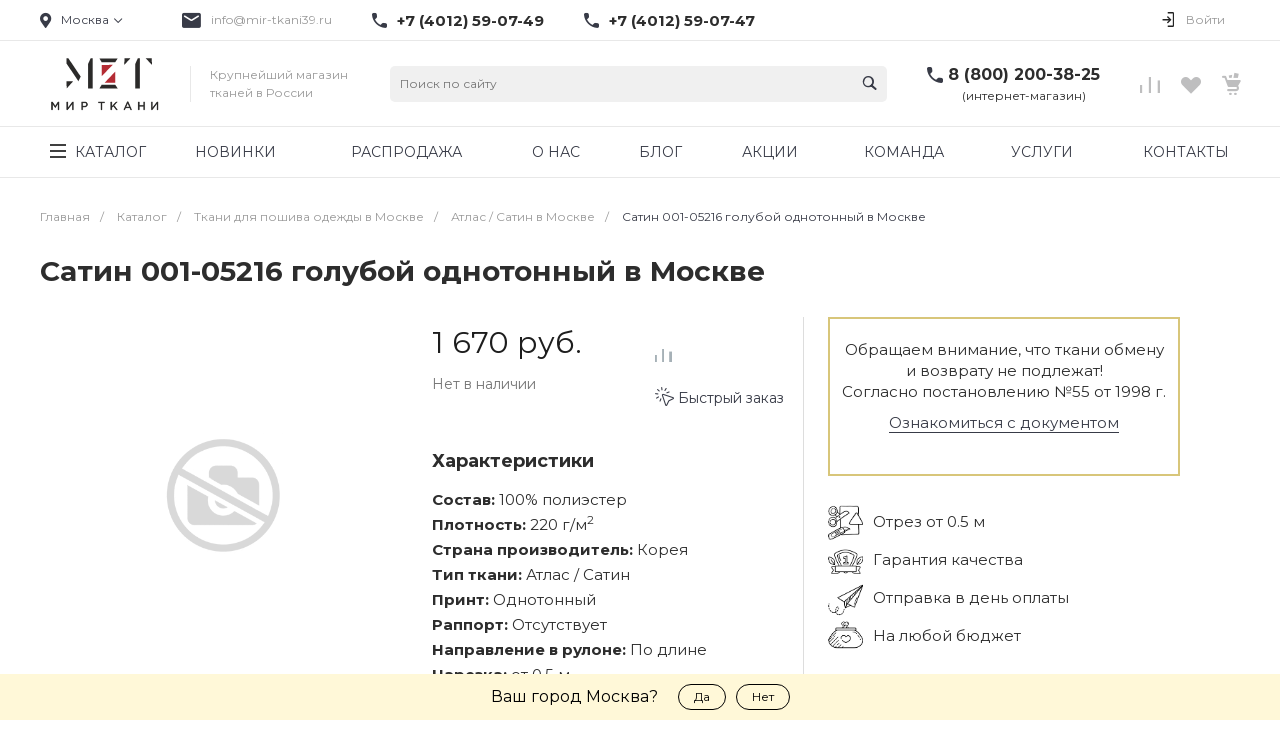

--- FILE ---
content_type: text/html; charset=UTF-8
request_url: https://xn--80adxhks.xn--80apbgijsq.xn--p1ai/satin_001_05216_goluboy_odnotonnyy/
body_size: 62715
content:
<!DOCTYPE html>
<html lang="ru">
<head>
        <title>Сатин 001-05216 голубой однотонный купить в Москве в розницу недорого от 1&nbsp;670 руб. | ТД «Мир Ткани»</title>
    <link rel="preconnect" href="https://www.google.com">
    <link rel="preconnect" href="https://www.gstatic.com">
    <link rel="preconnect" href="https://fonts.googleapis.com">
    <link rel="preconnect" href="https://www.googletagmanager.com">
            <link rel="preload" as="style" href="https://fonts.googleapis.com/css?family=Montserrat:300,400,700&amp;subset=cyrillic&amp;display=swap" />
        <meta http-equiv="Content-Type" content="text/html; charset=UTF-8" />
<meta name="keywords" content="ткани, для, пошива, одежды" />
<meta name="description" content="Сатин 001-05216 голубой однотонный купить в Москве. Консультация специалистов. Бонусная программа. В наличии. Звоните по телефону: 8 (800) 200-38-25" />
<link rel="canonical" href="https://xn--80adxhks.xn--80apbgijsq.xn--p1ai/satin_001_05216_goluboy_odnotonnyy/" />
<link href="/bitrix/js/main/core/css/core.min.css?17103282942854" type="text/css" rel="stylesheet" />

<script type="text/javascript" data-skip-moving="true">(function(w, d, n) {var cl = "bx-core";var ht = d.documentElement;var htc = ht ? ht.className : undefined;if (htc === undefined || htc.indexOf(cl) !== -1){return;}var ua = n.userAgent;if (/(iPad;)|(iPhone;)/i.test(ua)){cl += " bx-ios";}else if (/Android/i.test(ua)){cl += " bx-android";}cl += (/(ipad|iphone|android|mobile|touch)/i.test(ua) ? " bx-touch" : " bx-no-touch");cl += w.devicePixelRatio && w.devicePixelRatio >= 2? " bx-retina": " bx-no-retina";var ieVersion = -1;if (/AppleWebKit/.test(ua)){cl += " bx-chrome";}else if ((ieVersion = getIeVersion()) > 0){cl += " bx-ie bx-ie" + ieVersion;if (ieVersion > 7 && ieVersion < 10 && !isDoctype()){cl += " bx-quirks";}}else if (/Opera/.test(ua)){cl += " bx-opera";}else if (/Gecko/.test(ua)){cl += " bx-firefox";}if (/Macintosh/i.test(ua)){cl += " bx-mac";}ht.className = htc ? htc + " " + cl : cl;function isDoctype(){if (d.compatMode){return d.compatMode == "CSS1Compat";}return d.documentElement && d.documentElement.clientHeight;}function getIeVersion(){if (/Opera/i.test(ua) || /Webkit/i.test(ua) || /Firefox/i.test(ua) || /Chrome/i.test(ua)){return -1;}var rv = -1;if (!!(w.MSStream) && !(w.ActiveXObject) && ("ActiveXObject" in w)){rv = 11;}else if (!!d.documentMode && d.documentMode >= 10){rv = 10;}else if (!!d.documentMode && d.documentMode >= 9){rv = 9;}else if (d.attachEvent && !/Opera/.test(ua)){rv = 8;}if (rv == -1 || rv == 8){var re;if (n.appName == "Microsoft Internet Explorer"){re = new RegExp("MSIE ([0-9]+[\.0-9]*)");if (re.exec(ua) != null){rv = parseFloat(RegExp.$1);}}else if (n.appName == "Netscape"){rv = 11;re = new RegExp("Trident/.*rv:([0-9]+[\.0-9]*)");if (re.exec(ua) != null){rv = parseFloat(RegExp.$1);}}}return rv;}})(window, document, navigator);</script>


<link href="/bitrix/cache/css/s1/universelite_s1/kernel_main/kernel_main_v1.css?176184667515465" type="text/css"  rel="stylesheet" />
<link media="print" onload="this.media='all'" href="/bitrix/js/ui/fonts/opensans/ui.font.opensans.min.css?17103282941861" type="text/css"  rel="stylesheet" />
<link media="print" onload="this.media='all'" href="/bitrix/js/main/popup/dist/main.popup.bundle.min.css?171032829423459" type="text/css"  rel="stylesheet" />
<link media="print" onload="this.media='all'" href="https://fonts.googleapis.com/css?family=Montserrat:300,400,700&amp;subset=cyrillic&amp;display=swap" type="text/css"  rel="stylesheet" />
<link media="print" onload="this.media='all'" href="/bitrix/cache/css/s1/universelite_s1/page_39908077484f2f952d1c71ed9f7f8eb9/page_39908077484f2f952d1c71ed9f7f8eb9_v1.css?176183967240050" type="text/css"  rel="stylesheet" />
<link href="/bitrix/cache/css/s1/universelite_s1/template_9e6ade51882774e5c5163b35de5258f3/template_9e6ade51882774e5c5163b35de5258f3_v1.css?1761839672815124" type="text/css"  data-template-style="true" rel="stylesheet" />




<style>.intec-button.intec-button-cl-common {
  background-color: #383b47;
  border-color: #383b47; }

.intec-button.intec-button-cl-common:hover, .intec-button.intec-button-cl-common.hover {
  background-color: #4e5364;
  border-color: #4e5364; }

.intec-button.intec-button-cl-common:active, .intec-button.intec-button-cl-common.active {
  background-color: #22232a;
  border-color: #22232a; }

.intec-button.intec-button-cl-common.intec-button-transparent {
  color: #383b47; }

.intec-button.intec-button-transparent {
  background-color: transparent; }

.intec-cl-text {
  color: #383b47 !important; }

.intec-cl-text-active:active {
  color: #383b47 !important; }

.intec-cl-text-active.active {
  color: #383b47 !important; }

.intec-cl-text-focus:focus {
  color: #383b47 !important; }

.intec-cl-text-hover:hover {
  color: #383b47 !important; }

.intec-cl-background {
  background-color: #383b47 !important;
  fill: #383b47 !important; }

.intec-cl-background-active:active {
  background-color: #383b47 !important; }

.intec-cl-background-focus:focus {
  background-color: #383b47 !important; }

.intec-cl-background-hover:hover {
  background-color: #383b47 !important; }

.intec-cl-background-dark {
  background-color: #22232a !important;
  fill: #22232a !important; }

.intec-cl-background-dark-active:active {
  background-color: #22232a !important; }

.intec-cl-background-dark-focus:focus {
  background-color: #22232a !important; }

.intec-cl-background-dark-hover:hover {
  background-color: #22232a !important; }

.intec-cl-background-light {
  background-color: #4e5364 !important;
  fill: #4e5364 !important; }

.intec-cl-background-light-active:active {
  background-color: #4e5364 !important; }

.intec-cl-background-light-focus:focus {
  background-color: #4e5364 !important; }

.intec-cl-background-light-hover:hover {
  background-color: #4e5364 !important; }

.intec-cl-border {
  border-color: #383b47 !important; }

.intec-cl-border-light {
  border-color: #4e5364 !important; }

.intec-cl-border-active:active {
  border-color: #383b47 !important; }

.intec-cl-border-focus:focus {
  border-color: #383b47 !important; }

.intec-cl-border-hover:hover {
  border-color: #383b47 !important; }

.intec-cl-text-light {
  color: #4e5364 !important; }

.intec-cl-text-light-active:active {
  color: #4e5364 !important; }

.intec-cl-text-light-focus:focus {
  color: #4e5364 !important; }

.intec-cl-text-light-hover:hover {
  color: #4e5364 !important; }

.intec-cl-text-dark {
  color: #22232a !important; }

.intec-cl-text-dark-active:active {
  color: #22232a !important; }

.intec-cl-text-dark-focus:focus {
  color: #22232a !important; }

.intec-cl-text-dark-hover:hover {
  color: #22232a !important; }

.intec-cl-background-light {
  background-color: #4e5364 !important;
  fill: #4e5364 !important; }

.intec-cl-background-light-active:active {
  background-color: #4e5364 !important; }

.intec-cl-background-light-focus:focus {
  background-color: #4e5364 !important; }

.intec-cl-background-light-hover:hover {
  background-color: #4e5364 !important; }

.intec-tabs.nav-tabs > li.active > a, .intec-tabs.nav-tabs > li > a:focus, .intec-tabs.nav-tabs > li > a:hover {
  border-bottom-color: #383b47 !important;
  color: #383b47 !important; }

.intec-contest-checkbox.checked:after {
  background-color: #383b47 !important; }

.intec-content {
  max-width: 1240px; }

.intec-content .intec-content.intec-content-primary {
  max-width: 1240px; }

.intec-input.intec-input-checkbox input:checked + .intec-input-selector:before, .intec-input.intec-input-radio input:checked + .intec-input-selector:before {
  background: #383b47 !important; }

h1.intec-header {
  font-size: 30px; }

html {
  font-size: 14px;
  font-family: "Montserrat", sans-serif; }

.intec-image-effect:hover {
  opacity: 1;
  -webkit-animation: intec-image-effect-flash 1.5s;
  animation: intec-image-effect-flash 1.5s; }

@-webkit-keyframes intec-image-effect-flash {
  0% {
    opacity: 0.4; }

  100% {
    opacity: 1; } }

@keyframes intec-image-effect-flash {
  0% {
    opacity: 0.4; }

  100% {
    opacity: 1; } }

.intec-ui.intec-ui-control-alert.intec-ui-scheme-current {
  color: #383b47;
  background-color: #f4f4f6;
  border-color: #e8e9ed; }

.intec-ui.intec-ui-control-button.intec-ui-scheme-current {
  border-color: #383b47;
  background-color: #383b47;
  color: #fff; }
  .intec-ui.intec-ui-control-button.intec-ui-scheme-current.intec-ui-mod-transparent {
    background-color: transparent;
    color: #383b47; }
  .intec-ui.intec-ui-control-button.intec-ui-scheme-current:hover, .intec-ui.intec-ui-control-button.intec-ui-scheme-current.intec-ui-state-hover, .intec-ui.intec-ui-control-button.intec-ui-scheme-current[data-ui-state="hover"] {
    border-color: #4e5364;
    background-color: #4e5364;
    color: #fff; }
  .intec-ui.intec-ui-control-button.intec-ui-scheme-current:focus, .intec-ui.intec-ui-control-button.intec-ui-scheme-current.intec-ui-state-focus, .intec-ui.intec-ui-control-button.intec-ui-scheme-current[data-ui-state="focus"] {
    border-color: #4e5364;
    background-color: #4e5364;
    color: #fff; }
  .intec-ui.intec-ui-control-button.intec-ui-scheme-current:active, .intec-ui.intec-ui-control-button.intec-ui-scheme-current.intec-ui-state-active, .intec-ui.intec-ui-control-button.intec-ui-scheme-current[data-ui-state="active"] {
    border-color: #22232a;
    background-color: #22232a;
    color: #fff; }
  .intec-ui.intec-ui-control-button.intec-ui-scheme-current:disabled, .intec-ui.intec-ui-control-button.intec-ui-scheme-current.intec-ui-state-disabled, .intec-ui.intec-ui-control-button.intec-ui-scheme-current[data-ui-state="disabled"] {
    border-color: #0b0c0e;
    background-color: #0b0c0e;
    color: #fff; }
  .intec-ui.intec-ui-control-button.intec-ui-scheme-current.intec-ui-mod-link {
    color: #5f5f5f;
    border-color: transparent;
    background-color: transparent; }
    .intec-ui.intec-ui-control-button.intec-ui-scheme-current.intec-ui-mod-link:hover, .intec-ui.intec-ui-control-button.intec-ui-scheme-current.intec-ui-mod-link.intec-ui-state-hover, .intec-ui.intec-ui-control-button.intec-ui-scheme-current.intec-ui-mod-link[data-ui-state="hover"] {
      color: #4e5364; }
    .intec-ui.intec-ui-control-button.intec-ui-scheme-current.intec-ui-mod-link:focus, .intec-ui.intec-ui-control-button.intec-ui-scheme-current.intec-ui-mod-link.intec-ui-state-focus, .intec-ui.intec-ui-control-button.intec-ui-scheme-current.intec-ui-mod-link[data-ui-state="focus"] {
      color: #4e5364; }
    .intec-ui.intec-ui-control-button.intec-ui-scheme-current.intec-ui-mod-link:active, .intec-ui.intec-ui-control-button.intec-ui-scheme-current.intec-ui-mod-link.intec-ui-state-active, .intec-ui.intec-ui-control-button.intec-ui-scheme-current.intec-ui-mod-link[data-ui-state="active"] {
      color: #22232a; }
    .intec-ui.intec-ui-control-button.intec-ui-scheme-current.intec-ui-mod-link:disabled, .intec-ui.intec-ui-control-button.intec-ui-scheme-current.intec-ui-mod-link.intec-ui-state-disabled, .intec-ui.intec-ui-control-button.intec-ui-scheme-current.intec-ui-mod-link[data-ui-state="disabled"] {
      color: #9f9f9f; }

.intec-ui.intec-ui-control-checkbox.intec-ui-scheme-current.intec-ui-scheme-current .intec-ui-part-selector:before, .intec-ui.intec-ui-control-radiobox.intec-ui-scheme-current.intec-ui-scheme-current .intec-ui-part-selector:before, .intec-ui.intec-ui-control-switch.intec-ui-scheme-current.intec-ui-scheme-current .intec-ui-part-selector:before {
  background-color: #fff;
  color: #fff; }
  .intec-ui.intec-ui-control-checkbox.intec-ui-scheme-current.intec-ui-scheme-current input:checked + .intec-ui-part-selector, .intec-ui.intec-ui-control-radiobox.intec-ui-scheme-current.intec-ui-scheme-current input:checked + .intec-ui-part-selector, .intec-ui.intec-ui-control-switch.intec-ui-scheme-current.intec-ui-scheme-current input:checked + .intec-ui-part-selector, .intec-ui.intec-ui-control-checkbox.intec-ui-scheme-current.intec-ui-scheme-current.intec-ui-state-checked .intec-ui-part-selector, .intec-ui.intec-ui-control-radiobox.intec-ui-scheme-current.intec-ui-scheme-current.intec-ui-state-checked .intec-ui-part-selector, .intec-ui.intec-ui-control-switch.intec-ui-scheme-current.intec-ui-scheme-current.intec-ui-state-checked .intec-ui-part-selector, .intec-ui.intec-ui-control-checkbox.intec-ui-scheme-current.intec-ui-scheme-current[data-ui-state="checked"] .intec-ui-part-selector, .intec-ui.intec-ui-control-radiobox.intec-ui-scheme-current.intec-ui-scheme-current[data-ui-state="checked"] .intec-ui-part-selector, .intec-ui.intec-ui-control-switch.intec-ui-scheme-current.intec-ui-scheme-current[data-ui-state="checked"] .intec-ui-part-selector {
    border-color: #383b47;
    background-color: #383b47; }
    .intec-ui.intec-ui-control-checkbox.intec-ui-scheme-current.intec-ui-scheme-current input:checked + .intec-ui-part-selector:before, .intec-ui.intec-ui-control-radiobox.intec-ui-scheme-current.intec-ui-scheme-current input:checked + .intec-ui-part-selector:before, .intec-ui.intec-ui-control-switch.intec-ui-scheme-current.intec-ui-scheme-current input:checked + .intec-ui-part-selector:before, .intec-ui.intec-ui-control-checkbox.intec-ui-scheme-current.intec-ui-scheme-current.intec-ui-state-checked .intec-ui-part-selector:before, .intec-ui.intec-ui-control-radiobox.intec-ui-scheme-current.intec-ui-scheme-current.intec-ui-state-checked .intec-ui-part-selector:before, .intec-ui.intec-ui-control-switch.intec-ui-scheme-current.intec-ui-scheme-current.intec-ui-state-checked .intec-ui-part-selector:before, .intec-ui.intec-ui-control-checkbox.intec-ui-scheme-current.intec-ui-scheme-current[data-ui-state="checked"] .intec-ui-part-selector:before, .intec-ui.intec-ui-control-radiobox.intec-ui-scheme-current.intec-ui-scheme-current[data-ui-state="checked"] .intec-ui-part-selector:before, .intec-ui.intec-ui-control-switch.intec-ui-scheme-current.intec-ui-scheme-current[data-ui-state="checked"] .intec-ui-part-selector:before {
      background-color: #fff;
      color: #fff; }
  .intec-ui.intec-ui-control-checkbox.intec-ui-scheme-current.intec-ui-scheme-current:hover .intec-ui-part-selector, .intec-ui.intec-ui-control-radiobox.intec-ui-scheme-current.intec-ui-scheme-current:hover .intec-ui-part-selector, .intec-ui.intec-ui-control-switch.intec-ui-scheme-current.intec-ui-scheme-current:hover .intec-ui-part-selector, .intec-ui.intec-ui-control-checkbox.intec-ui-scheme-current.intec-ui-scheme-current.intec-ui-state-hover .intec-ui-part-selector, .intec-ui.intec-ui-control-radiobox.intec-ui-scheme-current.intec-ui-scheme-current.intec-ui-state-hover .intec-ui-part-selector, .intec-ui.intec-ui-control-switch.intec-ui-scheme-current.intec-ui-scheme-current.intec-ui-state-hover .intec-ui-part-selector, .intec-ui.intec-ui-control-checkbox.intec-ui-scheme-current.intec-ui-scheme-current[data-ui-state="hover"] .intec-ui-part-selector, .intec-ui.intec-ui-control-radiobox.intec-ui-scheme-current.intec-ui-scheme-current[data-ui-state="hover"] .intec-ui-part-selector, .intec-ui.intec-ui-control-switch.intec-ui-scheme-current.intec-ui-scheme-current[data-ui-state="hover"] .intec-ui-part-selector {
    border-color: #4e5364;
    background-color: #4e5364; }
    .intec-ui.intec-ui-control-checkbox.intec-ui-scheme-current.intec-ui-scheme-current:hover .intec-ui-part-selector:before, .intec-ui.intec-ui-control-radiobox.intec-ui-scheme-current.intec-ui-scheme-current:hover .intec-ui-part-selector:before, .intec-ui.intec-ui-control-switch.intec-ui-scheme-current.intec-ui-scheme-current:hover .intec-ui-part-selector:before, .intec-ui.intec-ui-control-checkbox.intec-ui-scheme-current.intec-ui-scheme-current.intec-ui-state-hover .intec-ui-part-selector:before, .intec-ui.intec-ui-control-radiobox.intec-ui-scheme-current.intec-ui-scheme-current.intec-ui-state-hover .intec-ui-part-selector:before, .intec-ui.intec-ui-control-switch.intec-ui-scheme-current.intec-ui-scheme-current.intec-ui-state-hover .intec-ui-part-selector:before, .intec-ui.intec-ui-control-checkbox.intec-ui-scheme-current.intec-ui-scheme-current[data-ui-state="hover"] .intec-ui-part-selector:before, .intec-ui.intec-ui-control-radiobox.intec-ui-scheme-current.intec-ui-scheme-current[data-ui-state="hover"] .intec-ui-part-selector:before, .intec-ui.intec-ui-control-switch.intec-ui-scheme-current.intec-ui-scheme-current[data-ui-state="hover"] .intec-ui-part-selector:before {
      background-color: #fff;
      color: #fff; }
  .intec-ui.intec-ui-control-checkbox.intec-ui-scheme-current.intec-ui-scheme-current input:focus + .intec-ui-part-selector, .intec-ui.intec-ui-control-radiobox.intec-ui-scheme-current.intec-ui-scheme-current input:focus + .intec-ui-part-selector, .intec-ui.intec-ui-control-switch.intec-ui-scheme-current.intec-ui-scheme-current input:focus + .intec-ui-part-selector, .intec-ui.intec-ui-control-checkbox.intec-ui-scheme-current.intec-ui-scheme-current.intec-ui-state-focus .intec-ui-part-selector, .intec-ui.intec-ui-control-radiobox.intec-ui-scheme-current.intec-ui-scheme-current.intec-ui-state-focus .intec-ui-part-selector, .intec-ui.intec-ui-control-switch.intec-ui-scheme-current.intec-ui-scheme-current.intec-ui-state-focus .intec-ui-part-selector, .intec-ui.intec-ui-control-checkbox.intec-ui-scheme-current.intec-ui-scheme-current[data-ui-state="focus"] .intec-ui-part-selector, .intec-ui.intec-ui-control-radiobox.intec-ui-scheme-current.intec-ui-scheme-current[data-ui-state="focus"] .intec-ui-part-selector, .intec-ui.intec-ui-control-switch.intec-ui-scheme-current.intec-ui-scheme-current[data-ui-state="focus"] .intec-ui-part-selector {
    border-color: #4e5364;
    background-color: #4e5364; }
    .intec-ui.intec-ui-control-checkbox.intec-ui-scheme-current.intec-ui-scheme-current input:focus + .intec-ui-part-selector:before, .intec-ui.intec-ui-control-radiobox.intec-ui-scheme-current.intec-ui-scheme-current input:focus + .intec-ui-part-selector:before, .intec-ui.intec-ui-control-switch.intec-ui-scheme-current.intec-ui-scheme-current input:focus + .intec-ui-part-selector:before, .intec-ui.intec-ui-control-checkbox.intec-ui-scheme-current.intec-ui-scheme-current.intec-ui-state-focus .intec-ui-part-selector:before, .intec-ui.intec-ui-control-radiobox.intec-ui-scheme-current.intec-ui-scheme-current.intec-ui-state-focus .intec-ui-part-selector:before, .intec-ui.intec-ui-control-switch.intec-ui-scheme-current.intec-ui-scheme-current.intec-ui-state-focus .intec-ui-part-selector:before, .intec-ui.intec-ui-control-checkbox.intec-ui-scheme-current.intec-ui-scheme-current[data-ui-state="focus"] .intec-ui-part-selector:before, .intec-ui.intec-ui-control-radiobox.intec-ui-scheme-current.intec-ui-scheme-current[data-ui-state="focus"] .intec-ui-part-selector:before, .intec-ui.intec-ui-control-switch.intec-ui-scheme-current.intec-ui-scheme-current[data-ui-state="focus"] .intec-ui-part-selector:before {
      background-color: #fff;
      color: #fff; }
  .intec-ui.intec-ui-control-checkbox.intec-ui-scheme-current.intec-ui-scheme-current:active .intec-ui-part-selector, .intec-ui.intec-ui-control-radiobox.intec-ui-scheme-current.intec-ui-scheme-current:active .intec-ui-part-selector, .intec-ui.intec-ui-control-switch.intec-ui-scheme-current.intec-ui-scheme-current:active .intec-ui-part-selector, .intec-ui.intec-ui-control-checkbox.intec-ui-scheme-current.intec-ui-scheme-current.intec-ui-state-active .intec-ui-part-selector, .intec-ui.intec-ui-control-radiobox.intec-ui-scheme-current.intec-ui-scheme-current.intec-ui-state-active .intec-ui-part-selector, .intec-ui.intec-ui-control-switch.intec-ui-scheme-current.intec-ui-scheme-current.intec-ui-state-active .intec-ui-part-selector, .intec-ui.intec-ui-control-checkbox.intec-ui-scheme-current.intec-ui-scheme-current[data-ui-state="active"] .intec-ui-part-selector, .intec-ui.intec-ui-control-radiobox.intec-ui-scheme-current.intec-ui-scheme-current[data-ui-state="active"] .intec-ui-part-selector, .intec-ui.intec-ui-control-switch.intec-ui-scheme-current.intec-ui-scheme-current[data-ui-state="active"] .intec-ui-part-selector {
    border-color: #22232a;
    background-color: #22232a; }
    .intec-ui.intec-ui-control-checkbox.intec-ui-scheme-current.intec-ui-scheme-current:active .intec-ui-part-selector:before, .intec-ui.intec-ui-control-radiobox.intec-ui-scheme-current.intec-ui-scheme-current:active .intec-ui-part-selector:before, .intec-ui.intec-ui-control-switch.intec-ui-scheme-current.intec-ui-scheme-current:active .intec-ui-part-selector:before, .intec-ui.intec-ui-control-checkbox.intec-ui-scheme-current.intec-ui-scheme-current.intec-ui-state-active .intec-ui-part-selector:before, .intec-ui.intec-ui-control-radiobox.intec-ui-scheme-current.intec-ui-scheme-current.intec-ui-state-active .intec-ui-part-selector:before, .intec-ui.intec-ui-control-switch.intec-ui-scheme-current.intec-ui-scheme-current.intec-ui-state-active .intec-ui-part-selector:before, .intec-ui.intec-ui-control-checkbox.intec-ui-scheme-current.intec-ui-scheme-current[data-ui-state="active"] .intec-ui-part-selector:before, .intec-ui.intec-ui-control-radiobox.intec-ui-scheme-current.intec-ui-scheme-current[data-ui-state="active"] .intec-ui-part-selector:before, .intec-ui.intec-ui-control-switch.intec-ui-scheme-current.intec-ui-scheme-current[data-ui-state="active"] .intec-ui-part-selector:before {
      background-color: #fff;
      color: #fff; }
  .intec-ui.intec-ui-control-checkbox.intec-ui-scheme-current.intec-ui-scheme-current input:disabled + .intec-ui-part-selector, .intec-ui.intec-ui-control-radiobox.intec-ui-scheme-current.intec-ui-scheme-current input:disabled + .intec-ui-part-selector, .intec-ui.intec-ui-control-switch.intec-ui-scheme-current.intec-ui-scheme-current input:disabled + .intec-ui-part-selector, .intec-ui.intec-ui-control-checkbox.intec-ui-scheme-current.intec-ui-scheme-current.intec-ui-state-disabled .intec-ui-part-selector, .intec-ui.intec-ui-control-radiobox.intec-ui-scheme-current.intec-ui-scheme-current.intec-ui-state-disabled .intec-ui-part-selector, .intec-ui.intec-ui-control-switch.intec-ui-scheme-current.intec-ui-scheme-current.intec-ui-state-disabled .intec-ui-part-selector, .intec-ui.intec-ui-control-checkbox.intec-ui-scheme-current.intec-ui-scheme-current[data-ui-state="disabled"] .intec-ui-part-selector, .intec-ui.intec-ui-control-radiobox.intec-ui-scheme-current.intec-ui-scheme-current[data-ui-state="disabled"] .intec-ui-part-selector, .intec-ui.intec-ui-control-switch.intec-ui-scheme-current.intec-ui-scheme-current[data-ui-state="disabled"] .intec-ui-part-selector {
    border-color: #0b0c0e;
    background-color: #0b0c0e; }
    .intec-ui.intec-ui-control-checkbox.intec-ui-scheme-current.intec-ui-scheme-current input:disabled + .intec-ui-part-selector:before, .intec-ui.intec-ui-control-radiobox.intec-ui-scheme-current.intec-ui-scheme-current input:disabled + .intec-ui-part-selector:before, .intec-ui.intec-ui-control-switch.intec-ui-scheme-current.intec-ui-scheme-current input:disabled + .intec-ui-part-selector:before, .intec-ui.intec-ui-control-checkbox.intec-ui-scheme-current.intec-ui-scheme-current.intec-ui-state-disabled .intec-ui-part-selector:before, .intec-ui.intec-ui-control-radiobox.intec-ui-scheme-current.intec-ui-scheme-current.intec-ui-state-disabled .intec-ui-part-selector:before, .intec-ui.intec-ui-control-switch.intec-ui-scheme-current.intec-ui-scheme-current.intec-ui-state-disabled .intec-ui-part-selector:before, .intec-ui.intec-ui-control-checkbox.intec-ui-scheme-current.intec-ui-scheme-current[data-ui-state="disabled"] .intec-ui-part-selector:before, .intec-ui.intec-ui-control-radiobox.intec-ui-scheme-current.intec-ui-scheme-current[data-ui-state="disabled"] .intec-ui-part-selector:before, .intec-ui.intec-ui-control-switch.intec-ui-scheme-current.intec-ui-scheme-current[data-ui-state="disabled"] .intec-ui-part-selector:before {
      background-color: #fbfbfb;
      color: #fbfbfb; }

.intec-ui.intec-ui-control-numeric.intec-ui-scheme-current .intec-ui-part-increment:hover, .intec-ui.intec-ui-control-numeric.intec-ui-scheme-current .intec-ui-part-decrement:hover {
  color: #383b47 !important; }

.intec-ui.intec-ui-control-tabs.intec-ui-scheme-current .intec-ui-part-tab:hover, .intec-ui.intec-ui-control-tabs.intec-ui-scheme-current .intec-ui-part-tab.active {
  border-color: #383b47; }

.intec-ui.intec-ui-control-tabs.intec-ui-view-1.intec-ui-scheme-current .intec-ui-part-tab.active {
  color: #383b47; }

.intec-ui.intec-ui-control-tabs.intec-ui-view-1.intec-ui-scheme-current .intec-ui-part-tab.active *:after {
  background-color: #383b47; }

.intec-ui.intec-ui-control-tabs.intec-ui-view-2.intec-ui-scheme-current .intec-ui-part-tab:hover, .intec-ui.intec-ui-control-tabs.intec-ui-view-2.intec-ui-scheme-current .intec-ui-part-tab.active {
  background-color: #383b47; }

.intec-ui.intec-ui-control-tabs.intec-ui-view-2.intec-ui-scheme-current .intec-ui-part-tab.active {
  -webkit-box-shadow: 0 6px 18px rgba(56, 59, 71, 0.42);
  -moz-box-shadow: 0 6px 18px rgba(56, 59, 71, 0.42);
  box-shadow: 0 6px 18px rgba(56, 59, 71, 0.42); }

.intec-ui-markup-text, [data-ui-markup="text"] {
  font-size: 14px; }

a, [data-ui-markup="a"], .intec-ui-markup-a {
  color: #383b47; }
  a:hover, [data-ui-markup="a"]:hover, .intec-ui-markup-a:hover, a:focus, [data-ui-markup="a"]:focus, .intec-ui-markup-a:focus {
    color: #4e5364; }
  a:active, [data-ui-markup="a"]:active, .intec-ui-markup-a:active {
    color: #22232a; }

blockquote:before, [data-ui-markup="blockquote"]:before, .intec-ui-markup-blockquote:before {
  background-color: #383b47; }

ul li:before, [data-ui-markup="ul"] > [data-ui-markup="li"]:before, .intec-ui-markup-ul > .intec-ui-markup-li:before {
  color: #383b47; }
</style>
<style>.ns-bitrix.c-menu.c-menu-horizontal-1 .menu-item.menu-item-default .menu-submenu .menu-submenu-item:hover > .menu-submenu-item-text, .ns-bitrix.c-menu.c-menu-horizontal-2 .menu-item .menu-submenu .menu-submenu-item:hover > .menu-submenu-item-text, .c-header.c-header-template-1 .widget-view.widget-view-desktop .widget-view-desktop-1 .widget-container-menu .ns-bitrix.c-menu.c-menu-horizontal-1 .menu-item:hover .menu-item-text-wrapper, .c-header.c-header-template-1 .widget-view.widget-view-desktop .widget-view-desktop-1 .widget-container-menu .ns-bitrix.c-menu.c-menu-horizontal-1 .menu-item.menu-item-active .menu-item-text-wrapper, .c-header.c-header-template-1 .widget-view.widget-view-desktop .widget-view-desktop-7 .widget-menu .ns-bitrix.c-menu.c-menu-horizontal-1 .menu-item:hover .menu-item-text-wrapper, .c-header.c-header-template-1 .widget-view.widget-view-desktop .widget-view-desktop-7 .widget-menu .ns-bitrix.c-menu.c-menu-horizontal-1 .menu-item.menu-item-active .menu-item-text-wrapper, .c-header.c-header-template-1 .widget-view.widget-view-fixed .widget-menu .ns-bitrix.c-menu.c-menu-horizontal-1 .menu-wrapper .menu-item:hover .menu-item-text-wrapper, .c-header.c-header-template-1 .widget-view.widget-view-fixed .widget-menu .ns-bitrix.c-menu.c-menu-horizontal-1 .menu-wrapper .menu-item.menu-item-active .menu-item-text-wrapper {
  color: #383b47 !important; }

.ns-bitrix.c-catalog-element.c-catalog-element-catalog-default-1 .catalog-element-property:before, .ns-bitrix.c-sale-order-ajax.c-sale-order-ajax-simple-1 .radio-inline:hover label:before, .ns-bitrix.c-sale-order-ajax.c-sale-order-ajax-simple-1 .radio-inline.radio-inline-checked label:before, .ns-bitrix.c-sale-order-ajax.c-sale-order-ajax-simple-1 .bx-sls .quick-location-tag, .ns-bitrix.c-sale-order-ajax.c-sale-order-ajax-simple-1 .bx-slst .quick-location-tag, .ns-bitrix.c-sale-order-ajax.c-sale-order-ajax-simple-1 .bx-soa-pp-item-container .bx-soa-pp-company:hover .bx-soa-pp-company-graf-container, .ns-bitrix.c-sale-order-ajax.c-sale-order-ajax-simple-1 .bx-soa-pp-item-container .bx-soa-pp-company.bx-selected .bx-soa-pp-company-graf-container, .ns-intec-universe.c-tags-list.c-tags-list-default .tags-list-item input[type=checkbox]:checked + .tags-list-item-button, .ns-intec-universe.c-tags-list.c-tags-list-default .tags-list-item-button:hover {
  background: #383b47 !important; }

.ns-bitrix.c-catalog-element.c-catalog-element-catalog-default-1 .catalog-element-gallery-preview[data-active=true], .ns-bitrix.c-catalog-element.c-catalog-element-catalog-default-1 .catalog-element-tab a:hover, .ns-bitrix.c-catalog-element.c-catalog-element-catalog-default-1 .catalog-element-tab a:focus, .ns-bitrix.c-catalog-element.c-catalog-element-catalog-default-1 .catalog-element-tab a:active, .ns-bitrix.c-catalog-element.c-catalog-element-catalog-default-1 .catalog-element-tab.active a, .ns-bitrix.c-catalog-element.c-catalog-element-catalog-default-2 .catalog-element-tab a:hover, .ns-bitrix.c-catalog-element.c-catalog-element-catalog-default-2 .catalog-element-tab a:focus, .ns-bitrix.c-catalog-element.c-catalog-element-catalog-default-2 .catalog-element-tab a:active, .ns-bitrix.c-catalog-element.c-catalog-element-catalog-default-2 .catalog-element-tab.active a, .ns-bitrix.c-sale-order-ajax.c-sale-order-ajax-simple-1 .radio-inline:hover label:before, .ns-bitrix.c-sale-order-ajax.c-sale-order-ajax-simple-1 .radio-inline.radio-inline-checked label:before, .ns-bitrix.c-sale-order-ajax.c-sale-order-ajax-simple-1 .bx-soa-pp-item-container .bx-soa-pp-company:hover .bx-soa-pp-company-graf-container, .ns-bitrix.c-sale-order-ajax.c-sale-order-ajax-simple-1 .bx-soa-pp-item-container .bx-soa-pp-company.bx-selected .bx-soa-pp-company-graf-container {
  border-color: #383b47 !important; }

.ns-bitrix.c-catalog-section.c-catalog-section-catalog-text-1 .catalog-section-item-purchase-button.catalog-section-item-purchase-button-add[data-basket-state="processing"], .ns-bitrix.c-catalog-section.c-catalog-section-catalog-list-1 .catalog-section-item-purchase-button.catalog-section-item-purchase-button-add[data-basket-state="processing"], .ns-bitrix.c-catalog-section.c-catalog-section-catalog-tile-1 .catalog-section-item-purchase-button.catalog-section-item-purchase-button-add[data-basket-state="processing"], .ns-bitrix.c-catalog-section.c-catalog-section-products-additional-1 .api-ui-switch.api-ui-switch-active .api-ui-switch-control, .ns-bitrix.c-sale-order-ajax.c-sale-order-ajax-simple-1 .bx-sls .quick-location-tag:hover, .ns-bitrix.c-sale-order-ajax.c-sale-order-ajax-simple-1 .bx-slst .quick-location-tag:hover {
  background: #4e5364 !important; }
/** Old **/
.sale-icons a.sale-icons-item:hover .sale-icons-icon, .sale-icons a.sale-icons-item.hover .sale-icons-icon, .sale-icons a.sale-icons-item:active .sale-icons-icon, .sale-icons a.sale-icons-item.active .sale-icons-icon, .intec-sections-tile > div:hover .intec-section-name, .menu.menu-horizontal .menu-item.menu-item-default .menu-submenu .menu-submenu-item:hover > .menu-submenu-item-text, .widget-catalog-categories .widget-catalog-categories-tabs .widget-catalog-categories-tab a:hover, .widget-catalog-categories .widget-catalog-categories-tabs .widget-catalog-categories-tab.active a, .c-widget.c-widget-products-1 .widget-tab:hover .widget-tab-text, .c-widget.c-widget-products-1 .widget-tab.active .widget-tab-text, .widget-catalog-categories .widget-catalog-categories-desktop .widget-catalog-categories-navigation .widget-catalog-categories-navigation-next:hover, .widget-catalog-categories .widget-catalog-categories-desktop .widget-catalog-categories-navigation .widget-catalog-categories-navigation-previous:hover, .widget-reviews .widget-reviews-view.widget-reviews-view-slider .widget-reviews-navigation .widget-reviews-navigation-next:hover, .widget-reviews .widget-reviews-view.widget-reviews-view-slider .widget-reviews-navigation .widget-reviews-navigation-previous:hover, .widget-news .widget-news-view.widget-news-view-extend .widget-news-navigation .widget-news-navigation-next:hover, .widget-news .widget-news-view.widget-news-view-extend .widget-news-navigation .widget-news-navigation-previous:hover, .footer-menu a.child-link.active, .bx-filter .bx-filter-popup-result a, .intec-button.intec-button-link, .intec-sections-list .intec-section-name:hover, .intec-sections-list .intec-subsection:hover, .intec-sections-list .intec-subsection:hover span, .intec-catalog-section-tile .price-block .element-buys, .intec-min-button.added, .intec-catalog-section-tile .catalog-section-element .intec-min-button:hover, .intec-min-button.add:hover, .intec-catalog-section .element-properties li, .intec-like:hover, .intec-like.hover, .intec-like:active, .intec-like.added, .intec-compare.glyph-icon-compare:hover, .intec-compare.glyph-icon-compare.hover, .intec-compare.glyph-icon-compare:active, .intec-compare.glyph-icon-compare.active, .intec-item-detail .show-all-characteristics, .contacts .contacts-offices .contacts-office .contacts-information-section.contacts-contacts .contacts-email a:hover .active.widget-reviews .widget-reviews-mobile .widget-reviews-view.widget-reviews-view-blocks-2 .widget-reviews-item .widget-reviews-item-header .widget-reviews-item-name, .bx_compare .table_compare table tr td a, .news-list-filter .news-list-filter-button.news-list-filter-button-active, .news-list-filter .news-list-filter-button:hover, .bx_ordercart .bx_ordercart_order_table_container tbody td.control .delay-item:hover, .bx_ordercart .bx_ordercart_order_table_container tbody td.control .to-cart-item:hover, .bx-soa-editstep, .bx-soa-item-title a, .subscribe-block .email-block-subscribe .subscribe-info:before, .project .project-services .project-service .project-service-information .project-service-name, .widget-reviews .widget-reviews-mobile .widget-reviews-view.widget-reviews-view-blocks-2 .widget-reviews-item .widget-reviews-item-header .widget-reviews-item-name, .intec-certificates.desktop-template.template-tiles .intec-certificates_item:hover .intec-certificates_name, .intec-sections-tile-1 > div:hover .intec-section-name, .intec-certificates.desktop-template.template-tiles .intec-certificates_item:hover .intec-certificates_name, .header .header-desktop .header-content .header-content-menu .menu.menu-horizontal .menu-wrapper .menu-item:hover .menu-item-text .menu-item-text-wrapper, .header .header-desktop .header-content .header-content-menu .menu.menu-horizontal .menu-wrapper .menu-item.menu-item-active .menu-item-text .menu-item-text-wrapper, .intec-item-detail .item-bind-items .item-bind-items-list .owl-nav .owl-prev:hover, .intec-item-detail .item-bind-items .item-bind-items-list .owl-nav .owl-next:hover, .bx-filter .bx-filter-popup-result a, .intec-panel-sort .sort-value.sort-state-active a, .header.with-banner .header-desktop .header-static .header-content .header-content-phone .header-content-phone-call .header-content-phone-call-wrapper:hover, .header.with-banner[data-banner-color=black] .header-desktop .header-info .header-info-button:hover .header-info-button-text, .header.with-banner[data-banner-color=black] .header-desktop .header-static .header-content .header-info-button:hover .header-info-button-text, .header.with-banner[data-banner-color=black] .header-static .intec-search-icon:hover, .header.with-banner[data-banner-color=white] .header-desktop .header-info .header-info-social:hover, .header.with-banner .header-desktop .header-static .menu.menu-horizontal .menu-item:hover .menu-item-text:hover, .header.with-banner .header-desktop .header-static .menu.menu-horizontal .menu-item.menu-item-active .menu-item-text, .header .header-desktop .header-static .header-info .header-info-button .header-info-button-icon, .header .header-desktop .header-static .header-content .header-info-button .header-info-button-icon, .c-rate.c-rate-template-1 .owl-carousel .owl-nav .owl-next:hover, .c-rate.c-rate-template-1 .owl-carousel .owl-nav .owl-prev:hover, .c-certificates.c-certificates-template-1 .widget-element:hover .widget-element-name, .c-header.c-header-template-1[data-transparent = 'false'] .widget-view.widget-view-desktop .widget-panel .ns-bitrix.c-search-title.c-search-title-popup-1 .search-title-button:hover .search-title-button-icon, .c-header.c-header-template-1[data-transparent = 'false'] .widget-view.widget-view-desktop .widget-panel .ns-bitrix.c-search-title.c-search-title-popup-1 .search-title-button:hover .search-title-button-text, .c-header.c-header-template-1[data-transparent = 'false'] .widget-view.widget-view-desktop .widget-panel .widget-panel-button:hover .widget-panel-button-icon, .c-header.c-header-template-1[data-transparent = 'false'] .widget-view.widget-view-desktop .widget-panel .widget-panel-button:hover .widget-panel-button-text {
  color: #383b47 !important; }

.ns-bitrix.c-catalog-element.c-catalog-element-catalog-default-1 .catalog-element-gallery-picture[data-active=true], .widget-catalog-categories .widget-catalog-categories-tabs .widget-catalog-categories-tab a:hover, .widget-catalog-categories .widget-catalog-categories-tabs .widget-catalog-categories-tab.active a, .widget-catalog-categories .widget-catalog-categories-dots .owl-dot.active, .c-widget.c-widget-products-1 .widget-tab:hover .widget-tab-text, .c-widget.c-widget-products-1 .widget-tab.active .widget-tab-text, .c-widget.c-widget-products-1 .owl-dots .owl-dot.active, .c-widget.c-widget-products-2 .owl-dots .owl-dot.active, .c-rate.c-rate-template-1 .owl-carousel .owl-dot.active, .news-list-slider .slider-dots .owl-dot .slider-dot:hover, .news-list-slider .slider-dots .owl-dot.active .slider-dot, .intec-item-detail .slider-item.active, .bx_compare .bx_sort_container .sortbutton.current, .bx_compare .bx_sort_container .sortbutton:hover, .bx_ordercart .bx_sort_container a.current, .bx-soa-section.bx-selected, .bx-soa-pp-company.bx-selected .bx-soa-pp-company-graf-container, .news-list-slider-cb .slider-dots .owl-dot .slider-dot:hover, .news-list-slider-cb .slider-dots .owl-dot.active .slider-dot, .ns-bitrix.c-catalog-section.c-catalog-section-catalog-tile-2 .catalog-section-item-offers-property-extended-value[data-state=selected] .catalog-section-item-offers-property-extended-value-image {
  border-color: #383b47 !important; }

.arrow-right {
  border-right: 25px solid #383b47 !important; }

.sale-icons a.sale-icons-item:hover .sale-icons-count, .sale-icons a.sale-icons-item.hover .sale-icons-count, .sale-icons a.sale-icons-item:active .sale-icons-count, .sale-icons a.sale-icons-item.active .sale-icons-count, .widget-catalog-categories .widget-catalog-categories-dots .owl-dot.active, .c-widget.c-widget-products-1 .owl-dots .owl-dot.active, .c-widget.c-widget-products-2 .owl-dots .owl-dot.active, .c-rate.c-rate-template-1 .owl-carousel .owl-dot.active, .intec-news-sections.template-chess .intec-news-sections_item:hover .intec-news-sections_name, .intec-news-sections.template-puzzle .intec-news-sections_item:hover .intec-news-sections_name, .intec-news-sections.template-tiles .intec-news-sections_item:hover .intec-news-sections_name, input[type=checkbox]:checked + span, .ask-question-container .ask-question-title:after {
  background-color: #22232a; }

.intec-catalog-section-tile .price-block .element-buys.active, .intec-catalog-section-tile .price-block .element-buys.added, .share-products-block .products-element .price-block .price .element-buy.active, .news-list-slider .slider-dots .owl-dot.active .slider-dot, .bx-filter .body-filter .bx-filter-parameters-box .bx-filter-popup-result, .news-list-slider .slider-dots .owl-dot .slider-dot:hover, .intec-item-detail .properties-list > li:before, .intec-bt-button, .news-list-slider:hover .slider-wrapper .owl-nav .owl-prev:hover, .news-list-slider:hover .slider-wrapper .owl-nav .owl-next:hover, .widget-reviews .widget-reviews-view.widget-reviews-view-slider .widget-reviews-dots .owl-dot.active, .widget-news .widget-news-view.widget-news-view-extend .widget-news-dots .owl-dot.active, .owl-carusel-gallery.owl-theme .owl-dots .owl-dot.active span, .owl-carusel-gallery.owl-theme .owl-dots .owl-dot:hover span, .carusel-products.owl-theme .owl-dots .owl-dot.active span, .carusel-products.owl-theme .owl-dots .owl-dot:hover span, .widget-flying-basket .flying-basket-mobile-buttons-wrap .flying-basket_button_count, .bx_forgotpassword_page .description:before, .bx_registration_page .registration-info:before, .news-list-slider-cb:hover .slider-wrapper .owl-nav .owl-prev:hover, .news-list-slider-cb:hover .slider-wrapper .owl-nav .owl-next:hover, .news-list-slider-cb .slider-dots .owl-dot .slider-dot:hover, .news-list-slider-cb .slider-dots .owl-dot.active .slider-dot, .subscribe-block .checkbox input[type=checkbox]:checked + label:after, .news-list.news-list-blocks-2 .news-list-item.news-list-item-first .news-list-item-wrapper:hover .news-list-name-wrapper, .binded-products .owl-dots .owl-dot.active, .binded-products .owl-dots .owl-dot:hover, .loading-container.active, .c-categories.c-categories-template-3 .widget-element:hover .widget-element-name-wrapper, .c-smart-filter.c-smart-filter-horizontal-1 [data-property-type='checkbox'] input[type=checkbox]:checked + span, .c-smart-filter.c-smart-filter-vertical-1 [data-property-type=checkbox][data-property-view=default] .smart-filter-property-value input:checked + .smart-filter-property-value-text, .c-smart-filter.c-smart-filter-vertical-1 [data-property-type=checkbox][data-property-view=block] .smart-filter-property-value input:checked + .smart-filter-property-value-text, .c-smart-filter.c-smart-filter-vertical-1 [data-property-type=checkbox][data-property-view=tile] .smart-filter-property-value input:checked + .smart-filter-property-value-text, .c-smart-filter.c-smart-filter-horizontal-1 [data-property-type=checkbox] .smart-filter-property-value input:checked + .smart-filter-property-value-text, .c-smart-filter.c-smart-filter-vertical-1 [data-property-type=checkbox-text-picture] input:checked + .smart-filter-property-value-text-picture, .ns-intec-universe.basket-lite.basket-lite-template-1 .basket-lite-mobile-button-count {
  background-color: #383b47 !important; }

.intec-bt-button {
  text-shadow: 0 1px 0 #383b47 !important; }

.intec-bt-button:hover {
  background-color: #4e5364 !important; }

.contacts .contacts-offices .contacts-office .contacts-information-section.contacts-contacts .contacts-email a, .widget-reviews .widget-reviews-view.widget-reviews-view-slider .widget-reviews-dots .owl-dot.active, .widget-news .widget-news-view.widget-news-view-extend .widget-news-dots .owl-dot.active, .project .project-services .project-service .project-service-information .project-service-name, .checkbox input[type=checkbox]:checked + label:after, .intec-item-detail .sku-property-value:hover, .intec-item-detail .sku-property-value.active, .news-list-slider-cb .slider-dots .owl-dot .slider-dot:hover, .news-list-slider-cb .slider-dots .owl-dot.active .slider-dot, .binded-products .owl-dots .owl-dot.active, .binded-products .owl-dots .owl-dot:hover, .c-smart-filter.c-smart-filter-horizontal-1 [data-property-type=checkbox] .smart-filter-property-value input:checked + .smart-filter-property-value-text {
  border-color: #383b47 !important; }

.widget-articles-content .widget-articles .element-big:hover .element-wrapper .header span {
  background-color: #383b47 !important; }

.c-catalog-set-constructor-default .api-ui-switch.api-ui-switch-active .api-ui-switch-control {
  background: #383b47 !important; }

.c-services.c-services-template-3 .widget-element-text-wrapper, .c-advantages.c-advantages-template-4 .widget-element-name:hover .widget-element-name-wrap, .c-services.c-services-template-5 .widget-element .widget-element-name-text {
  -webkit-box-shadow: -5px 0 0 5px #383b47, 5px 0 0 5px #383b47 !important;
  -moz-box-shadow: -5px 0 0 5px #383b47, 5px 0 0 5px #383b47 !important;
  box-shadow: -5px 0 0 5px #383b47, 5px 0 0 5px #383b47 !important; }

.c-advantages.c-advantages-template-4 .widget-element-name:hover .widget-element-name-wrap, .c-categories.c-categories-template-6 .widget-element:hover .widget-element-name {
  background: #383b47 !important; }

.c-categories.c-categories-template-8 .widget-element:hover .widget-element-name {
  background: #383b47 !important; }

.c-shares.c-shares-template-3 .widget-element .widget-element-name-wrapper-2 {
  -webkit-box-shadow: -5px 0 0 5px #383b47, 5px 0 0 5px #383b47 !important;
  -moz-box-shadow: -5px 0 0 5px #383b47, 5px 0 0 5px #383b47 !important;
  box-shadow: -5px 0 0 5px #383b47, 5px 0 0 5px #383b47 !important;
  background: #383b47 !important; }

.c-advantages.c-advantages-template-11 .widget-item:hover .widget-item-counter {
  color: #383b47 !important; }
</style>



<style>.grecaptcha-badge {display: none;}</style>
    <meta name="viewport" content="initial-scale=1.0, width=device-width">
    <meta name="cmsmagazine" content="79468b886bf88b23144291bf1d99aa1c" />
    <meta name="yandex-verification" content="8709e0978987ae78" />
    <meta name="og:type" content="website" />
    <meta name="og:title" content="Сатин 001-05216 голубой однотонный в Москве" />
    <meta name="og:description" content="Сатин 001-05216 голубой однотонный купить в Москве. Консультация специалистов. Бонусная программа. В наличии. Звоните по телефону: 8 (800) 200-38-25" />
    <meta name="og:image" content="https://xn--80adxhks.xn--80apbgijsq.xn--p1ai/include/logotype.png" />
    <meta name="og:url" content="https://xn--80adxhks.xn--80apbgijsq.xn--p1ai/satin_001_05216_goluboy_odnotonnyy/" />
    <link rel="shortcut icon" href="/favicon.ico?v=3" >
    <link rel="apple-touch-icon" href="/favicon.ico?v=3">
    <link rel="icon" type="image/png" sizes="120x120" href="/favicon.ico?v=3">

            
    
        <link href="/bitrix/templates/universelite_s1/css/custom.css?v=2" type="text/css"  rel="stylesheet" media="print" onload="this.media='all'" />
        <!-- Global site tag (gtag.js) - Google Analytics -->
                        <meta name="google-site-verification" content="pvChDNm_gPOAtjiBsrkuUba1hk1TYb59BElvcGJGAZw" />
    <meta name="yandex-verification" content="6cb377ac0bc38c72" />
    <meta name="msvalidate.01" content="688676D954723536A3525FDC840B3062" />

</head>
<body class="public intec-adaptive">
<!--'start_frame_cache_QkHSSL'-->
<!--'end_frame_cache_QkHSSL'-->    <div class="intec-template">
        <div class="intec-template-content">
                        <div style="margin-bottom: 30px;">
                                                                                                                <div id="i-0-intec-universe-sale-basket-small-notifications-1-gnX3eXoNZkTs" class="ns-intec-universe c-sale-basket-small c-sale-basket-small-notifications-1">
        <div class="sale-basket-small-content">
            <div class="sale-basket-small-products" data-role="container">
                            </div>
        </div>
    </div>
                                    <div class="widget-button-top">
    <div class="button_top intec-cl-background intec-cl-background-light-hover">

    </div>
</div>

<style>
    .widget-button-top .button_top {
        border-radius:10px;
    }
</style>
<div background-color="#f8f9fb">    <div id="i-2-intec-universe-main-header-template-1-dZcvT5yLZEp0" class="widget c-header c-header-template-1" data-transparent="false">    <div class="widget-content">
                    <div class="widget-view widget-view-desktop">
                                                <div class="widget-view-desktop-1">
            <div class="widget-panel">
            <div class="intec-content intec-content-visible intec-content-primary">
                <div class="intec-content-wrapper">
                    <div class="widget-panel-wrapper">
                        <div class="intec-grid intec-grid-wrap intec-grid-a-h-center intec-grid-a-v-center intec-grid-i-h-20 intec-grid-i-v-5">                                                                                        <div class="widget-panel-items-wrap intec-grid-item-auto">
                                    <div class="widget-panel-items">
                                        <div class="widget-panel-items-wrapper">
                                                                                                <div class="widget-panel-item region-item"> 
        <div class="widget-panel-item-wrapper intec-grid intec-grid-a-v-center">
            <div class="widget-panel-item-icon intec-grid-item-auto fas fa-map-marker-alt intec-cl-text"></div>
            <div class="widget-panel-item-text intec-grid-item-auto">
                <div id="i-3-intec-regionality-regions-select-default-b7WAH1g6DqWX" class="ns-intec-regionality c-regions-select c-regions-select-default">
    <div class="regions-select-region intec-grid intec-grid-nowrap intec-grid-a-v-center intec-grid-i-h-1 intec-cl-text intec-cl-text-light-hover" data-role="select">
                    <span class="regions-select-region-text intec-grid-item-auto">Москва</span>
            <span class="regions-select-region-icon intec-grid-item-auto">
                <i class="far fa-chevron-down"></i>
            </span>
            </div>
    <div class="regions-select-dialog" data-role="dialog">
        <div class="regions-select-dialog-overlay"></div>
        <div class="regions-select-dialog-window">
            <div class="regions-select-dialog-window-header">
                <div class="regions-select-dialog-window-title">
                    Выбрать регион                </div>
                <div class="regions-select-dialog-window-close" data-role="dialog.close">
                    Закрыть                </div>
            </div>
            <div class="regions-select-dialog-window-content">
                <div class="regions-select-dialog-search">
                    <div class="regions-select-dialog-search-title">
                        Поиск                    </div>
                    <input type="text" placeholder="Введите часть названия города ..." class="regions-select-dialog-search-input" data-role="dialog.search" />
                </div>
                <div class="regions-select-dialog-regions">
                                                                                            <div class="regions-select-dialog-region" data-id="4" data-role="dialog.region">
                            Калининград                        </div>
                                                                    <div class="regions-select-dialog-region" data-id="5" data-role="dialog.region">
                            Санкт-Петербург                        </div>
                                                                    <div class="regions-select-dialog-region" data-id="6" data-role="dialog.region">
                            Мурманск                        </div>
                                                                    <div class="regions-select-dialog-region" data-id="7" data-role="dialog.region">
                            Архангельск                        </div>
                                                                    <div class="regions-select-dialog-region" data-id="8" data-role="dialog.region">
                            Вологда                        </div>
                                                                    <div class="regions-select-dialog-region" data-id="9" data-role="dialog.region">
                            Череповец                        </div>
                                                                    <div class="regions-select-dialog-region" data-id="10" data-role="dialog.region">
                            Петрозаводск                        </div>
                                                                    <div class="regions-select-dialog-region" data-id="11" data-role="dialog.region">
                            Псков                        </div>
                                                                    <div class="regions-select-dialog-region" data-id="12" data-role="dialog.region">
                            Сыктывкар                        </div>
                                                                    <div class="regions-select-dialog-region" data-id="13" data-role="dialog.region">
                            Воркута                        </div>
                                                                    <div class="regions-select-dialog-region" data-id="14" data-role="dialog.region">
                            Ухта                        </div>
                                                                    <div class="regions-select-dialog-region" data-id="15" data-role="dialog.region">
                            Северодвинск                        </div>
                                                                    <div class="regions-select-dialog-region" data-id="16" data-role="dialog.region">
                            Великие Луки                        </div>
                                                                    <div class="regions-select-dialog-region" data-id="17" data-role="dialog.region">
                            Великий Новгород                        </div>
                                                                    <div class="regions-select-dialog-region" data-id="18" data-role="dialog.region">
                            Якутск                        </div>
                                                                    <div class="regions-select-dialog-region" data-id="19" data-role="dialog.region">
                            Норильск                        </div>
                                                                    <div class="regions-select-dialog-region" data-id="20" data-role="dialog.region">
                            Салехард                        </div>
                                                                    <div class="regions-select-dialog-region" data-id="21" data-role="dialog.region">
                            Анадырь                        </div>
                                                                    <div class="regions-select-dialog-region" data-id="22" data-role="dialog.region">
                            Нарьян-Мар                        </div>
                                                                    <div class="regions-select-dialog-region" data-id="23" data-role="dialog.region">
                            Казань                        </div>
                                    </div>
            </div>
        </div>
    </div>
            <div class="regions-select-question" data-role="question" data-region="3">
            <div class="intec-grid intec-grid-nowrap intec-grid-a-h-center intec-grid-a-v-center intec-grid-i-h-10">
                <div class="intec-grid-item-auto">
                    <div class="regions-select-question-text">
                        Ваш город Москва?                    </div>
                </div>
                <div class="intec-grid-item-auto">
                    <div class="intec-grid intec-grid-nowrap intec-grid-a-v-center intec-grid-i-h-5">
                        <div class="intec-grid-item-auto">
                            <button class="regions-select-question-button" data-role="question.yes">
                                Да                            </button>
                        </div>
                        <div class="intec-grid-item-auto">
                            <button class="regions-select-question-button" data-role="question.no">
                                Нет                            </button>
                        </div>
                    </div>
                </div>
            </div>
        </div>
        </div>            </div>
        </div>
    </div>
                                                                                                    <div class="widget-panel-item email-item">
        <div class="widget-panel-item-wrapper intec-grid intec-grid-a-v-center">
            <div class="widget-panel-item-icon intec-grid-item-auto intec-ui-icon intec-ui-icon-mail-1 intec-cl-text"></div>
            <a href="mailto:info@mir-tkani39.ru " class="widget-panel-item-text intec-grid-item-auto">
                info@mir-tkani39.ru             </a>
        </div>
    </div>
                                                <div class="widget-panel-item phone-item">
	<div class="widget-panel-item-wrapper intec-grid intec-grid-a-v-center">
		<div class="widget-panel-item-icon intec-grid-item-auto intec-ui-icon intec-ui-icon-phone-1 intec-cl-text"></div>
		<a href="tel:+74012590749" class="widget-panel-item-text intec-grid-item-auto">+7 (4012) 59-07-49</a>
	</div>
</div>
<div class="widget-panel-item phone-item">
	<div class="widget-panel-item-wrapper intec-grid intec-grid-a-v-center">
		<div class="widget-panel-item-icon intec-grid-item-auto intec-ui-icon intec-ui-icon-phone-1 intec-cl-text"></div>
		<a href="tel:+74012590747" class="widget-panel-item-text intec-grid-item-auto">+7 (4012) 59-07-47</a>
	</div>
</div>

<div class="widget-panel-item phone-item phone-mobile">
	<div class="widget-panel-item-wrapper intec-grid intec-grid-a-v-center">
		<a href="tel:88002003825" class="widget-panel-item-text intec-grid-item-auto">
			<div class="widget-panel-item-icon intec-grid-item-auto intec-ui-icon intec-ui-icon-phone-1 intec-cl-text"></div>
		</a>
	</div>
</div>
                                                                                    </div>
                                    </div>
                                </div>
                                                                                    <div class="intec-grid-item"></div>
                                                                                                                    <div class="widget-panel-buttons-wrap intec-grid-item-auto">
                                    <div class="widget-panel-buttons">
                                        <div class="widget-panel-buttons-wrapper">
											                                                                                                                                        <div class="widget-authorization-panel" id="i-4-bitrix-system-auth-form-panel-iIjGFB3HxHmm">
    <!--'start_frame_cache_Rjxcld'-->                    <div class="widget-panel-button" data-action="login">
                <div class="widget-panel-button-wrapper intec-grid intec-grid-a-v-center intec-cl-text-hover">
                    <div class="widget-panel-button-icon intec-grid-item-auto glyph-icon-login_2"></div>
                    <div class="widget-panel-button-text intec-grid-item-auto">
                        Войти                    </div>
                </div>
            </div>
            <!--'end_frame_cache_Rjxcld'-->            <div class="widget-authorization-modal" data-role="modal">
            <!--noindex-->
<div class="ns-bitrix c-system-auth-authorize c-system-auth-authorize-popup-1">
    <div class="intec-grid intec-grid-wrap intec-grid-i-h-15 intec-grid-i-v-5 intec-grid-a-v-stretch">
        <div class="intec-grid-item-2 intec-grid-item-800-1">
            <div class="system-auth-authorize-form intec-ui-form">
                <form method="POST" action="/personal/profile/">
                    <input type="hidden" name="sessid" id="sessid" value="b534d3750b7de8990a66a32c9d324b08" />                    <input type="hidden" name="AUTH_FORM" value="Y">                    <input type="hidden" name="TYPE" value="AUTH">                                            <input type="hidden" name="backurl" value="/satin_001_05216_goluboy_odnotonnyy/">                                                                                                    <div class="system-auth-authorize-form-fields intec-ui-form-fields">
                        <div class="system-auth-authorize-form-field intec-ui-form-field">
                            <div class="intec-ui-form-field-title">
                                Логин                            </div>
                            <div class="intec-ui-form-field-content">
                                <input type="text" class="intec-ui intec-ui-control-input intec-ui-mod-block intec-ui-mod-round-3 intec-ui-size-2" name="USER_LOGIN" value="" maxlength="255">                            </div>
                        </div>
                        <div class="system-auth-authorize-form-field intec-ui-form-field">
                            <div class="intec-ui-form-field-title">
                                Пароль                            </div>
                            <div class="intec-ui-form-field-content">
                                <input type="password" class="intec-ui intec-ui-control-input intec-ui-mod-block intec-ui-mod-round-3 intec-ui-size-2" name="USER_PASSWORD" maxlength="255">                            </div>
                        </div>
                                            </div>
                                            <div class="system-auth-authorize-form-additions">
                            <div class="intec-grid intec-grid-nowrap intec-grid-i-h-5">
                                                                    <div class="intec-grid-item-auto">
                                        <label class="system-auth-authorize-form-remember intec-ui intec-ui-control-checkbox intec-ui-scheme-current">
                                            <input type="checkbox" name="USER_REMEMBER" value="Y"/>
                                            <span class="intec-ui-part-selector"></span>
                                            <span class="intec-ui-part-content">
                                                Запомнить меня                                            </span>
                                        </label>
                                    </div>
                                                                <div class="intec-grid-item"></div>
                                                                    <div class="intec-grid-item-auto">
                                        <a class="system-auth-authorize-form-restore" href="/personal/profile/?forgot_password=yes" rel="nofollow">
                                            Забыли пароль?                                        </a>
                                    </div>
                                                            </div>
                        </div>
                                        <div class="system-auth-authorize-form-buttons">
                        <input type="submit" class="system-auth-authorize-form-button intec-ui intec-ui-control-button intec-ui-mod-round-3 intec-ui-scheme-current intec-ui-size-2" name="Login" value="Войти">                    </div>
                </form>
                            </div>
        </div>
        <div class="intec-grid-item-2 intec-grid-item-800-1">
                            <div class="system-auth-authorize-delimiter"></div>
                <div class="system-auth-authorize-registration">
                    <a class="system-auth-authorize-registration-button intec-ui intec-ui-control-button intec-ui-mod-round-3 intec-ui-scheme-current intec-ui-size-2" href="/personal/profile/?register=yes">Зарегистрироваться</a>                    <div class="system-auth-authorize-registration-text">
                        После регистрации на сайте вам будет доступно отслеживание состояния заказов, личный кабинет и другие новые возможности                    </div>
                </div>
                    </div>
    </div>
</div>
<!--/noindex-->        </div>
                                </div>                                                                                    </div>
                                    </div>
                                </div>
                                                    </div>                    </div>
                </div>
            </div>
        </div>
                <div class="widget-container">
            <div class="intec-content intec-content-visible intec-content-primary">
                <div class="intec-content-wrapper">
                    <div class="widget-container-wrapper intec-grid intec-grid-nowrap intec-grid-a-h-start intec-grid-a-v-center intec-grid-i-h-10">                                                    <div class="widget-container-logotype-wrap intec-grid-item-auto">
                                <a href="/" class="widget-container-item widget-container-logotype intec-image">
                                    <div class="intec-aligner"></div>
                                    <img alt="лого.jpg" src="/include/logo_mt_new.svg" height="58" title="лого.jpg"><br>                                </a>
                            </div>
                                                                            <div class="widget-container-tagline-wrap intec-grid-item-auto">
                                <div class="widget-container-item widget-container-tagline">
                                                                            <div class="widget-container-tagline-delimiter"></div>
                                                                        <div class="widget-container-tagline-text">
                                        Крупнейший магазин тканей в России                                    </div>
                                </div>
                            </div>
                        
                                                    <div class="widget-container-search-wrap intec-grid-item">
                                <div class="widget-container-item widget-container-search">
                                    <div id="i-5-bitrix-search-title-input-1-XdqEv16rajmu" class="ns-bitrix c-search-title c-search-title-input-1">
    <div class="search-title">
        <form action="/search/" class="search-title-form">
            <div class="search-title-form-wrapper intec-grid intec-grid-i-h-5 intec-grid-nowrap intec-grid-a-v-center">                <div class="intec-grid-item">
                    <input type="text" id="-input-1" class="search-title-input" name="q" maxlength="50" autocomplete="off" placeholder="Поиск по сайту">                </div>
                <div class="intec-grid-item-auto">
                    <button type="submit" class="search-title-button intec-cl-text" aria-hidden="true">
                        <i class="glyph-icon-loop"></i>
                    </button>
                </div>
            </div>        </form>
    </div>
                </div>                                </div>
                            </div>
                        
                                                    <div class="widget-container-contacts-wrap intec-grid-item-auto">
                                <div class="widget-container-item widget-container-contacts" data-block="phone" data-multiple="false" data-expanded="false">
                                    <div class="widget-container-phone">
                                        <div class="widget-container-phone-icon intec-ui-icon intec-ui-icon-phone-1 intec-cl-text"></div>
                                        <div class="widget-container-phone-content">
                                                                                            <a href="tel:88002003825" class="widget-container-phone-text intec-cl-text-hover" data-block-action="popup.open">
                                                     8 (800) 200-38-25                                                </a>
                                                                                                                                </div>
										<div class="label-phone">(интернет-магазин)</div>
                                                                            </div>
                                                                            <div class="widget-container-button-wrap">
                                            <div class="widget-container-button intec-cl-text-hover intec-cl-border-hover" data-action="forms.call.open">
                                                Заказать звонок                                            </div>
                                                                                    </div>
                                                                    </div>
                            </div>
                                                                            <div class="widget-container-basket-wrap intec-grid-item-auto">
                                <div class="widget-container-item widget-container-basket">
                                            <div id="i-6-intec-universe-sale-basket-small-icons-1-l2XUFDBU4gOU" class="ns-intec-universe c-sale-basket-small c-sale-basket-small-icons-1">
        
<div class="sale-basket-small-content">
    <div class="sale-basket-small-tabs" data-role="tabs">
        <div class="sale-basket-small-items intec-grid intec-grid-nowrap intec-grid-a-v-center intec-grid-i-h-10">                                <div class="sale-basket-small-tab-wrap intec-grid-item-auto">
                <div class="sale-basket-small-tab intec-cl-text-hover">                <a href="/catalog/compare.php" class="sale-basket-small-tab-wrapper">
                    <i class="sale-basket-small-tab-icon glyph-icon-compare"></i>
                                    </a>
                </div>            </div>
                                        <div class="sale-basket-small-tab-wrap intec-grid-item-auto" data-role="tab" data-active="false" data-tab="delay">
                <a class="sale-basket-small-tab intec-cl-text-hover" href="/personal/favorite/" data-role="tab.icon">                    <span class="sale-basket-small-tab-wrapper">
                        <i class="sale-basket-small-tab-icon glyph-icon-heart"></i>
                                            </span>
                </a>
                
            </div>
        
                                <div class="sale-basket-small-tab-wrap intec-grid-item-auto" data-role="tab" data-active="false" data-tab="basket">
                <a class="sale-basket-small-tab intec-cl-text-hover" href="/personal/basket/" data-role="tab.icon">                    <span class="sale-basket-small-tab-wrapper">
                        <i class="sale-basket-small-tab-icon glyph-icon-cart"></i>
                                            </span>
                </a>
                            </div>
                </div>    </div>
</div>            </div>
                                </div>
                            </div>
                                            </div>                </div>
            </div>
        </div>
                <div class="widget-menu widget-menu-transparent">                            <div id="i-7-bitrix-menu-horizontal-1-LkGdQnW4WHwB" class="ns-bitrix c-menu c-menu-horizontal-1 menu-transparent" data-role="menu">        <div class="intec-content">
            <div class="intec-content-wrapper">
                <div class="menu-wrapper intec-grid intec-grid-nowrap intec-grid-a-h-start intec-grid-a-v-stretch" data-role="items">
                                                                <div class="intec-grid-item-auto menu-item menu-item-default" data-role="item">                            <a class="menu-item-text" href="/tkani/">                                <div class="intec-aligner"></div>
                                                                <div class="menu-item-text-wrapper intec-cl-text">                                    Каталог                                </div>                                                            </a>                            <div class="menu-submenu menu-submenu-catalog menu-submenu-1" data-role="menu">
    <div class="menu-submenu-wrapper" data-role="items">
                            <div class="menu-submenu-item" data-role="item" data-level="1">
                <a class="menu-submenu-item-text intec-cl-text-hover" href="/tkani_dlya_poshiva_odezhdy/">                    Ткани для пошива одежды                </a>                                    <div class="menu-submenu-item-arrow far fa-angle-right"></div>
                                <div class="menu-submenu menu-submenu-catalog menu-submenu-2" data-role="menu">
    <div class="menu-submenu-wrapper" data-role="items">
                            <div class="menu-submenu-item" data-role="item" data-level="2">
                <a class="menu-submenu-item-text intec-cl-text-hover" href="/atlas_catin/">                    Атлас / Cатин                </a>                                            </div>
                                        <div class="menu-submenu-item" data-role="item" data-level="2">
                <a class="menu-submenu-item-text intec-cl-text-hover" href="/barkhat/">                    Бархат                </a>                                            </div>
                                        <div class="menu-submenu-item" data-role="item" data-level="2">
                <a class="menu-submenu-item-text intec-cl-text-hover" href="/batist_shelk/">                    Батист                </a>                                            </div>
                                        <div class="menu-submenu-item" data-role="item" data-level="2">
                <a class="menu-submenu-item-text intec-cl-text-hover" href="/bemeriya/">                    Бемерия                </a>                                            </div>
                                        <div class="menu-submenu-item" data-role="item" data-level="2">
                <a class="menu-submenu-item-text intec-cl-text-hover" href="/bifleks_laykra/">                    Бифлекс / Лайкра                </a>                                            </div>
                                        <div class="menu-submenu-item" data-role="item" data-level="2">
                <a class="menu-submenu-item-text intec-cl-text-hover" href="/bukle_loden/">                    Букле / Лоден                </a>                                            </div>
                                        <div class="menu-submenu-item" data-role="item" data-level="2">
                <a class="menu-submenu-item-text intec-cl-text-hover" href="/byaz_postelnye_tkani_vafelnoe_polotno/">                    Бязь / Постельные ткани / Вафельное полотно                </a>                                            </div>
                                        <div class="menu-submenu-item" data-role="item" data-level="2">
                <a class="menu-submenu-item-text intec-cl-text-hover" href="/velvet/">                    Вельвет                </a>                                            </div>
                                        <div class="menu-submenu-item" data-role="item" data-level="2">
                <a class="menu-submenu-item-text intec-cl-text-hover" href="/viskoza/">                    Вискоза                </a>                                            </div>
                                        <div class="menu-submenu-item" data-role="item" data-level="2">
                <a class="menu-submenu-item-text intec-cl-text-hover" href="/vyshivka_na_setke/">                    Вышивка на сетке                </a>                                            </div>
                                        <div class="menu-submenu-item" data-role="item" data-level="2">
                <a class="menu-submenu-item-text intec-cl-text-hover" href="/gabardin/">                    Габардин                </a>                                            </div>
                                        <div class="menu-submenu-item" data-role="item" data-level="2">
                <a class="menu-submenu-item-text intec-cl-text-hover" href="/gipyur/">                    Гипюр                </a>                                            </div>
                                        <div class="menu-submenu-item" data-role="item" data-level="2">
                <a class="menu-submenu-item-text intec-cl-text-hover" href="/dvunitka/">                    Двунитка                </a>                                            </div>
                                        <div class="menu-submenu-item" data-role="item" data-level="2">
                <a class="menu-submenu-item-text intec-cl-text-hover" href="/dzhersi/">                    Джерси                </a>                                            </div>
                                        <div class="menu-submenu-item" data-role="item" data-level="2">
                <a class="menu-submenu-item-text intec-cl-text-hover" href="/dzhinsa_denim/">                    Джинса / Деним                </a>                                            </div>
                                        <div class="menu-submenu-item" data-role="item" data-level="2">
                <a class="menu-submenu-item-text intec-cl-text-hover" href="/dikiy_shelk/">                    Дикий шелк                </a>                                            </div>
                                        <div class="menu-submenu-item" data-role="item" data-level="2">
                <a class="menu-submenu-item-text intec-cl-text-hover" href="/zhakkard/">                    Жаккард                </a>                                            </div>
                                        <div class="menu-submenu-item" data-role="item" data-level="2">
                <a class="menu-submenu-item-text intec-cl-text-hover" href="/zamsha_iskusstvennaya/">                    Замша искусственная                </a>                                            </div>
                                        <div class="menu-submenu-item" data-role="item" data-level="2">
                <a class="menu-submenu-item-text intec-cl-text-hover" href="/interlok/">                    Интерлок                </a>                                            </div>
                                        <div class="menu-submenu-item" data-role="item" data-level="2">
                <a class="menu-submenu-item-text intec-cl-text-hover" href="/krepdeshin_sinteticheskiy/">                    Крепдешин синтетический                </a>                                            </div>
                                        <div class="menu-submenu-item" data-role="item" data-level="2">
                <a class="menu-submenu-item-text intec-cl-text-hover" href="/shelk_sinteticheskiy/">                    Шелк синтетический                </a>                                            </div>
                                        <div class="menu-submenu-item" data-role="item" data-level="2">
                <a class="menu-submenu-item-text intec-cl-text-hover" href="/kamuflyazh/">                    Камуфляж                </a>                                            </div>
                                        <div class="menu-submenu-item" data-role="item" data-level="2">
                <a class="menu-submenu-item-text intec-cl-text-hover" href="/kanva/">                    Канва                </a>                                            </div>
                                        <div class="menu-submenu-item" data-role="item" data-level="2">
                <a class="menu-submenu-item-text intec-cl-text-hover" href="/kashemir/">                    Кашемир                </a>                                            </div>
                                        <div class="menu-submenu-item" data-role="item" data-level="2">
                <a class="menu-submenu-item-text intec-cl-text-hover" href="/kashkorse/">                    Кашкорсе                </a>                                            </div>
                                        <div class="menu-submenu-item" data-role="item" data-level="2">
                <a class="menu-submenu-item-text intec-cl-text-hover" href="/kleevye_materialy/">                    Клеевые материалы                </a>                                            </div>
                                        <div class="menu-submenu-item" data-role="item" data-level="2">
                <a class="menu-submenu-item-text intec-cl-text-hover" href="/kostyumnye_tkani/">                    Костюмные ткани                </a>                                            </div>
                                        <div class="menu-submenu-item" data-role="item" data-level="2">
                <a class="menu-submenu-item-text intec-cl-text-hover" href="/krep/">                    Креп                </a>                                            </div>
                                        <div class="menu-submenu-item" data-role="item" data-level="2">
                <a class="menu-submenu-item-text intec-cl-text-hover" href="/krep_shifon/">                    Креп-шифон                </a>                                            </div>
                                        <div class="menu-submenu-item" data-role="item" data-level="2">
                <a class="menu-submenu-item-text intec-cl-text-hover" href="/krepdeshin_naturalnyy/">                    Крепдешин натуральный                </a>                                            </div>
                                        <div class="menu-submenu-item" data-role="item" data-level="2">
                <a class="menu-submenu-item-text intec-cl-text-hover" href="/kristalon/">                    Кристалон                </a>                                            </div>
                                        <div class="menu-submenu-item" data-role="item" data-level="2">
                <a class="menu-submenu-item-text intec-cl-text-hover" href="/kruzhevo/">                    Кружево                </a>                                            </div>
                                        <div class="menu-submenu-item" data-role="item" data-level="2">
                <a class="menu-submenu-item-text intec-cl-text-hover" href="/kulirka/">                    Кулирка                </a>                                            </div>
                                        <div class="menu-submenu-item" data-role="item" data-level="2">
                <a class="menu-submenu-item-text intec-cl-text-hover" href="/kurtochnye_tkani/">                    Курточные ткани                </a>                                            </div>
                                        <div class="menu-submenu-item" data-role="item" data-level="2">
                <a class="menu-submenu-item-text intec-cl-text-hover" href="/lazer/">                    Лазер                </a>                                            </div>
                                        <div class="menu-submenu-item" data-role="item" data-level="2">
                <a class="menu-submenu-item-text intec-cl-text-hover" href="/len/">                    Лен                </a>                                            </div>
                                        <div class="menu-submenu-item" data-role="item" data-level="2">
                <a class="menu-submenu-item-text intec-cl-text-hover" href="/lorentso_supersoft/">                    Лоренцо / Суперсофт                </a>                                            </div>
                                        <div class="menu-submenu-item" data-role="item" data-level="2">
                <a class="menu-submenu-item-text intec-cl-text-hover" href="/mekh_iskusstvennyy/">                    Мех искусственный                </a>                                            </div>
                                        <div class="menu-submenu-item" data-role="item" data-level="2">
                <a class="menu-submenu-item-text intec-cl-text-hover" href="/neopren/">                    Неопрен                </a>                                            </div>
                                        <div class="menu-submenu-item" data-role="item" data-level="2">
                <a class="menu-submenu-item-text intec-cl-text-hover" href="/organza/">                    Органза                </a>                                            </div>
                                        <div class="menu-submenu-item" data-role="item" data-level="2">
                <a class="menu-submenu-item-text intec-cl-text-hover" href="/paltovye_tkani/">                    Пальтовые ткани                </a>                                            </div>
                                        <div class="menu-submenu-item" data-role="item" data-level="2">
                <a class="menu-submenu-item-text intec-cl-text-hover" href="/parcha/">                    Парча                </a>                                            </div>
                                        <div class="menu-submenu-item" data-role="item" data-level="2">
                <a class="menu-submenu-item-text intec-cl-text-hover" href="/plashchevye_tkani/">                    Плащевые ткани                </a>                                            </div>
                                        <div class="menu-submenu-item" data-role="item" data-level="2">
                <a class="menu-submenu-item-text intec-cl-text-hover" href="/plisse_gofre/">                    Плиссе / Гофре                </a>                                            </div>
                                        <div class="menu-submenu-item" data-role="item" data-level="2">
                <a class="menu-submenu-item-text intec-cl-text-hover" href="/plyush/">                    Плюш                </a>                                            </div>
                                        <div class="menu-submenu-item" data-role="item" data-level="2">
                <a class="menu-submenu-item-text intec-cl-text-hover" href="/podkladochnye_tkani/">                    Подкладочные ткани                </a>                                            </div>
                                        <div class="menu-submenu-item" data-role="item" data-level="2">
                <a class="menu-submenu-item-text intec-cl-text-hover" href="/prokladochnye_materialy/">                    Прокладочные материалы                </a>                                            </div>
                                        <div class="menu-submenu-item" data-role="item" data-level="2">
                <a class="menu-submenu-item-text intec-cl-text-hover" href="/reps/">                    Репс                </a>                                            </div>
                                        <div class="menu-submenu-item" data-role="item" data-level="2">
                <a class="menu-submenu-item-text intec-cl-text-hover" href="/rogozhka/">                    Рогожка                </a>                                            </div>
                                        <div class="menu-submenu-item" data-role="item" data-level="2">
                <a class="menu-submenu-item-text intec-cl-text-hover" href="/platelno_rubashechnye_tkani/">                    Плательно-рубашечные ткани                </a>                                            </div>
                                        <div class="menu-submenu-item" data-role="item" data-level="2">
                <a class="menu-submenu-item-text intec-cl-text-hover" href="/setka_trikotazhnaya_sportivnaya/">                    Сетка трикотажная / спортивная                </a>                                            </div>
                                        <div class="menu-submenu-item" data-role="item" data-level="2">
                <a class="menu-submenu-item-text intec-cl-text-hover" href="/tafta/">                    Тафта                </a>                                            </div>
                                        <div class="menu-submenu-item" data-role="item" data-level="2">
                <a class="menu-submenu-item-text intec-cl-text-hover" href="/tvid_shanel/">                    Твид / Шанель                </a>                                            </div>
                                        <div class="menu-submenu-item" data-role="item" data-level="2">
                <a class="menu-submenu-item-text intec-cl-text-hover" href="/tensel/">                    Тенсел                </a>                                            </div>
                                        <div class="menu-submenu-item" data-role="item" data-level="2">
                <a class="menu-submenu-item-text intec-cl-text-hover" href="/tik/">                    Тик                </a>                                            </div>
                                        <div class="menu-submenu-item" data-role="item" data-level="2">
                <a class="menu-submenu-item-text intec-cl-text-hover" href="/tkan_s_payetkami/">                    Ткань с пайетками                </a>                                            </div>
                                        <div class="menu-submenu-item" data-role="item" data-level="2">
                <a class="menu-submenu-item-text intec-cl-text-hover" href="/trikotazh/">                    Трикотаж                </a>                                            </div>
                                        <div class="menu-submenu-item" data-role="item" data-level="2">
                <a class="menu-submenu-item-text intec-cl-text-hover" href="/fatin/">                    Фатин                </a>                                            </div>
                                        <div class="menu-submenu-item" data-role="item" data-level="2">
                <a class="menu-submenu-item-text intec-cl-text-hover" href="/filts_fetr/">                    Фильц / Фетр                </a>                                            </div>
                                        <div class="menu-submenu-item" data-role="item" data-level="2">
                <a class="menu-submenu-item-text intec-cl-text-hover" href="/flanel/">                    Фланель                </a>                                            </div>
                                        <div class="menu-submenu-item" data-role="item" data-level="2">
                <a class="menu-submenu-item-text intec-cl-text-hover" href="/flis/">                    Флис                </a>                                            </div>
                                        <div class="menu-submenu-item" data-role="item" data-level="2">
                <a class="menu-submenu-item-text intec-cl-text-hover" href="/futer/">                    Футер                </a>                                            </div>
                                        <div class="menu-submenu-item" data-role="item" data-level="2">
                <a class="menu-submenu-item-text intec-cl-text-hover" href="/khlopok_kotton/">                    Хлопок / Коттон                </a>                                            </div>
                                        <div class="menu-submenu-item" data-role="item" data-level="2">
                <a class="menu-submenu-item-text intec-cl-text-hover" href="/shelk_naturalnyy/">                    Шелк натуральный                </a>                                            </div>
                                        <div class="menu-submenu-item" data-role="item" data-level="2">
                <a class="menu-submenu-item-text intec-cl-text-hover" href="/sherst/">                    Шерсть                </a>                                            </div>
                                        <div class="menu-submenu-item" data-role="item" data-level="2">
                <a class="menu-submenu-item-text intec-cl-text-hover" href="/shite/">                    Шитье                </a>                                            </div>
                                        <div class="menu-submenu-item" data-role="item" data-level="2">
                <a class="menu-submenu-item-text intec-cl-text-hover" href="/shifon/">                    Шифон                </a>                                            </div>
                                        <div class="menu-submenu-item" data-role="item" data-level="2">
                <a class="menu-submenu-item-text intec-cl-text-hover" href="/ekokozha/">                    Экокожа                </a>                                            </div>
                                        <div class="menu-submenu-item" data-role="item" data-level="2">
                <a class="menu-submenu-item-text intec-cl-text-hover" href="/shtapel/">                    Штапель                </a>                                            </div>
                                        <div class="menu-submenu-item" data-role="item" data-level="2">
                <a class="menu-submenu-item-text intec-cl-text-hover" href="/muslin/">                    Муслин                </a>                                            </div>
                        </div>
</div>
            </div>
                                        <div class="menu-submenu-item" data-role="item" data-level="1">
                <a class="menu-submenu-item-text intec-cl-text-hover" href="/karnizy/">                    Карнизы                </a>                                    <div class="menu-submenu-item-arrow far fa-angle-right"></div>
                                <div class="menu-submenu menu-submenu-catalog menu-submenu-2" data-role="menu">
    <div class="menu-submenu-wrapper" data-role="items">
                            <div class="menu-submenu-item" data-role="item" data-level="2">
                <a class="menu-submenu-item-text intec-cl-text-hover" href="/karniz_metall/">                    Карниз металл                </a>                                            </div>
                                        <div class="menu-submenu-item" data-role="item" data-level="2">
                <a class="menu-submenu-item-text intec-cl-text-hover" href="/komplektuyushchie_k_karnizam/">                    Комплектующие к карнизам                </a>                                            </div>
                                        <div class="menu-submenu-item" data-role="item" data-level="2">
                <a class="menu-submenu-item-text intec-cl-text-hover" href="/mini_karnizy/">                    Мини-карнизы                </a>                                            </div>
                                        <div class="menu-submenu-item" data-role="item" data-level="2">
                <a class="menu-submenu-item-text intec-cl-text-hover" href="/rulonnye_shtory/">                    Рулонные шторы                </a>                                            </div>
                                        <div class="menu-submenu-item" data-role="item" data-level="2">
                <a class="menu-submenu-item-text intec-cl-text-hover" href="/podemnyy_mekhanizm/">                    Подъемный механизм                </a>                                            </div>
                        </div>
</div>
            </div>
                                        <div class="menu-submenu-item" data-role="item" data-level="1">
                <a class="menu-submenu-item-text intec-cl-text-hover" href="/podarochnye_sertifikaty/">                    Подарочные сертификаты                </a>                                            </div>
                                        <div class="menu-submenu-item" data-role="item" data-level="1">
                <a class="menu-submenu-item-text intec-cl-text-hover" href="/interernye_tkani/">                    Интерьерные ткани                </a>                                    <div class="menu-submenu-item-arrow far fa-angle-right"></div>
                                <div class="menu-submenu menu-submenu-catalog menu-submenu-2" data-role="menu">
    <div class="menu-submenu-wrapper" data-role="items">
                            <div class="menu-submenu-item" data-role="item" data-level="2">
                <a class="menu-submenu-item-text intec-cl-text-hover" href="/mebelnye_tkani/">                    Мебельные ткани                </a>                                            </div>
                                        <div class="menu-submenu-item" data-role="item" data-level="2">
                <a class="menu-submenu-item-text intec-cl-text-hover" href="/porternye_tkani/">                    Портьерные ткани                </a>                                            </div>
                                        <div class="menu-submenu-item" data-role="item" data-level="2">
                <a class="menu-submenu-item-text intec-cl-text-hover" href="/vodo_i_gryazeottalkivayushchie_tkani/">                    Водо- и грязеотталкивающие ткани                </a>                                            </div>
                                        <div class="menu-submenu-item" data-role="item" data-level="2">
                <a class="menu-submenu-item-text intec-cl-text-hover" href="/tyul/">                    Тюль                </a>                                            </div>
                        </div>
</div>
            </div>
                                        <div class="menu-submenu-item" data-role="item" data-level="1">
                <a class="menu-submenu-item-text intec-cl-text-hover" href="/kovry/">                    Ковры                </a>                                            </div>
                                        <div class="menu-submenu-item" data-role="item" data-level="1">
                <a class="menu-submenu-item-text intec-cl-text-hover" href="/ulichnye_tkani/">                    Уличные ткани                </a>                                            </div>
                                        <div class="menu-submenu-item" data-role="item" data-level="1">
                <a class="menu-submenu-item-text intec-cl-text-hover" href="/furnitura/">                    Фурнитура                </a>                                    <div class="menu-submenu-item-arrow far fa-angle-right"></div>
                                <div class="menu-submenu menu-submenu-catalog menu-submenu-2" data-role="menu">
    <div class="menu-submenu-wrapper" data-role="items">
                            <div class="menu-submenu-item" data-role="item" data-level="2">
                <a class="menu-submenu-item-text intec-cl-text-hover" href="/furnitura_dlya_belya/">                    Фурнитура для белья                </a>                                            </div>
                                        <div class="menu-submenu-item" data-role="item" data-level="2">
                <a class="menu-submenu-item-text intec-cl-text-hover" href="/furnitura_dlya_odezhdy/">                    Фурнитура для одежды                </a>                                            </div>
                                        <div class="menu-submenu-item" data-role="item" data-level="2">
                <a class="menu-submenu-item-text intec-cl-text-hover" href="/furnitura_dlya_shtor/">                    Фурнитура для штор                </a>                                            </div>
                                        <div class="menu-submenu-item" data-role="item" data-level="2">
                <a class="menu-submenu-item-text intec-cl-text-hover" href="/nitki/">                    Нитки                </a>                                            </div>
                                        <div class="menu-submenu-item" data-role="item" data-level="2">
                <a class="menu-submenu-item-text intec-cl-text-hover" href="/tovary_dlya_rukodeliya/">                    Товары для рукоделия                </a>                                            </div>
                                        <div class="menu-submenu-item" data-role="item" data-level="2">
                <a class="menu-submenu-item-text intec-cl-text-hover" href="/instrumenty/">                    Инструменты                </a>                                            </div>
                                        <div class="menu-submenu-item" data-role="item" data-level="2">
                <a class="menu-submenu-item-text intec-cl-text-hover" href="/sredstva_po_ukhodu_/">                    Средства по уходу                 </a>                                            </div>
                                        <div class="menu-submenu-item" data-role="item" data-level="2">
                <a class="menu-submenu-item-text intec-cl-text-hover" href="/shveynye_prinadlezhnosti/">                    Швейные принадлежности                </a>                                            </div>
                        </div>
</div>
            </div>
                                        <div class="menu-submenu-item" data-role="item" data-level="1">
                <a class="menu-submenu-item-text intec-cl-text-hover" href="/gotovye_izdeliya/">                    Готовые изделия                </a>                                    <div class="menu-submenu-item-arrow far fa-angle-right"></div>
                                <div class="menu-submenu menu-submenu-catalog menu-submenu-2" data-role="menu">
    <div class="menu-submenu-wrapper" data-role="items">
                            <div class="menu-submenu-item" data-role="item" data-level="2">
                <a class="menu-submenu-item-text intec-cl-text-hover" href="/kovriki_dlya_vannoy/">                    Коврики для ванной                </a>                                            </div>
                                        <div class="menu-submenu-item" data-role="item" data-level="2">
                <a class="menu-submenu-item-text intec-cl-text-hover" href="/odezhda/">                    Одежда                </a>                                            </div>
                                        <div class="menu-submenu-item" data-role="item" data-level="2">
                <a class="menu-submenu-item-text intec-cl-text-hover" href="/platki_sharfy_1/">                    Платки / Шарфы                </a>                                            </div>
                                        <div class="menu-submenu-item" data-role="item" data-level="2">
                <a class="menu-submenu-item-text intec-cl-text-hover" href="/podushki_navolochki/">                    Подушки / Наволочки                </a>                                            </div>
                                        <div class="menu-submenu-item" data-role="item" data-level="2">
                <a class="menu-submenu-item-text intec-cl-text-hover" href="/polotentsa/">                    Полотенца                </a>                                            </div>
                                        <div class="menu-submenu-item" data-role="item" data-level="2">
                <a class="menu-submenu-item-text intec-cl-text-hover" href="/fartuki_prikhvatki/">                    Фартуки / Прихватки                </a>                                            </div>
                                        <div class="menu-submenu-item" data-role="item" data-level="2">
                <a class="menu-submenu-item-text intec-cl-text-hover" href="/stolovyy_tekstil/">                    Столовый текстиль                </a>                                            </div>
                                        <div class="menu-submenu-item" data-role="item" data-level="2">
                <a class="menu-submenu-item-text intec-cl-text-hover" href="/predmety_interera_pufy/">                    Предметы интерьера / Пуфы                </a>                                            </div>
                        </div>
</div>
            </div>
                        </div>
</div>
                        </div>                                                                <div class="intec-grid-item-auto menu-item menu-item-default" data-role="item">                            <a class="menu-item-text" href="/new/">                                <div class="intec-aligner"></div>
                                                                <div class="menu-item-text-wrapper intec-cl-text">                                    Новинки                                </div>                                                            </a>                                                    </div>                                                                <div class="intec-grid-item-auto menu-item menu-item-default" data-role="item">                            <a class="menu-item-text" href="/sale/">                                <div class="intec-aligner"></div>
                                                                <div class="menu-item-text-wrapper intec-cl-text">                                    Распродажа                                </div>                                                            </a>                                                    </div>                                                                <div class="intec-grid-item-auto menu-item menu-item-default" data-role="item">                            <a class="menu-item-text" href="/company/">                                <div class="intec-aligner"></div>
                                                                <div class="menu-item-text-wrapper intec-cl-text">                                    О нас                                </div>                                                            </a>                                                    </div>                                                                <div class="intec-grid-item-auto menu-item menu-item-default" data-role="item">                            <a class="menu-item-text" href="/articles/">                                <div class="intec-aligner"></div>
                                                                <div class="menu-item-text-wrapper intec-cl-text">                                    Блог                                </div>                                                            </a>                                                    </div>                                                                <div class="intec-grid-item-auto menu-item menu-item-default" data-role="item">                            <a class="menu-item-text" href="/shares/">                                <div class="intec-aligner"></div>
                                                                <div class="menu-item-text-wrapper intec-cl-text">                                    Акции                                </div>                                                            </a>                                                    </div>                                                                <div class="intec-grid-item-auto menu-item menu-item-default" data-role="item">                            <a class="menu-item-text" href="/team/">                                <div class="intec-aligner"></div>
                                                                <div class="menu-item-text-wrapper intec-cl-text">                                    Команда                                </div>                                                            </a>                                                    </div>                                                                <div class="intec-grid-item-auto menu-item menu-item-default" data-role="item">                            <a class="menu-item-text" href="/services/">                                <div class="intec-aligner"></div>
                                                                <div class="menu-item-text-wrapper intec-cl-text">                                    Услуги                                </div>                                                            </a>                            <div class="menu-submenu menu-submenu-catalog menu-submenu-1" data-role="menu">
    <div class="menu-submenu-wrapper" data-role="items">
                            <div class="menu-submenu-item" data-role="item" data-level="2">
                <a class="menu-submenu-item-text intec-cl-text-hover" href="/services/poshiv-odezhdy/">                    Пошив одежды                </a>                                            </div>
                                        <div class="menu-submenu-item" data-role="item" data-level="2">
                <a class="menu-submenu-item-text intec-cl-text-hover" href="/services/poshiv-shtor/">                    Пошив штор                </a>                                            </div>
                                        <div class="menu-submenu-item" data-role="item" data-level="2">
                <a class="menu-submenu-item-text intec-cl-text-hover" href="/services/uslugi-dizaynera/">                    Услуги дизайнера                </a>                                            </div>
                                        <div class="menu-submenu-item" data-role="item" data-level="2">
                <a class="menu-submenu-item-text intec-cl-text-hover" href="/services/ustanovka-karnizov/">                    Установка карнизов                </a>                                            </div>
                                        <div class="menu-submenu-item" data-role="item" data-level="2">
                <a class="menu-submenu-item-text intec-cl-text-hover" href="/services/oformlenie-okna-gotovym-izdeliem/">                    Оформление окна готовым изделием                </a>                                            </div>
                        </div>
</div>
                        </div>                                                                <div class="intec-grid-item-auto menu-item menu-item-default" data-role="item">                            <a class="menu-item-text" href="/contacts/">                                <div class="intec-aligner"></div>
                                                                <div class="menu-item-text-wrapper intec-cl-text">                                    Контакты                                </div>                                                            </a>                                                    </div>                                        <div class="menu-item menu-item-default menu-item-more" data-role="more">                        <a class="menu-item-text">
                            <div class="intec-aligner"></div>
                            <div class="menu-item-text-wrapper intec-cl-text">...</div>                        </a>
                        <div class="menu-submenu menu-submenu-catalog menu-submenu-1" data-role="menu">
    <div class="menu-submenu-wrapper" data-role="items">
                            <div class="menu-submenu-item" data-role="item" data-level="1">
                <a class="menu-submenu-item-text intec-cl-text-hover" href="/tkani/">                    Каталог                </a>                                    <div class="menu-submenu-item-arrow far fa-angle-right"></div>
                                <div class="menu-submenu menu-submenu-catalog menu-submenu-2" data-role="menu">
    <div class="menu-submenu-wrapper" data-role="items">
                            <div class="menu-submenu-item" data-role="item" data-level="1">
                <a class="menu-submenu-item-text intec-cl-text-hover" href="/tkani_dlya_poshiva_odezhdy/">                    Ткани для пошива одежды                </a>                                    <div class="menu-submenu-item-arrow far fa-angle-right"></div>
                                <div class="menu-submenu menu-submenu-catalog menu-submenu-3" data-role="menu">
    <div class="menu-submenu-wrapper" data-role="items">
                            <div class="menu-submenu-item" data-role="item" data-level="2">
                <a class="menu-submenu-item-text intec-cl-text-hover" href="/atlas_catin/">                    Атлас / Cатин                </a>                                            </div>
                                        <div class="menu-submenu-item" data-role="item" data-level="2">
                <a class="menu-submenu-item-text intec-cl-text-hover" href="/barkhat/">                    Бархат                </a>                                            </div>
                                        <div class="menu-submenu-item" data-role="item" data-level="2">
                <a class="menu-submenu-item-text intec-cl-text-hover" href="/batist_shelk/">                    Батист                </a>                                            </div>
                                        <div class="menu-submenu-item" data-role="item" data-level="2">
                <a class="menu-submenu-item-text intec-cl-text-hover" href="/bemeriya/">                    Бемерия                </a>                                            </div>
                                        <div class="menu-submenu-item" data-role="item" data-level="2">
                <a class="menu-submenu-item-text intec-cl-text-hover" href="/bifleks_laykra/">                    Бифлекс / Лайкра                </a>                                            </div>
                                        <div class="menu-submenu-item" data-role="item" data-level="2">
                <a class="menu-submenu-item-text intec-cl-text-hover" href="/bukle_loden/">                    Букле / Лоден                </a>                                            </div>
                                        <div class="menu-submenu-item" data-role="item" data-level="2">
                <a class="menu-submenu-item-text intec-cl-text-hover" href="/byaz_postelnye_tkani_vafelnoe_polotno/">                    Бязь / Постельные ткани / Вафельное полотно                </a>                                            </div>
                                        <div class="menu-submenu-item" data-role="item" data-level="2">
                <a class="menu-submenu-item-text intec-cl-text-hover" href="/velvet/">                    Вельвет                </a>                                            </div>
                                        <div class="menu-submenu-item" data-role="item" data-level="2">
                <a class="menu-submenu-item-text intec-cl-text-hover" href="/viskoza/">                    Вискоза                </a>                                            </div>
                                        <div class="menu-submenu-item" data-role="item" data-level="2">
                <a class="menu-submenu-item-text intec-cl-text-hover" href="/vyshivka_na_setke/">                    Вышивка на сетке                </a>                                            </div>
                                        <div class="menu-submenu-item" data-role="item" data-level="2">
                <a class="menu-submenu-item-text intec-cl-text-hover" href="/gabardin/">                    Габардин                </a>                                            </div>
                                        <div class="menu-submenu-item" data-role="item" data-level="2">
                <a class="menu-submenu-item-text intec-cl-text-hover" href="/gipyur/">                    Гипюр                </a>                                            </div>
                                        <div class="menu-submenu-item" data-role="item" data-level="2">
                <a class="menu-submenu-item-text intec-cl-text-hover" href="/dvunitka/">                    Двунитка                </a>                                            </div>
                                        <div class="menu-submenu-item" data-role="item" data-level="2">
                <a class="menu-submenu-item-text intec-cl-text-hover" href="/dzhersi/">                    Джерси                </a>                                            </div>
                                        <div class="menu-submenu-item" data-role="item" data-level="2">
                <a class="menu-submenu-item-text intec-cl-text-hover" href="/dzhinsa_denim/">                    Джинса / Деним                </a>                                            </div>
                                        <div class="menu-submenu-item" data-role="item" data-level="2">
                <a class="menu-submenu-item-text intec-cl-text-hover" href="/dikiy_shelk/">                    Дикий шелк                </a>                                            </div>
                                        <div class="menu-submenu-item" data-role="item" data-level="2">
                <a class="menu-submenu-item-text intec-cl-text-hover" href="/zhakkard/">                    Жаккард                </a>                                            </div>
                                        <div class="menu-submenu-item" data-role="item" data-level="2">
                <a class="menu-submenu-item-text intec-cl-text-hover" href="/zamsha_iskusstvennaya/">                    Замша искусственная                </a>                                            </div>
                                        <div class="menu-submenu-item" data-role="item" data-level="2">
                <a class="menu-submenu-item-text intec-cl-text-hover" href="/interlok/">                    Интерлок                </a>                                            </div>
                                        <div class="menu-submenu-item" data-role="item" data-level="2">
                <a class="menu-submenu-item-text intec-cl-text-hover" href="/krepdeshin_sinteticheskiy/">                    Крепдешин синтетический                </a>                                            </div>
                                        <div class="menu-submenu-item" data-role="item" data-level="2">
                <a class="menu-submenu-item-text intec-cl-text-hover" href="/shelk_sinteticheskiy/">                    Шелк синтетический                </a>                                            </div>
                                        <div class="menu-submenu-item" data-role="item" data-level="2">
                <a class="menu-submenu-item-text intec-cl-text-hover" href="/kamuflyazh/">                    Камуфляж                </a>                                            </div>
                                        <div class="menu-submenu-item" data-role="item" data-level="2">
                <a class="menu-submenu-item-text intec-cl-text-hover" href="/kanva/">                    Канва                </a>                                            </div>
                                        <div class="menu-submenu-item" data-role="item" data-level="2">
                <a class="menu-submenu-item-text intec-cl-text-hover" href="/kashemir/">                    Кашемир                </a>                                            </div>
                                        <div class="menu-submenu-item" data-role="item" data-level="2">
                <a class="menu-submenu-item-text intec-cl-text-hover" href="/kashkorse/">                    Кашкорсе                </a>                                            </div>
                                        <div class="menu-submenu-item" data-role="item" data-level="2">
                <a class="menu-submenu-item-text intec-cl-text-hover" href="/kleevye_materialy/">                    Клеевые материалы                </a>                                            </div>
                                        <div class="menu-submenu-item" data-role="item" data-level="2">
                <a class="menu-submenu-item-text intec-cl-text-hover" href="/kostyumnye_tkani/">                    Костюмные ткани                </a>                                            </div>
                                        <div class="menu-submenu-item" data-role="item" data-level="2">
                <a class="menu-submenu-item-text intec-cl-text-hover" href="/krep/">                    Креп                </a>                                            </div>
                                        <div class="menu-submenu-item" data-role="item" data-level="2">
                <a class="menu-submenu-item-text intec-cl-text-hover" href="/krep_shifon/">                    Креп-шифон                </a>                                            </div>
                                        <div class="menu-submenu-item" data-role="item" data-level="2">
                <a class="menu-submenu-item-text intec-cl-text-hover" href="/krepdeshin_naturalnyy/">                    Крепдешин натуральный                </a>                                            </div>
                                        <div class="menu-submenu-item" data-role="item" data-level="2">
                <a class="menu-submenu-item-text intec-cl-text-hover" href="/kristalon/">                    Кристалон                </a>                                            </div>
                                        <div class="menu-submenu-item" data-role="item" data-level="2">
                <a class="menu-submenu-item-text intec-cl-text-hover" href="/kruzhevo/">                    Кружево                </a>                                            </div>
                                        <div class="menu-submenu-item" data-role="item" data-level="2">
                <a class="menu-submenu-item-text intec-cl-text-hover" href="/kulirka/">                    Кулирка                </a>                                            </div>
                                        <div class="menu-submenu-item" data-role="item" data-level="2">
                <a class="menu-submenu-item-text intec-cl-text-hover" href="/kurtochnye_tkani/">                    Курточные ткани                </a>                                            </div>
                                        <div class="menu-submenu-item" data-role="item" data-level="2">
                <a class="menu-submenu-item-text intec-cl-text-hover" href="/lazer/">                    Лазер                </a>                                            </div>
                                        <div class="menu-submenu-item" data-role="item" data-level="2">
                <a class="menu-submenu-item-text intec-cl-text-hover" href="/len/">                    Лен                </a>                                            </div>
                                        <div class="menu-submenu-item" data-role="item" data-level="2">
                <a class="menu-submenu-item-text intec-cl-text-hover" href="/lorentso_supersoft/">                    Лоренцо / Суперсофт                </a>                                            </div>
                                        <div class="menu-submenu-item" data-role="item" data-level="2">
                <a class="menu-submenu-item-text intec-cl-text-hover" href="/mekh_iskusstvennyy/">                    Мех искусственный                </a>                                            </div>
                                        <div class="menu-submenu-item" data-role="item" data-level="2">
                <a class="menu-submenu-item-text intec-cl-text-hover" href="/neopren/">                    Неопрен                </a>                                            </div>
                                        <div class="menu-submenu-item" data-role="item" data-level="2">
                <a class="menu-submenu-item-text intec-cl-text-hover" href="/organza/">                    Органза                </a>                                            </div>
                                        <div class="menu-submenu-item" data-role="item" data-level="2">
                <a class="menu-submenu-item-text intec-cl-text-hover" href="/paltovye_tkani/">                    Пальтовые ткани                </a>                                            </div>
                                        <div class="menu-submenu-item" data-role="item" data-level="2">
                <a class="menu-submenu-item-text intec-cl-text-hover" href="/parcha/">                    Парча                </a>                                            </div>
                                        <div class="menu-submenu-item" data-role="item" data-level="2">
                <a class="menu-submenu-item-text intec-cl-text-hover" href="/plashchevye_tkani/">                    Плащевые ткани                </a>                                            </div>
                                        <div class="menu-submenu-item" data-role="item" data-level="2">
                <a class="menu-submenu-item-text intec-cl-text-hover" href="/plisse_gofre/">                    Плиссе / Гофре                </a>                                            </div>
                                        <div class="menu-submenu-item" data-role="item" data-level="2">
                <a class="menu-submenu-item-text intec-cl-text-hover" href="/plyush/">                    Плюш                </a>                                            </div>
                                        <div class="menu-submenu-item" data-role="item" data-level="2">
                <a class="menu-submenu-item-text intec-cl-text-hover" href="/podkladochnye_tkani/">                    Подкладочные ткани                </a>                                            </div>
                                        <div class="menu-submenu-item" data-role="item" data-level="2">
                <a class="menu-submenu-item-text intec-cl-text-hover" href="/prokladochnye_materialy/">                    Прокладочные материалы                </a>                                            </div>
                                        <div class="menu-submenu-item" data-role="item" data-level="2">
                <a class="menu-submenu-item-text intec-cl-text-hover" href="/reps/">                    Репс                </a>                                            </div>
                                        <div class="menu-submenu-item" data-role="item" data-level="2">
                <a class="menu-submenu-item-text intec-cl-text-hover" href="/rogozhka/">                    Рогожка                </a>                                            </div>
                                        <div class="menu-submenu-item" data-role="item" data-level="2">
                <a class="menu-submenu-item-text intec-cl-text-hover" href="/platelno_rubashechnye_tkani/">                    Плательно-рубашечные ткани                </a>                                            </div>
                                        <div class="menu-submenu-item" data-role="item" data-level="2">
                <a class="menu-submenu-item-text intec-cl-text-hover" href="/setka_trikotazhnaya_sportivnaya/">                    Сетка трикотажная / спортивная                </a>                                            </div>
                                        <div class="menu-submenu-item" data-role="item" data-level="2">
                <a class="menu-submenu-item-text intec-cl-text-hover" href="/tafta/">                    Тафта                </a>                                            </div>
                                        <div class="menu-submenu-item" data-role="item" data-level="2">
                <a class="menu-submenu-item-text intec-cl-text-hover" href="/tvid_shanel/">                    Твид / Шанель                </a>                                            </div>
                                        <div class="menu-submenu-item" data-role="item" data-level="2">
                <a class="menu-submenu-item-text intec-cl-text-hover" href="/tensel/">                    Тенсел                </a>                                            </div>
                                        <div class="menu-submenu-item" data-role="item" data-level="2">
                <a class="menu-submenu-item-text intec-cl-text-hover" href="/tik/">                    Тик                </a>                                            </div>
                                        <div class="menu-submenu-item" data-role="item" data-level="2">
                <a class="menu-submenu-item-text intec-cl-text-hover" href="/tkan_s_payetkami/">                    Ткань с пайетками                </a>                                            </div>
                                        <div class="menu-submenu-item" data-role="item" data-level="2">
                <a class="menu-submenu-item-text intec-cl-text-hover" href="/trikotazh/">                    Трикотаж                </a>                                            </div>
                                        <div class="menu-submenu-item" data-role="item" data-level="2">
                <a class="menu-submenu-item-text intec-cl-text-hover" href="/fatin/">                    Фатин                </a>                                            </div>
                                        <div class="menu-submenu-item" data-role="item" data-level="2">
                <a class="menu-submenu-item-text intec-cl-text-hover" href="/filts_fetr/">                    Фильц / Фетр                </a>                                            </div>
                                        <div class="menu-submenu-item" data-role="item" data-level="2">
                <a class="menu-submenu-item-text intec-cl-text-hover" href="/flanel/">                    Фланель                </a>                                            </div>
                                        <div class="menu-submenu-item" data-role="item" data-level="2">
                <a class="menu-submenu-item-text intec-cl-text-hover" href="/flis/">                    Флис                </a>                                            </div>
                                        <div class="menu-submenu-item" data-role="item" data-level="2">
                <a class="menu-submenu-item-text intec-cl-text-hover" href="/futer/">                    Футер                </a>                                            </div>
                                        <div class="menu-submenu-item" data-role="item" data-level="2">
                <a class="menu-submenu-item-text intec-cl-text-hover" href="/khlopok_kotton/">                    Хлопок / Коттон                </a>                                            </div>
                                        <div class="menu-submenu-item" data-role="item" data-level="2">
                <a class="menu-submenu-item-text intec-cl-text-hover" href="/shelk_naturalnyy/">                    Шелк натуральный                </a>                                            </div>
                                        <div class="menu-submenu-item" data-role="item" data-level="2">
                <a class="menu-submenu-item-text intec-cl-text-hover" href="/sherst/">                    Шерсть                </a>                                            </div>
                                        <div class="menu-submenu-item" data-role="item" data-level="2">
                <a class="menu-submenu-item-text intec-cl-text-hover" href="/shite/">                    Шитье                </a>                                            </div>
                                        <div class="menu-submenu-item" data-role="item" data-level="2">
                <a class="menu-submenu-item-text intec-cl-text-hover" href="/shifon/">                    Шифон                </a>                                            </div>
                                        <div class="menu-submenu-item" data-role="item" data-level="2">
                <a class="menu-submenu-item-text intec-cl-text-hover" href="/ekokozha/">                    Экокожа                </a>                                            </div>
                                        <div class="menu-submenu-item" data-role="item" data-level="2">
                <a class="menu-submenu-item-text intec-cl-text-hover" href="/shtapel/">                    Штапель                </a>                                            </div>
                                        <div class="menu-submenu-item" data-role="item" data-level="2">
                <a class="menu-submenu-item-text intec-cl-text-hover" href="/muslin/">                    Муслин                </a>                                            </div>
                        </div>
</div>
            </div>
                                        <div class="menu-submenu-item" data-role="item" data-level="1">
                <a class="menu-submenu-item-text intec-cl-text-hover" href="/karnizy/">                    Карнизы                </a>                                    <div class="menu-submenu-item-arrow far fa-angle-right"></div>
                                <div class="menu-submenu menu-submenu-catalog menu-submenu-3" data-role="menu">
    <div class="menu-submenu-wrapper" data-role="items">
                            <div class="menu-submenu-item" data-role="item" data-level="2">
                <a class="menu-submenu-item-text intec-cl-text-hover" href="/karniz_metall/">                    Карниз металл                </a>                                            </div>
                                        <div class="menu-submenu-item" data-role="item" data-level="2">
                <a class="menu-submenu-item-text intec-cl-text-hover" href="/komplektuyushchie_k_karnizam/">                    Комплектующие к карнизам                </a>                                            </div>
                                        <div class="menu-submenu-item" data-role="item" data-level="2">
                <a class="menu-submenu-item-text intec-cl-text-hover" href="/mini_karnizy/">                    Мини-карнизы                </a>                                            </div>
                                        <div class="menu-submenu-item" data-role="item" data-level="2">
                <a class="menu-submenu-item-text intec-cl-text-hover" href="/rulonnye_shtory/">                    Рулонные шторы                </a>                                            </div>
                                        <div class="menu-submenu-item" data-role="item" data-level="2">
                <a class="menu-submenu-item-text intec-cl-text-hover" href="/podemnyy_mekhanizm/">                    Подъемный механизм                </a>                                            </div>
                        </div>
</div>
            </div>
                                        <div class="menu-submenu-item" data-role="item" data-level="1">
                <a class="menu-submenu-item-text intec-cl-text-hover" href="/podarochnye_sertifikaty/">                    Подарочные сертификаты                </a>                                            </div>
                                        <div class="menu-submenu-item" data-role="item" data-level="1">
                <a class="menu-submenu-item-text intec-cl-text-hover" href="/interernye_tkani/">                    Интерьерные ткани                </a>                                    <div class="menu-submenu-item-arrow far fa-angle-right"></div>
                                <div class="menu-submenu menu-submenu-catalog menu-submenu-3" data-role="menu">
    <div class="menu-submenu-wrapper" data-role="items">
                            <div class="menu-submenu-item" data-role="item" data-level="2">
                <a class="menu-submenu-item-text intec-cl-text-hover" href="/mebelnye_tkani/">                    Мебельные ткани                </a>                                            </div>
                                        <div class="menu-submenu-item" data-role="item" data-level="2">
                <a class="menu-submenu-item-text intec-cl-text-hover" href="/porternye_tkani/">                    Портьерные ткани                </a>                                            </div>
                                        <div class="menu-submenu-item" data-role="item" data-level="2">
                <a class="menu-submenu-item-text intec-cl-text-hover" href="/vodo_i_gryazeottalkivayushchie_tkani/">                    Водо- и грязеотталкивающие ткани                </a>                                            </div>
                                        <div class="menu-submenu-item" data-role="item" data-level="2">
                <a class="menu-submenu-item-text intec-cl-text-hover" href="/tyul/">                    Тюль                </a>                                            </div>
                        </div>
</div>
            </div>
                                        <div class="menu-submenu-item" data-role="item" data-level="1">
                <a class="menu-submenu-item-text intec-cl-text-hover" href="/kovry/">                    Ковры                </a>                                            </div>
                                        <div class="menu-submenu-item" data-role="item" data-level="1">
                <a class="menu-submenu-item-text intec-cl-text-hover" href="/ulichnye_tkani/">                    Уличные ткани                </a>                                            </div>
                                        <div class="menu-submenu-item" data-role="item" data-level="1">
                <a class="menu-submenu-item-text intec-cl-text-hover" href="/furnitura/">                    Фурнитура                </a>                                    <div class="menu-submenu-item-arrow far fa-angle-right"></div>
                                <div class="menu-submenu menu-submenu-catalog menu-submenu-3" data-role="menu">
    <div class="menu-submenu-wrapper" data-role="items">
                            <div class="menu-submenu-item" data-role="item" data-level="2">
                <a class="menu-submenu-item-text intec-cl-text-hover" href="/furnitura_dlya_belya/">                    Фурнитура для белья                </a>                                            </div>
                                        <div class="menu-submenu-item" data-role="item" data-level="2">
                <a class="menu-submenu-item-text intec-cl-text-hover" href="/furnitura_dlya_odezhdy/">                    Фурнитура для одежды                </a>                                            </div>
                                        <div class="menu-submenu-item" data-role="item" data-level="2">
                <a class="menu-submenu-item-text intec-cl-text-hover" href="/furnitura_dlya_shtor/">                    Фурнитура для штор                </a>                                            </div>
                                        <div class="menu-submenu-item" data-role="item" data-level="2">
                <a class="menu-submenu-item-text intec-cl-text-hover" href="/nitki/">                    Нитки                </a>                                            </div>
                                        <div class="menu-submenu-item" data-role="item" data-level="2">
                <a class="menu-submenu-item-text intec-cl-text-hover" href="/tovary_dlya_rukodeliya/">                    Товары для рукоделия                </a>                                            </div>
                                        <div class="menu-submenu-item" data-role="item" data-level="2">
                <a class="menu-submenu-item-text intec-cl-text-hover" href="/instrumenty/">                    Инструменты                </a>                                            </div>
                                        <div class="menu-submenu-item" data-role="item" data-level="2">
                <a class="menu-submenu-item-text intec-cl-text-hover" href="/sredstva_po_ukhodu_/">                    Средства по уходу                 </a>                                            </div>
                                        <div class="menu-submenu-item" data-role="item" data-level="2">
                <a class="menu-submenu-item-text intec-cl-text-hover" href="/shveynye_prinadlezhnosti/">                    Швейные принадлежности                </a>                                            </div>
                        </div>
</div>
            </div>
                                        <div class="menu-submenu-item" data-role="item" data-level="1">
                <a class="menu-submenu-item-text intec-cl-text-hover" href="/gotovye_izdeliya/">                    Готовые изделия                </a>                                    <div class="menu-submenu-item-arrow far fa-angle-right"></div>
                                <div class="menu-submenu menu-submenu-catalog menu-submenu-3" data-role="menu">
    <div class="menu-submenu-wrapper" data-role="items">
                            <div class="menu-submenu-item" data-role="item" data-level="2">
                <a class="menu-submenu-item-text intec-cl-text-hover" href="/kovriki_dlya_vannoy/">                    Коврики для ванной                </a>                                            </div>
                                        <div class="menu-submenu-item" data-role="item" data-level="2">
                <a class="menu-submenu-item-text intec-cl-text-hover" href="/odezhda/">                    Одежда                </a>                                            </div>
                                        <div class="menu-submenu-item" data-role="item" data-level="2">
                <a class="menu-submenu-item-text intec-cl-text-hover" href="/platki_sharfy_1/">                    Платки / Шарфы                </a>                                            </div>
                                        <div class="menu-submenu-item" data-role="item" data-level="2">
                <a class="menu-submenu-item-text intec-cl-text-hover" href="/podushki_navolochki/">                    Подушки / Наволочки                </a>                                            </div>
                                        <div class="menu-submenu-item" data-role="item" data-level="2">
                <a class="menu-submenu-item-text intec-cl-text-hover" href="/polotentsa/">                    Полотенца                </a>                                            </div>
                                        <div class="menu-submenu-item" data-role="item" data-level="2">
                <a class="menu-submenu-item-text intec-cl-text-hover" href="/fartuki_prikhvatki/">                    Фартуки / Прихватки                </a>                                            </div>
                                        <div class="menu-submenu-item" data-role="item" data-level="2">
                <a class="menu-submenu-item-text intec-cl-text-hover" href="/stolovyy_tekstil/">                    Столовый текстиль                </a>                                            </div>
                                        <div class="menu-submenu-item" data-role="item" data-level="2">
                <a class="menu-submenu-item-text intec-cl-text-hover" href="/predmety_interera_pufy/">                    Предметы интерьера / Пуфы                </a>                                            </div>
                        </div>
</div>
            </div>
                        </div>
</div>
            </div>
                                        <div class="menu-submenu-item" data-role="item" data-level="1">
                <a class="menu-submenu-item-text intec-cl-text-hover" href="/new/">                    Новинки                </a>                                            </div>
                                        <div class="menu-submenu-item" data-role="item" data-level="1">
                <a class="menu-submenu-item-text intec-cl-text-hover" href="/sale/">                    Распродажа                </a>                                            </div>
                                        <div class="menu-submenu-item" data-role="item" data-level="1">
                <a class="menu-submenu-item-text intec-cl-text-hover" href="/company/">                    О нас                </a>                                            </div>
                                        <div class="menu-submenu-item" data-role="item" data-level="1">
                <a class="menu-submenu-item-text intec-cl-text-hover" href="/articles/">                    Блог                </a>                                            </div>
                                        <div class="menu-submenu-item" data-role="item" data-level="1">
                <a class="menu-submenu-item-text intec-cl-text-hover" href="/shares/">                    Акции                </a>                                            </div>
                                        <div class="menu-submenu-item" data-role="item" data-level="1">
                <a class="menu-submenu-item-text intec-cl-text-hover" href="/team/">                    Команда                </a>                                            </div>
                                        <div class="menu-submenu-item" data-role="item" data-level="1">
                <a class="menu-submenu-item-text intec-cl-text-hover" href="/services/">                    Услуги                </a>                                    <div class="menu-submenu-item-arrow far fa-angle-right"></div>
                                <div class="menu-submenu menu-submenu-catalog menu-submenu-2" data-role="menu">
    <div class="menu-submenu-wrapper" data-role="items">
                            <div class="menu-submenu-item" data-role="item" data-level="2">
                <a class="menu-submenu-item-text intec-cl-text-hover" href="/services/poshiv-odezhdy/">                    Пошив одежды                </a>                                            </div>
                                        <div class="menu-submenu-item" data-role="item" data-level="2">
                <a class="menu-submenu-item-text intec-cl-text-hover" href="/services/poshiv-shtor/">                    Пошив штор                </a>                                            </div>
                                        <div class="menu-submenu-item" data-role="item" data-level="2">
                <a class="menu-submenu-item-text intec-cl-text-hover" href="/services/uslugi-dizaynera/">                    Услуги дизайнера                </a>                                            </div>
                                        <div class="menu-submenu-item" data-role="item" data-level="2">
                <a class="menu-submenu-item-text intec-cl-text-hover" href="/services/ustanovka-karnizov/">                    Установка карнизов                </a>                                            </div>
                                        <div class="menu-submenu-item" data-role="item" data-level="2">
                <a class="menu-submenu-item-text intec-cl-text-hover" href="/services/oformlenie-okna-gotovym-izdeliem/">                    Оформление окна готовым изделием                </a>                                            </div>
                        </div>
</div>
            </div>
                                        <div class="menu-submenu-item" data-role="item" data-level="1">
                <a class="menu-submenu-item-text intec-cl-text-hover" href="/contacts/">                    Контакты                </a>                                            </div>
                        </div>
</div>
                    </div>                </div>
                <div class="clearfix"></div>
            </div>
        </div>
            </div>        </div>        </div>
            </div>
                            <div class="widget-view widget-view-fixed">
                                                <div class="widget-view-fixed-1">
    <div class="widget-wrapper intec-content intec-content-visible intec-content-primary">
        <div class="widget-wrapper-2 intec-content-wrapper">
            <div class="widget-wrapper-3 intec-grid intec-grid-nowrap intec-grid-i-h-20 intec-grid-a-v-center">
                                    <div class="widget-logotype-wrap intec-grid-item-auto">
                        <a href="/" class="widget-item widget-logotype intec-image">
                            <div class="intec-aligner"></div>
                            <img alt="лого.jpg" src="/include/logo_mt_new.svg" height="58" title="лого.jpg"><br>                        </a>
                    </div>
                                                    <div class="widget-menu-wrap intec-grid-item intec-grid-item-a-stretch">
                        <div class="widget-item widget-menu">
                                                            <div id="i-8-bitrix-menu-horizontal-1-XEVOpkwAkIZ0" class="ns-bitrix c-menu c-menu-horizontal-1 menu-transparent" data-role="menu">        <div class="intec-content">
            <div class="intec-content-wrapper">
                <div class="menu-wrapper intec-grid intec-grid-nowrap intec-grid-a-h-start intec-grid-a-v-stretch" data-role="items">
                                                                <div class="intec-grid-item-auto menu-item menu-item-default" data-role="item">                            <a class="menu-item-text" href="/tkani/">                                <div class="intec-aligner"></div>
                                                                <div class="menu-item-text-wrapper intec-cl-text">                                    Каталог                                </div>                                                            </a>                            <div class="menu-submenu menu-submenu-catalog menu-submenu-1" data-role="menu">
    <div class="menu-submenu-wrapper" data-role="items">
                            <div class="menu-submenu-item" data-role="item" data-level="1">
                <a class="menu-submenu-item-text intec-cl-text-hover" href="/tkani_dlya_poshiva_odezhdy/">                    Ткани для пошива одежды                </a>                                    <div class="menu-submenu-item-arrow far fa-angle-right"></div>
                                <div class="menu-submenu menu-submenu-catalog menu-submenu-2" data-role="menu">
    <div class="menu-submenu-wrapper" data-role="items">
                            <div class="menu-submenu-item" data-role="item" data-level="2">
                <a class="menu-submenu-item-text intec-cl-text-hover" href="/atlas_catin/">                    Атлас / Cатин                </a>                                            </div>
                                        <div class="menu-submenu-item" data-role="item" data-level="2">
                <a class="menu-submenu-item-text intec-cl-text-hover" href="/barkhat/">                    Бархат                </a>                                            </div>
                                        <div class="menu-submenu-item" data-role="item" data-level="2">
                <a class="menu-submenu-item-text intec-cl-text-hover" href="/batist_shelk/">                    Батист                </a>                                            </div>
                                        <div class="menu-submenu-item" data-role="item" data-level="2">
                <a class="menu-submenu-item-text intec-cl-text-hover" href="/bemeriya/">                    Бемерия                </a>                                            </div>
                                        <div class="menu-submenu-item" data-role="item" data-level="2">
                <a class="menu-submenu-item-text intec-cl-text-hover" href="/bifleks_laykra/">                    Бифлекс / Лайкра                </a>                                            </div>
                                        <div class="menu-submenu-item" data-role="item" data-level="2">
                <a class="menu-submenu-item-text intec-cl-text-hover" href="/bukle_loden/">                    Букле / Лоден                </a>                                            </div>
                                        <div class="menu-submenu-item" data-role="item" data-level="2">
                <a class="menu-submenu-item-text intec-cl-text-hover" href="/byaz_postelnye_tkani_vafelnoe_polotno/">                    Бязь / Постельные ткани / Вафельное полотно                </a>                                            </div>
                                        <div class="menu-submenu-item" data-role="item" data-level="2">
                <a class="menu-submenu-item-text intec-cl-text-hover" href="/velvet/">                    Вельвет                </a>                                            </div>
                                        <div class="menu-submenu-item" data-role="item" data-level="2">
                <a class="menu-submenu-item-text intec-cl-text-hover" href="/viskoza/">                    Вискоза                </a>                                            </div>
                                        <div class="menu-submenu-item" data-role="item" data-level="2">
                <a class="menu-submenu-item-text intec-cl-text-hover" href="/vyshivka_na_setke/">                    Вышивка на сетке                </a>                                            </div>
                                        <div class="menu-submenu-item" data-role="item" data-level="2">
                <a class="menu-submenu-item-text intec-cl-text-hover" href="/gabardin/">                    Габардин                </a>                                            </div>
                                        <div class="menu-submenu-item" data-role="item" data-level="2">
                <a class="menu-submenu-item-text intec-cl-text-hover" href="/gipyur/">                    Гипюр                </a>                                            </div>
                                        <div class="menu-submenu-item" data-role="item" data-level="2">
                <a class="menu-submenu-item-text intec-cl-text-hover" href="/dvunitka/">                    Двунитка                </a>                                            </div>
                                        <div class="menu-submenu-item" data-role="item" data-level="2">
                <a class="menu-submenu-item-text intec-cl-text-hover" href="/dzhersi/">                    Джерси                </a>                                            </div>
                                        <div class="menu-submenu-item" data-role="item" data-level="2">
                <a class="menu-submenu-item-text intec-cl-text-hover" href="/dzhinsa_denim/">                    Джинса / Деним                </a>                                            </div>
                                        <div class="menu-submenu-item" data-role="item" data-level="2">
                <a class="menu-submenu-item-text intec-cl-text-hover" href="/dikiy_shelk/">                    Дикий шелк                </a>                                            </div>
                                        <div class="menu-submenu-item" data-role="item" data-level="2">
                <a class="menu-submenu-item-text intec-cl-text-hover" href="/zhakkard/">                    Жаккард                </a>                                            </div>
                                        <div class="menu-submenu-item" data-role="item" data-level="2">
                <a class="menu-submenu-item-text intec-cl-text-hover" href="/zamsha_iskusstvennaya/">                    Замша искусственная                </a>                                            </div>
                                        <div class="menu-submenu-item" data-role="item" data-level="2">
                <a class="menu-submenu-item-text intec-cl-text-hover" href="/interlok/">                    Интерлок                </a>                                            </div>
                                        <div class="menu-submenu-item" data-role="item" data-level="2">
                <a class="menu-submenu-item-text intec-cl-text-hover" href="/krepdeshin_sinteticheskiy/">                    Крепдешин синтетический                </a>                                            </div>
                                        <div class="menu-submenu-item" data-role="item" data-level="2">
                <a class="menu-submenu-item-text intec-cl-text-hover" href="/shelk_sinteticheskiy/">                    Шелк синтетический                </a>                                            </div>
                                        <div class="menu-submenu-item" data-role="item" data-level="2">
                <a class="menu-submenu-item-text intec-cl-text-hover" href="/kamuflyazh/">                    Камуфляж                </a>                                            </div>
                                        <div class="menu-submenu-item" data-role="item" data-level="2">
                <a class="menu-submenu-item-text intec-cl-text-hover" href="/kanva/">                    Канва                </a>                                            </div>
                                        <div class="menu-submenu-item" data-role="item" data-level="2">
                <a class="menu-submenu-item-text intec-cl-text-hover" href="/kashemir/">                    Кашемир                </a>                                            </div>
                                        <div class="menu-submenu-item" data-role="item" data-level="2">
                <a class="menu-submenu-item-text intec-cl-text-hover" href="/kashkorse/">                    Кашкорсе                </a>                                            </div>
                                        <div class="menu-submenu-item" data-role="item" data-level="2">
                <a class="menu-submenu-item-text intec-cl-text-hover" href="/kleevye_materialy/">                    Клеевые материалы                </a>                                            </div>
                                        <div class="menu-submenu-item" data-role="item" data-level="2">
                <a class="menu-submenu-item-text intec-cl-text-hover" href="/kostyumnye_tkani/">                    Костюмные ткани                </a>                                            </div>
                                        <div class="menu-submenu-item" data-role="item" data-level="2">
                <a class="menu-submenu-item-text intec-cl-text-hover" href="/krep/">                    Креп                </a>                                            </div>
                                        <div class="menu-submenu-item" data-role="item" data-level="2">
                <a class="menu-submenu-item-text intec-cl-text-hover" href="/krep_shifon/">                    Креп-шифон                </a>                                            </div>
                                        <div class="menu-submenu-item" data-role="item" data-level="2">
                <a class="menu-submenu-item-text intec-cl-text-hover" href="/krepdeshin_naturalnyy/">                    Крепдешин натуральный                </a>                                            </div>
                                        <div class="menu-submenu-item" data-role="item" data-level="2">
                <a class="menu-submenu-item-text intec-cl-text-hover" href="/kristalon/">                    Кристалон                </a>                                            </div>
                                        <div class="menu-submenu-item" data-role="item" data-level="2">
                <a class="menu-submenu-item-text intec-cl-text-hover" href="/kruzhevo/">                    Кружево                </a>                                            </div>
                                        <div class="menu-submenu-item" data-role="item" data-level="2">
                <a class="menu-submenu-item-text intec-cl-text-hover" href="/kulirka/">                    Кулирка                </a>                                            </div>
                                        <div class="menu-submenu-item" data-role="item" data-level="2">
                <a class="menu-submenu-item-text intec-cl-text-hover" href="/kurtochnye_tkani/">                    Курточные ткани                </a>                                            </div>
                                        <div class="menu-submenu-item" data-role="item" data-level="2">
                <a class="menu-submenu-item-text intec-cl-text-hover" href="/lazer/">                    Лазер                </a>                                            </div>
                                        <div class="menu-submenu-item" data-role="item" data-level="2">
                <a class="menu-submenu-item-text intec-cl-text-hover" href="/len/">                    Лен                </a>                                            </div>
                                        <div class="menu-submenu-item" data-role="item" data-level="2">
                <a class="menu-submenu-item-text intec-cl-text-hover" href="/lorentso_supersoft/">                    Лоренцо / Суперсофт                </a>                                            </div>
                                        <div class="menu-submenu-item" data-role="item" data-level="2">
                <a class="menu-submenu-item-text intec-cl-text-hover" href="/mekh_iskusstvennyy/">                    Мех искусственный                </a>                                            </div>
                                        <div class="menu-submenu-item" data-role="item" data-level="2">
                <a class="menu-submenu-item-text intec-cl-text-hover" href="/neopren/">                    Неопрен                </a>                                            </div>
                                        <div class="menu-submenu-item" data-role="item" data-level="2">
                <a class="menu-submenu-item-text intec-cl-text-hover" href="/organza/">                    Органза                </a>                                            </div>
                                        <div class="menu-submenu-item" data-role="item" data-level="2">
                <a class="menu-submenu-item-text intec-cl-text-hover" href="/paltovye_tkani/">                    Пальтовые ткани                </a>                                            </div>
                                        <div class="menu-submenu-item" data-role="item" data-level="2">
                <a class="menu-submenu-item-text intec-cl-text-hover" href="/parcha/">                    Парча                </a>                                            </div>
                                        <div class="menu-submenu-item" data-role="item" data-level="2">
                <a class="menu-submenu-item-text intec-cl-text-hover" href="/plashchevye_tkani/">                    Плащевые ткани                </a>                                            </div>
                                        <div class="menu-submenu-item" data-role="item" data-level="2">
                <a class="menu-submenu-item-text intec-cl-text-hover" href="/plisse_gofre/">                    Плиссе / Гофре                </a>                                            </div>
                                        <div class="menu-submenu-item" data-role="item" data-level="2">
                <a class="menu-submenu-item-text intec-cl-text-hover" href="/plyush/">                    Плюш                </a>                                            </div>
                                        <div class="menu-submenu-item" data-role="item" data-level="2">
                <a class="menu-submenu-item-text intec-cl-text-hover" href="/podkladochnye_tkani/">                    Подкладочные ткани                </a>                                            </div>
                                        <div class="menu-submenu-item" data-role="item" data-level="2">
                <a class="menu-submenu-item-text intec-cl-text-hover" href="/prokladochnye_materialy/">                    Прокладочные материалы                </a>                                            </div>
                                        <div class="menu-submenu-item" data-role="item" data-level="2">
                <a class="menu-submenu-item-text intec-cl-text-hover" href="/reps/">                    Репс                </a>                                            </div>
                                        <div class="menu-submenu-item" data-role="item" data-level="2">
                <a class="menu-submenu-item-text intec-cl-text-hover" href="/rogozhka/">                    Рогожка                </a>                                            </div>
                                        <div class="menu-submenu-item" data-role="item" data-level="2">
                <a class="menu-submenu-item-text intec-cl-text-hover" href="/platelno_rubashechnye_tkani/">                    Плательно-рубашечные ткани                </a>                                            </div>
                                        <div class="menu-submenu-item" data-role="item" data-level="2">
                <a class="menu-submenu-item-text intec-cl-text-hover" href="/setka_trikotazhnaya_sportivnaya/">                    Сетка трикотажная / спортивная                </a>                                            </div>
                                        <div class="menu-submenu-item" data-role="item" data-level="2">
                <a class="menu-submenu-item-text intec-cl-text-hover" href="/tafta/">                    Тафта                </a>                                            </div>
                                        <div class="menu-submenu-item" data-role="item" data-level="2">
                <a class="menu-submenu-item-text intec-cl-text-hover" href="/tvid_shanel/">                    Твид / Шанель                </a>                                            </div>
                                        <div class="menu-submenu-item" data-role="item" data-level="2">
                <a class="menu-submenu-item-text intec-cl-text-hover" href="/tensel/">                    Тенсел                </a>                                            </div>
                                        <div class="menu-submenu-item" data-role="item" data-level="2">
                <a class="menu-submenu-item-text intec-cl-text-hover" href="/tik/">                    Тик                </a>                                            </div>
                                        <div class="menu-submenu-item" data-role="item" data-level="2">
                <a class="menu-submenu-item-text intec-cl-text-hover" href="/tkan_s_payetkami/">                    Ткань с пайетками                </a>                                            </div>
                                        <div class="menu-submenu-item" data-role="item" data-level="2">
                <a class="menu-submenu-item-text intec-cl-text-hover" href="/trikotazh/">                    Трикотаж                </a>                                            </div>
                                        <div class="menu-submenu-item" data-role="item" data-level="2">
                <a class="menu-submenu-item-text intec-cl-text-hover" href="/fatin/">                    Фатин                </a>                                            </div>
                                        <div class="menu-submenu-item" data-role="item" data-level="2">
                <a class="menu-submenu-item-text intec-cl-text-hover" href="/filts_fetr/">                    Фильц / Фетр                </a>                                            </div>
                                        <div class="menu-submenu-item" data-role="item" data-level="2">
                <a class="menu-submenu-item-text intec-cl-text-hover" href="/flanel/">                    Фланель                </a>                                            </div>
                                        <div class="menu-submenu-item" data-role="item" data-level="2">
                <a class="menu-submenu-item-text intec-cl-text-hover" href="/flis/">                    Флис                </a>                                            </div>
                                        <div class="menu-submenu-item" data-role="item" data-level="2">
                <a class="menu-submenu-item-text intec-cl-text-hover" href="/futer/">                    Футер                </a>                                            </div>
                                        <div class="menu-submenu-item" data-role="item" data-level="2">
                <a class="menu-submenu-item-text intec-cl-text-hover" href="/khlopok_kotton/">                    Хлопок / Коттон                </a>                                            </div>
                                        <div class="menu-submenu-item" data-role="item" data-level="2">
                <a class="menu-submenu-item-text intec-cl-text-hover" href="/shelk_naturalnyy/">                    Шелк натуральный                </a>                                            </div>
                                        <div class="menu-submenu-item" data-role="item" data-level="2">
                <a class="menu-submenu-item-text intec-cl-text-hover" href="/sherst/">                    Шерсть                </a>                                            </div>
                                        <div class="menu-submenu-item" data-role="item" data-level="2">
                <a class="menu-submenu-item-text intec-cl-text-hover" href="/shite/">                    Шитье                </a>                                            </div>
                                        <div class="menu-submenu-item" data-role="item" data-level="2">
                <a class="menu-submenu-item-text intec-cl-text-hover" href="/shifon/">                    Шифон                </a>                                            </div>
                                        <div class="menu-submenu-item" data-role="item" data-level="2">
                <a class="menu-submenu-item-text intec-cl-text-hover" href="/ekokozha/">                    Экокожа                </a>                                            </div>
                                        <div class="menu-submenu-item" data-role="item" data-level="2">
                <a class="menu-submenu-item-text intec-cl-text-hover" href="/shtapel/">                    Штапель                </a>                                            </div>
                                        <div class="menu-submenu-item" data-role="item" data-level="2">
                <a class="menu-submenu-item-text intec-cl-text-hover" href="/muslin/">                    Муслин                </a>                                            </div>
                        </div>
</div>
            </div>
                                        <div class="menu-submenu-item" data-role="item" data-level="1">
                <a class="menu-submenu-item-text intec-cl-text-hover" href="/karnizy/">                    Карнизы                </a>                                    <div class="menu-submenu-item-arrow far fa-angle-right"></div>
                                <div class="menu-submenu menu-submenu-catalog menu-submenu-2" data-role="menu">
    <div class="menu-submenu-wrapper" data-role="items">
                            <div class="menu-submenu-item" data-role="item" data-level="2">
                <a class="menu-submenu-item-text intec-cl-text-hover" href="/karniz_metall/">                    Карниз металл                </a>                                            </div>
                                        <div class="menu-submenu-item" data-role="item" data-level="2">
                <a class="menu-submenu-item-text intec-cl-text-hover" href="/komplektuyushchie_k_karnizam/">                    Комплектующие к карнизам                </a>                                            </div>
                                        <div class="menu-submenu-item" data-role="item" data-level="2">
                <a class="menu-submenu-item-text intec-cl-text-hover" href="/mini_karnizy/">                    Мини-карнизы                </a>                                            </div>
                                        <div class="menu-submenu-item" data-role="item" data-level="2">
                <a class="menu-submenu-item-text intec-cl-text-hover" href="/rulonnye_shtory/">                    Рулонные шторы                </a>                                            </div>
                                        <div class="menu-submenu-item" data-role="item" data-level="2">
                <a class="menu-submenu-item-text intec-cl-text-hover" href="/podemnyy_mekhanizm/">                    Подъемный механизм                </a>                                            </div>
                        </div>
</div>
            </div>
                                        <div class="menu-submenu-item" data-role="item" data-level="1">
                <a class="menu-submenu-item-text intec-cl-text-hover" href="/podarochnye_sertifikaty/">                    Подарочные сертификаты                </a>                                            </div>
                                        <div class="menu-submenu-item" data-role="item" data-level="1">
                <a class="menu-submenu-item-text intec-cl-text-hover" href="/interernye_tkani/">                    Интерьерные ткани                </a>                                    <div class="menu-submenu-item-arrow far fa-angle-right"></div>
                                <div class="menu-submenu menu-submenu-catalog menu-submenu-2" data-role="menu">
    <div class="menu-submenu-wrapper" data-role="items">
                            <div class="menu-submenu-item" data-role="item" data-level="2">
                <a class="menu-submenu-item-text intec-cl-text-hover" href="/mebelnye_tkani/">                    Мебельные ткани                </a>                                            </div>
                                        <div class="menu-submenu-item" data-role="item" data-level="2">
                <a class="menu-submenu-item-text intec-cl-text-hover" href="/porternye_tkani/">                    Портьерные ткани                </a>                                            </div>
                                        <div class="menu-submenu-item" data-role="item" data-level="2">
                <a class="menu-submenu-item-text intec-cl-text-hover" href="/vodo_i_gryazeottalkivayushchie_tkani/">                    Водо- и грязеотталкивающие ткани                </a>                                            </div>
                                        <div class="menu-submenu-item" data-role="item" data-level="2">
                <a class="menu-submenu-item-text intec-cl-text-hover" href="/tyul/">                    Тюль                </a>                                            </div>
                        </div>
</div>
            </div>
                                        <div class="menu-submenu-item" data-role="item" data-level="1">
                <a class="menu-submenu-item-text intec-cl-text-hover" href="/kovry/">                    Ковры                </a>                                            </div>
                                        <div class="menu-submenu-item" data-role="item" data-level="1">
                <a class="menu-submenu-item-text intec-cl-text-hover" href="/ulichnye_tkani/">                    Уличные ткани                </a>                                            </div>
                                        <div class="menu-submenu-item" data-role="item" data-level="1">
                <a class="menu-submenu-item-text intec-cl-text-hover" href="/furnitura/">                    Фурнитура                </a>                                    <div class="menu-submenu-item-arrow far fa-angle-right"></div>
                                <div class="menu-submenu menu-submenu-catalog menu-submenu-2" data-role="menu">
    <div class="menu-submenu-wrapper" data-role="items">
                            <div class="menu-submenu-item" data-role="item" data-level="2">
                <a class="menu-submenu-item-text intec-cl-text-hover" href="/furnitura_dlya_belya/">                    Фурнитура для белья                </a>                                            </div>
                                        <div class="menu-submenu-item" data-role="item" data-level="2">
                <a class="menu-submenu-item-text intec-cl-text-hover" href="/furnitura_dlya_odezhdy/">                    Фурнитура для одежды                </a>                                            </div>
                                        <div class="menu-submenu-item" data-role="item" data-level="2">
                <a class="menu-submenu-item-text intec-cl-text-hover" href="/furnitura_dlya_shtor/">                    Фурнитура для штор                </a>                                            </div>
                                        <div class="menu-submenu-item" data-role="item" data-level="2">
                <a class="menu-submenu-item-text intec-cl-text-hover" href="/nitki/">                    Нитки                </a>                                            </div>
                                        <div class="menu-submenu-item" data-role="item" data-level="2">
                <a class="menu-submenu-item-text intec-cl-text-hover" href="/tovary_dlya_rukodeliya/">                    Товары для рукоделия                </a>                                            </div>
                                        <div class="menu-submenu-item" data-role="item" data-level="2">
                <a class="menu-submenu-item-text intec-cl-text-hover" href="/instrumenty/">                    Инструменты                </a>                                            </div>
                                        <div class="menu-submenu-item" data-role="item" data-level="2">
                <a class="menu-submenu-item-text intec-cl-text-hover" href="/sredstva_po_ukhodu_/">                    Средства по уходу                 </a>                                            </div>
                                        <div class="menu-submenu-item" data-role="item" data-level="2">
                <a class="menu-submenu-item-text intec-cl-text-hover" href="/shveynye_prinadlezhnosti/">                    Швейные принадлежности                </a>                                            </div>
                        </div>
</div>
            </div>
                                        <div class="menu-submenu-item" data-role="item" data-level="1">
                <a class="menu-submenu-item-text intec-cl-text-hover" href="/gotovye_izdeliya/">                    Готовые изделия                </a>                                    <div class="menu-submenu-item-arrow far fa-angle-right"></div>
                                <div class="menu-submenu menu-submenu-catalog menu-submenu-2" data-role="menu">
    <div class="menu-submenu-wrapper" data-role="items">
                            <div class="menu-submenu-item" data-role="item" data-level="2">
                <a class="menu-submenu-item-text intec-cl-text-hover" href="/kovriki_dlya_vannoy/">                    Коврики для ванной                </a>                                            </div>
                                        <div class="menu-submenu-item" data-role="item" data-level="2">
                <a class="menu-submenu-item-text intec-cl-text-hover" href="/odezhda/">                    Одежда                </a>                                            </div>
                                        <div class="menu-submenu-item" data-role="item" data-level="2">
                <a class="menu-submenu-item-text intec-cl-text-hover" href="/platki_sharfy_1/">                    Платки / Шарфы                </a>                                            </div>
                                        <div class="menu-submenu-item" data-role="item" data-level="2">
                <a class="menu-submenu-item-text intec-cl-text-hover" href="/podushki_navolochki/">                    Подушки / Наволочки                </a>                                            </div>
                                        <div class="menu-submenu-item" data-role="item" data-level="2">
                <a class="menu-submenu-item-text intec-cl-text-hover" href="/polotentsa/">                    Полотенца                </a>                                            </div>
                                        <div class="menu-submenu-item" data-role="item" data-level="2">
                <a class="menu-submenu-item-text intec-cl-text-hover" href="/fartuki_prikhvatki/">                    Фартуки / Прихватки                </a>                                            </div>
                                        <div class="menu-submenu-item" data-role="item" data-level="2">
                <a class="menu-submenu-item-text intec-cl-text-hover" href="/stolovyy_tekstil/">                    Столовый текстиль                </a>                                            </div>
                                        <div class="menu-submenu-item" data-role="item" data-level="2">
                <a class="menu-submenu-item-text intec-cl-text-hover" href="/predmety_interera_pufy/">                    Предметы интерьера / Пуфы                </a>                                            </div>
                        </div>
</div>
            </div>
                        </div>
</div>
                        </div>                                                                <div class="intec-grid-item-auto menu-item menu-item-default" data-role="item">                            <a class="menu-item-text" href="/new/">                                <div class="intec-aligner"></div>
                                                                <div class="menu-item-text-wrapper intec-cl-text">                                    Новинки                                </div>                                                            </a>                                                    </div>                                                                <div class="intec-grid-item-auto menu-item menu-item-default" data-role="item">                            <a class="menu-item-text" href="/sale/">                                <div class="intec-aligner"></div>
                                                                <div class="menu-item-text-wrapper intec-cl-text">                                    Распродажа                                </div>                                                            </a>                                                    </div>                                                                <div class="intec-grid-item-auto menu-item menu-item-default" data-role="item">                            <a class="menu-item-text" href="/company/">                                <div class="intec-aligner"></div>
                                                                <div class="menu-item-text-wrapper intec-cl-text">                                    О нас                                </div>                                                            </a>                                                    </div>                                                                <div class="intec-grid-item-auto menu-item menu-item-default" data-role="item">                            <a class="menu-item-text" href="/articles/">                                <div class="intec-aligner"></div>
                                                                <div class="menu-item-text-wrapper intec-cl-text">                                    Блог                                </div>                                                            </a>                                                    </div>                                                                <div class="intec-grid-item-auto menu-item menu-item-default" data-role="item">                            <a class="menu-item-text" href="/shares/">                                <div class="intec-aligner"></div>
                                                                <div class="menu-item-text-wrapper intec-cl-text">                                    Акции                                </div>                                                            </a>                                                    </div>                                                                <div class="intec-grid-item-auto menu-item menu-item-default" data-role="item">                            <a class="menu-item-text" href="/team/">                                <div class="intec-aligner"></div>
                                                                <div class="menu-item-text-wrapper intec-cl-text">                                    Команда                                </div>                                                            </a>                                                    </div>                                                                <div class="intec-grid-item-auto menu-item menu-item-default" data-role="item">                            <a class="menu-item-text" href="/services/">                                <div class="intec-aligner"></div>
                                                                <div class="menu-item-text-wrapper intec-cl-text">                                    Услуги                                </div>                                                            </a>                            <div class="menu-submenu menu-submenu-catalog menu-submenu-1" data-role="menu">
    <div class="menu-submenu-wrapper" data-role="items">
                            <div class="menu-submenu-item" data-role="item" data-level="2">
                <a class="menu-submenu-item-text intec-cl-text-hover" href="/services/poshiv-odezhdy/">                    Пошив одежды                </a>                                            </div>
                                        <div class="menu-submenu-item" data-role="item" data-level="2">
                <a class="menu-submenu-item-text intec-cl-text-hover" href="/services/poshiv-shtor/">                    Пошив штор                </a>                                            </div>
                                        <div class="menu-submenu-item" data-role="item" data-level="2">
                <a class="menu-submenu-item-text intec-cl-text-hover" href="/services/uslugi-dizaynera/">                    Услуги дизайнера                </a>                                            </div>
                                        <div class="menu-submenu-item" data-role="item" data-level="2">
                <a class="menu-submenu-item-text intec-cl-text-hover" href="/services/ustanovka-karnizov/">                    Установка карнизов                </a>                                            </div>
                                        <div class="menu-submenu-item" data-role="item" data-level="2">
                <a class="menu-submenu-item-text intec-cl-text-hover" href="/services/oformlenie-okna-gotovym-izdeliem/">                    Оформление окна готовым изделием                </a>                                            </div>
                        </div>
</div>
                        </div>                                                                <div class="intec-grid-item-auto menu-item menu-item-default" data-role="item">                            <a class="menu-item-text" href="/contacts/">                                <div class="intec-aligner"></div>
                                                                <div class="menu-item-text-wrapper intec-cl-text">                                    Контакты                                </div>                                                            </a>                                                    </div>                                        <div class="menu-item menu-item-default menu-item-more" data-role="more">                        <a class="menu-item-text">
                            <div class="intec-aligner"></div>
                            <div class="menu-item-text-wrapper intec-cl-text">...</div>                        </a>
                        <div class="menu-submenu menu-submenu-catalog menu-submenu-1" data-role="menu">
    <div class="menu-submenu-wrapper" data-role="items">
                            <div class="menu-submenu-item" data-role="item" data-level="1">
                <a class="menu-submenu-item-text intec-cl-text-hover" href="/tkani/">                    Каталог                </a>                                    <div class="menu-submenu-item-arrow far fa-angle-right"></div>
                                <div class="menu-submenu menu-submenu-catalog menu-submenu-2" data-role="menu">
    <div class="menu-submenu-wrapper" data-role="items">
                            <div class="menu-submenu-item" data-role="item" data-level="1">
                <a class="menu-submenu-item-text intec-cl-text-hover" href="/tkani_dlya_poshiva_odezhdy/">                    Ткани для пошива одежды                </a>                                    <div class="menu-submenu-item-arrow far fa-angle-right"></div>
                                <div class="menu-submenu menu-submenu-catalog menu-submenu-3" data-role="menu">
    <div class="menu-submenu-wrapper" data-role="items">
                            <div class="menu-submenu-item" data-role="item" data-level="2">
                <a class="menu-submenu-item-text intec-cl-text-hover" href="/atlas_catin/">                    Атлас / Cатин                </a>                                            </div>
                                        <div class="menu-submenu-item" data-role="item" data-level="2">
                <a class="menu-submenu-item-text intec-cl-text-hover" href="/barkhat/">                    Бархат                </a>                                            </div>
                                        <div class="menu-submenu-item" data-role="item" data-level="2">
                <a class="menu-submenu-item-text intec-cl-text-hover" href="/batist_shelk/">                    Батист                </a>                                            </div>
                                        <div class="menu-submenu-item" data-role="item" data-level="2">
                <a class="menu-submenu-item-text intec-cl-text-hover" href="/bemeriya/">                    Бемерия                </a>                                            </div>
                                        <div class="menu-submenu-item" data-role="item" data-level="2">
                <a class="menu-submenu-item-text intec-cl-text-hover" href="/bifleks_laykra/">                    Бифлекс / Лайкра                </a>                                            </div>
                                        <div class="menu-submenu-item" data-role="item" data-level="2">
                <a class="menu-submenu-item-text intec-cl-text-hover" href="/bukle_loden/">                    Букле / Лоден                </a>                                            </div>
                                        <div class="menu-submenu-item" data-role="item" data-level="2">
                <a class="menu-submenu-item-text intec-cl-text-hover" href="/byaz_postelnye_tkani_vafelnoe_polotno/">                    Бязь / Постельные ткани / Вафельное полотно                </a>                                            </div>
                                        <div class="menu-submenu-item" data-role="item" data-level="2">
                <a class="menu-submenu-item-text intec-cl-text-hover" href="/velvet/">                    Вельвет                </a>                                            </div>
                                        <div class="menu-submenu-item" data-role="item" data-level="2">
                <a class="menu-submenu-item-text intec-cl-text-hover" href="/viskoza/">                    Вискоза                </a>                                            </div>
                                        <div class="menu-submenu-item" data-role="item" data-level="2">
                <a class="menu-submenu-item-text intec-cl-text-hover" href="/vyshivka_na_setke/">                    Вышивка на сетке                </a>                                            </div>
                                        <div class="menu-submenu-item" data-role="item" data-level="2">
                <a class="menu-submenu-item-text intec-cl-text-hover" href="/gabardin/">                    Габардин                </a>                                            </div>
                                        <div class="menu-submenu-item" data-role="item" data-level="2">
                <a class="menu-submenu-item-text intec-cl-text-hover" href="/gipyur/">                    Гипюр                </a>                                            </div>
                                        <div class="menu-submenu-item" data-role="item" data-level="2">
                <a class="menu-submenu-item-text intec-cl-text-hover" href="/dvunitka/">                    Двунитка                </a>                                            </div>
                                        <div class="menu-submenu-item" data-role="item" data-level="2">
                <a class="menu-submenu-item-text intec-cl-text-hover" href="/dzhersi/">                    Джерси                </a>                                            </div>
                                        <div class="menu-submenu-item" data-role="item" data-level="2">
                <a class="menu-submenu-item-text intec-cl-text-hover" href="/dzhinsa_denim/">                    Джинса / Деним                </a>                                            </div>
                                        <div class="menu-submenu-item" data-role="item" data-level="2">
                <a class="menu-submenu-item-text intec-cl-text-hover" href="/dikiy_shelk/">                    Дикий шелк                </a>                                            </div>
                                        <div class="menu-submenu-item" data-role="item" data-level="2">
                <a class="menu-submenu-item-text intec-cl-text-hover" href="/zhakkard/">                    Жаккард                </a>                                            </div>
                                        <div class="menu-submenu-item" data-role="item" data-level="2">
                <a class="menu-submenu-item-text intec-cl-text-hover" href="/zamsha_iskusstvennaya/">                    Замша искусственная                </a>                                            </div>
                                        <div class="menu-submenu-item" data-role="item" data-level="2">
                <a class="menu-submenu-item-text intec-cl-text-hover" href="/interlok/">                    Интерлок                </a>                                            </div>
                                        <div class="menu-submenu-item" data-role="item" data-level="2">
                <a class="menu-submenu-item-text intec-cl-text-hover" href="/krepdeshin_sinteticheskiy/">                    Крепдешин синтетический                </a>                                            </div>
                                        <div class="menu-submenu-item" data-role="item" data-level="2">
                <a class="menu-submenu-item-text intec-cl-text-hover" href="/shelk_sinteticheskiy/">                    Шелк синтетический                </a>                                            </div>
                                        <div class="menu-submenu-item" data-role="item" data-level="2">
                <a class="menu-submenu-item-text intec-cl-text-hover" href="/kamuflyazh/">                    Камуфляж                </a>                                            </div>
                                        <div class="menu-submenu-item" data-role="item" data-level="2">
                <a class="menu-submenu-item-text intec-cl-text-hover" href="/kanva/">                    Канва                </a>                                            </div>
                                        <div class="menu-submenu-item" data-role="item" data-level="2">
                <a class="menu-submenu-item-text intec-cl-text-hover" href="/kashemir/">                    Кашемир                </a>                                            </div>
                                        <div class="menu-submenu-item" data-role="item" data-level="2">
                <a class="menu-submenu-item-text intec-cl-text-hover" href="/kashkorse/">                    Кашкорсе                </a>                                            </div>
                                        <div class="menu-submenu-item" data-role="item" data-level="2">
                <a class="menu-submenu-item-text intec-cl-text-hover" href="/kleevye_materialy/">                    Клеевые материалы                </a>                                            </div>
                                        <div class="menu-submenu-item" data-role="item" data-level="2">
                <a class="menu-submenu-item-text intec-cl-text-hover" href="/kostyumnye_tkani/">                    Костюмные ткани                </a>                                            </div>
                                        <div class="menu-submenu-item" data-role="item" data-level="2">
                <a class="menu-submenu-item-text intec-cl-text-hover" href="/krep/">                    Креп                </a>                                            </div>
                                        <div class="menu-submenu-item" data-role="item" data-level="2">
                <a class="menu-submenu-item-text intec-cl-text-hover" href="/krep_shifon/">                    Креп-шифон                </a>                                            </div>
                                        <div class="menu-submenu-item" data-role="item" data-level="2">
                <a class="menu-submenu-item-text intec-cl-text-hover" href="/krepdeshin_naturalnyy/">                    Крепдешин натуральный                </a>                                            </div>
                                        <div class="menu-submenu-item" data-role="item" data-level="2">
                <a class="menu-submenu-item-text intec-cl-text-hover" href="/kristalon/">                    Кристалон                </a>                                            </div>
                                        <div class="menu-submenu-item" data-role="item" data-level="2">
                <a class="menu-submenu-item-text intec-cl-text-hover" href="/kruzhevo/">                    Кружево                </a>                                            </div>
                                        <div class="menu-submenu-item" data-role="item" data-level="2">
                <a class="menu-submenu-item-text intec-cl-text-hover" href="/kulirka/">                    Кулирка                </a>                                            </div>
                                        <div class="menu-submenu-item" data-role="item" data-level="2">
                <a class="menu-submenu-item-text intec-cl-text-hover" href="/kurtochnye_tkani/">                    Курточные ткани                </a>                                            </div>
                                        <div class="menu-submenu-item" data-role="item" data-level="2">
                <a class="menu-submenu-item-text intec-cl-text-hover" href="/lazer/">                    Лазер                </a>                                            </div>
                                        <div class="menu-submenu-item" data-role="item" data-level="2">
                <a class="menu-submenu-item-text intec-cl-text-hover" href="/len/">                    Лен                </a>                                            </div>
                                        <div class="menu-submenu-item" data-role="item" data-level="2">
                <a class="menu-submenu-item-text intec-cl-text-hover" href="/lorentso_supersoft/">                    Лоренцо / Суперсофт                </a>                                            </div>
                                        <div class="menu-submenu-item" data-role="item" data-level="2">
                <a class="menu-submenu-item-text intec-cl-text-hover" href="/mekh_iskusstvennyy/">                    Мех искусственный                </a>                                            </div>
                                        <div class="menu-submenu-item" data-role="item" data-level="2">
                <a class="menu-submenu-item-text intec-cl-text-hover" href="/neopren/">                    Неопрен                </a>                                            </div>
                                        <div class="menu-submenu-item" data-role="item" data-level="2">
                <a class="menu-submenu-item-text intec-cl-text-hover" href="/organza/">                    Органза                </a>                                            </div>
                                        <div class="menu-submenu-item" data-role="item" data-level="2">
                <a class="menu-submenu-item-text intec-cl-text-hover" href="/paltovye_tkani/">                    Пальтовые ткани                </a>                                            </div>
                                        <div class="menu-submenu-item" data-role="item" data-level="2">
                <a class="menu-submenu-item-text intec-cl-text-hover" href="/parcha/">                    Парча                </a>                                            </div>
                                        <div class="menu-submenu-item" data-role="item" data-level="2">
                <a class="menu-submenu-item-text intec-cl-text-hover" href="/plashchevye_tkani/">                    Плащевые ткани                </a>                                            </div>
                                        <div class="menu-submenu-item" data-role="item" data-level="2">
                <a class="menu-submenu-item-text intec-cl-text-hover" href="/plisse_gofre/">                    Плиссе / Гофре                </a>                                            </div>
                                        <div class="menu-submenu-item" data-role="item" data-level="2">
                <a class="menu-submenu-item-text intec-cl-text-hover" href="/plyush/">                    Плюш                </a>                                            </div>
                                        <div class="menu-submenu-item" data-role="item" data-level="2">
                <a class="menu-submenu-item-text intec-cl-text-hover" href="/podkladochnye_tkani/">                    Подкладочные ткани                </a>                                            </div>
                                        <div class="menu-submenu-item" data-role="item" data-level="2">
                <a class="menu-submenu-item-text intec-cl-text-hover" href="/prokladochnye_materialy/">                    Прокладочные материалы                </a>                                            </div>
                                        <div class="menu-submenu-item" data-role="item" data-level="2">
                <a class="menu-submenu-item-text intec-cl-text-hover" href="/reps/">                    Репс                </a>                                            </div>
                                        <div class="menu-submenu-item" data-role="item" data-level="2">
                <a class="menu-submenu-item-text intec-cl-text-hover" href="/rogozhka/">                    Рогожка                </a>                                            </div>
                                        <div class="menu-submenu-item" data-role="item" data-level="2">
                <a class="menu-submenu-item-text intec-cl-text-hover" href="/platelno_rubashechnye_tkani/">                    Плательно-рубашечные ткани                </a>                                            </div>
                                        <div class="menu-submenu-item" data-role="item" data-level="2">
                <a class="menu-submenu-item-text intec-cl-text-hover" href="/setka_trikotazhnaya_sportivnaya/">                    Сетка трикотажная / спортивная                </a>                                            </div>
                                        <div class="menu-submenu-item" data-role="item" data-level="2">
                <a class="menu-submenu-item-text intec-cl-text-hover" href="/tafta/">                    Тафта                </a>                                            </div>
                                        <div class="menu-submenu-item" data-role="item" data-level="2">
                <a class="menu-submenu-item-text intec-cl-text-hover" href="/tvid_shanel/">                    Твид / Шанель                </a>                                            </div>
                                        <div class="menu-submenu-item" data-role="item" data-level="2">
                <a class="menu-submenu-item-text intec-cl-text-hover" href="/tensel/">                    Тенсел                </a>                                            </div>
                                        <div class="menu-submenu-item" data-role="item" data-level="2">
                <a class="menu-submenu-item-text intec-cl-text-hover" href="/tik/">                    Тик                </a>                                            </div>
                                        <div class="menu-submenu-item" data-role="item" data-level="2">
                <a class="menu-submenu-item-text intec-cl-text-hover" href="/tkan_s_payetkami/">                    Ткань с пайетками                </a>                                            </div>
                                        <div class="menu-submenu-item" data-role="item" data-level="2">
                <a class="menu-submenu-item-text intec-cl-text-hover" href="/trikotazh/">                    Трикотаж                </a>                                            </div>
                                        <div class="menu-submenu-item" data-role="item" data-level="2">
                <a class="menu-submenu-item-text intec-cl-text-hover" href="/fatin/">                    Фатин                </a>                                            </div>
                                        <div class="menu-submenu-item" data-role="item" data-level="2">
                <a class="menu-submenu-item-text intec-cl-text-hover" href="/filts_fetr/">                    Фильц / Фетр                </a>                                            </div>
                                        <div class="menu-submenu-item" data-role="item" data-level="2">
                <a class="menu-submenu-item-text intec-cl-text-hover" href="/flanel/">                    Фланель                </a>                                            </div>
                                        <div class="menu-submenu-item" data-role="item" data-level="2">
                <a class="menu-submenu-item-text intec-cl-text-hover" href="/flis/">                    Флис                </a>                                            </div>
                                        <div class="menu-submenu-item" data-role="item" data-level="2">
                <a class="menu-submenu-item-text intec-cl-text-hover" href="/futer/">                    Футер                </a>                                            </div>
                                        <div class="menu-submenu-item" data-role="item" data-level="2">
                <a class="menu-submenu-item-text intec-cl-text-hover" href="/khlopok_kotton/">                    Хлопок / Коттон                </a>                                            </div>
                                        <div class="menu-submenu-item" data-role="item" data-level="2">
                <a class="menu-submenu-item-text intec-cl-text-hover" href="/shelk_naturalnyy/">                    Шелк натуральный                </a>                                            </div>
                                        <div class="menu-submenu-item" data-role="item" data-level="2">
                <a class="menu-submenu-item-text intec-cl-text-hover" href="/sherst/">                    Шерсть                </a>                                            </div>
                                        <div class="menu-submenu-item" data-role="item" data-level="2">
                <a class="menu-submenu-item-text intec-cl-text-hover" href="/shite/">                    Шитье                </a>                                            </div>
                                        <div class="menu-submenu-item" data-role="item" data-level="2">
                <a class="menu-submenu-item-text intec-cl-text-hover" href="/shifon/">                    Шифон                </a>                                            </div>
                                        <div class="menu-submenu-item" data-role="item" data-level="2">
                <a class="menu-submenu-item-text intec-cl-text-hover" href="/ekokozha/">                    Экокожа                </a>                                            </div>
                                        <div class="menu-submenu-item" data-role="item" data-level="2">
                <a class="menu-submenu-item-text intec-cl-text-hover" href="/shtapel/">                    Штапель                </a>                                            </div>
                                        <div class="menu-submenu-item" data-role="item" data-level="2">
                <a class="menu-submenu-item-text intec-cl-text-hover" href="/muslin/">                    Муслин                </a>                                            </div>
                        </div>
</div>
            </div>
                                        <div class="menu-submenu-item" data-role="item" data-level="1">
                <a class="menu-submenu-item-text intec-cl-text-hover" href="/karnizy/">                    Карнизы                </a>                                    <div class="menu-submenu-item-arrow far fa-angle-right"></div>
                                <div class="menu-submenu menu-submenu-catalog menu-submenu-3" data-role="menu">
    <div class="menu-submenu-wrapper" data-role="items">
                            <div class="menu-submenu-item" data-role="item" data-level="2">
                <a class="menu-submenu-item-text intec-cl-text-hover" href="/karniz_metall/">                    Карниз металл                </a>                                            </div>
                                        <div class="menu-submenu-item" data-role="item" data-level="2">
                <a class="menu-submenu-item-text intec-cl-text-hover" href="/komplektuyushchie_k_karnizam/">                    Комплектующие к карнизам                </a>                                            </div>
                                        <div class="menu-submenu-item" data-role="item" data-level="2">
                <a class="menu-submenu-item-text intec-cl-text-hover" href="/mini_karnizy/">                    Мини-карнизы                </a>                                            </div>
                                        <div class="menu-submenu-item" data-role="item" data-level="2">
                <a class="menu-submenu-item-text intec-cl-text-hover" href="/rulonnye_shtory/">                    Рулонные шторы                </a>                                            </div>
                                        <div class="menu-submenu-item" data-role="item" data-level="2">
                <a class="menu-submenu-item-text intec-cl-text-hover" href="/podemnyy_mekhanizm/">                    Подъемный механизм                </a>                                            </div>
                        </div>
</div>
            </div>
                                        <div class="menu-submenu-item" data-role="item" data-level="1">
                <a class="menu-submenu-item-text intec-cl-text-hover" href="/podarochnye_sertifikaty/">                    Подарочные сертификаты                </a>                                            </div>
                                        <div class="menu-submenu-item" data-role="item" data-level="1">
                <a class="menu-submenu-item-text intec-cl-text-hover" href="/interernye_tkani/">                    Интерьерные ткани                </a>                                    <div class="menu-submenu-item-arrow far fa-angle-right"></div>
                                <div class="menu-submenu menu-submenu-catalog menu-submenu-3" data-role="menu">
    <div class="menu-submenu-wrapper" data-role="items">
                            <div class="menu-submenu-item" data-role="item" data-level="2">
                <a class="menu-submenu-item-text intec-cl-text-hover" href="/mebelnye_tkani/">                    Мебельные ткани                </a>                                            </div>
                                        <div class="menu-submenu-item" data-role="item" data-level="2">
                <a class="menu-submenu-item-text intec-cl-text-hover" href="/porternye_tkani/">                    Портьерные ткани                </a>                                            </div>
                                        <div class="menu-submenu-item" data-role="item" data-level="2">
                <a class="menu-submenu-item-text intec-cl-text-hover" href="/vodo_i_gryazeottalkivayushchie_tkani/">                    Водо- и грязеотталкивающие ткани                </a>                                            </div>
                                        <div class="menu-submenu-item" data-role="item" data-level="2">
                <a class="menu-submenu-item-text intec-cl-text-hover" href="/tyul/">                    Тюль                </a>                                            </div>
                        </div>
</div>
            </div>
                                        <div class="menu-submenu-item" data-role="item" data-level="1">
                <a class="menu-submenu-item-text intec-cl-text-hover" href="/kovry/">                    Ковры                </a>                                            </div>
                                        <div class="menu-submenu-item" data-role="item" data-level="1">
                <a class="menu-submenu-item-text intec-cl-text-hover" href="/ulichnye_tkani/">                    Уличные ткани                </a>                                            </div>
                                        <div class="menu-submenu-item" data-role="item" data-level="1">
                <a class="menu-submenu-item-text intec-cl-text-hover" href="/furnitura/">                    Фурнитура                </a>                                    <div class="menu-submenu-item-arrow far fa-angle-right"></div>
                                <div class="menu-submenu menu-submenu-catalog menu-submenu-3" data-role="menu">
    <div class="menu-submenu-wrapper" data-role="items">
                            <div class="menu-submenu-item" data-role="item" data-level="2">
                <a class="menu-submenu-item-text intec-cl-text-hover" href="/furnitura_dlya_belya/">                    Фурнитура для белья                </a>                                            </div>
                                        <div class="menu-submenu-item" data-role="item" data-level="2">
                <a class="menu-submenu-item-text intec-cl-text-hover" href="/furnitura_dlya_odezhdy/">                    Фурнитура для одежды                </a>                                            </div>
                                        <div class="menu-submenu-item" data-role="item" data-level="2">
                <a class="menu-submenu-item-text intec-cl-text-hover" href="/furnitura_dlya_shtor/">                    Фурнитура для штор                </a>                                            </div>
                                        <div class="menu-submenu-item" data-role="item" data-level="2">
                <a class="menu-submenu-item-text intec-cl-text-hover" href="/nitki/">                    Нитки                </a>                                            </div>
                                        <div class="menu-submenu-item" data-role="item" data-level="2">
                <a class="menu-submenu-item-text intec-cl-text-hover" href="/tovary_dlya_rukodeliya/">                    Товары для рукоделия                </a>                                            </div>
                                        <div class="menu-submenu-item" data-role="item" data-level="2">
                <a class="menu-submenu-item-text intec-cl-text-hover" href="/instrumenty/">                    Инструменты                </a>                                            </div>
                                        <div class="menu-submenu-item" data-role="item" data-level="2">
                <a class="menu-submenu-item-text intec-cl-text-hover" href="/sredstva_po_ukhodu_/">                    Средства по уходу                 </a>                                            </div>
                                        <div class="menu-submenu-item" data-role="item" data-level="2">
                <a class="menu-submenu-item-text intec-cl-text-hover" href="/shveynye_prinadlezhnosti/">                    Швейные принадлежности                </a>                                            </div>
                        </div>
</div>
            </div>
                                        <div class="menu-submenu-item" data-role="item" data-level="1">
                <a class="menu-submenu-item-text intec-cl-text-hover" href="/gotovye_izdeliya/">                    Готовые изделия                </a>                                    <div class="menu-submenu-item-arrow far fa-angle-right"></div>
                                <div class="menu-submenu menu-submenu-catalog menu-submenu-3" data-role="menu">
    <div class="menu-submenu-wrapper" data-role="items">
                            <div class="menu-submenu-item" data-role="item" data-level="2">
                <a class="menu-submenu-item-text intec-cl-text-hover" href="/kovriki_dlya_vannoy/">                    Коврики для ванной                </a>                                            </div>
                                        <div class="menu-submenu-item" data-role="item" data-level="2">
                <a class="menu-submenu-item-text intec-cl-text-hover" href="/odezhda/">                    Одежда                </a>                                            </div>
                                        <div class="menu-submenu-item" data-role="item" data-level="2">
                <a class="menu-submenu-item-text intec-cl-text-hover" href="/platki_sharfy_1/">                    Платки / Шарфы                </a>                                            </div>
                                        <div class="menu-submenu-item" data-role="item" data-level="2">
                <a class="menu-submenu-item-text intec-cl-text-hover" href="/podushki_navolochki/">                    Подушки / Наволочки                </a>                                            </div>
                                        <div class="menu-submenu-item" data-role="item" data-level="2">
                <a class="menu-submenu-item-text intec-cl-text-hover" href="/polotentsa/">                    Полотенца                </a>                                            </div>
                                        <div class="menu-submenu-item" data-role="item" data-level="2">
                <a class="menu-submenu-item-text intec-cl-text-hover" href="/fartuki_prikhvatki/">                    Фартуки / Прихватки                </a>                                            </div>
                                        <div class="menu-submenu-item" data-role="item" data-level="2">
                <a class="menu-submenu-item-text intec-cl-text-hover" href="/stolovyy_tekstil/">                    Столовый текстиль                </a>                                            </div>
                                        <div class="menu-submenu-item" data-role="item" data-level="2">
                <a class="menu-submenu-item-text intec-cl-text-hover" href="/predmety_interera_pufy/">                    Предметы интерьера / Пуфы                </a>                                            </div>
                        </div>
</div>
            </div>
                        </div>
</div>
            </div>
                                        <div class="menu-submenu-item" data-role="item" data-level="1">
                <a class="menu-submenu-item-text intec-cl-text-hover" href="/new/">                    Новинки                </a>                                            </div>
                                        <div class="menu-submenu-item" data-role="item" data-level="1">
                <a class="menu-submenu-item-text intec-cl-text-hover" href="/sale/">                    Распродажа                </a>                                            </div>
                                        <div class="menu-submenu-item" data-role="item" data-level="1">
                <a class="menu-submenu-item-text intec-cl-text-hover" href="/company/">                    О нас                </a>                                            </div>
                                        <div class="menu-submenu-item" data-role="item" data-level="1">
                <a class="menu-submenu-item-text intec-cl-text-hover" href="/articles/">                    Блог                </a>                                            </div>
                                        <div class="menu-submenu-item" data-role="item" data-level="1">
                <a class="menu-submenu-item-text intec-cl-text-hover" href="/shares/">                    Акции                </a>                                            </div>
                                        <div class="menu-submenu-item" data-role="item" data-level="1">
                <a class="menu-submenu-item-text intec-cl-text-hover" href="/team/">                    Команда                </a>                                            </div>
                                        <div class="menu-submenu-item" data-role="item" data-level="1">
                <a class="menu-submenu-item-text intec-cl-text-hover" href="/services/">                    Услуги                </a>                                    <div class="menu-submenu-item-arrow far fa-angle-right"></div>
                                <div class="menu-submenu menu-submenu-catalog menu-submenu-2" data-role="menu">
    <div class="menu-submenu-wrapper" data-role="items">
                            <div class="menu-submenu-item" data-role="item" data-level="2">
                <a class="menu-submenu-item-text intec-cl-text-hover" href="/services/poshiv-odezhdy/">                    Пошив одежды                </a>                                            </div>
                                        <div class="menu-submenu-item" data-role="item" data-level="2">
                <a class="menu-submenu-item-text intec-cl-text-hover" href="/services/poshiv-shtor/">                    Пошив штор                </a>                                            </div>
                                        <div class="menu-submenu-item" data-role="item" data-level="2">
                <a class="menu-submenu-item-text intec-cl-text-hover" href="/services/uslugi-dizaynera/">                    Услуги дизайнера                </a>                                            </div>
                                        <div class="menu-submenu-item" data-role="item" data-level="2">
                <a class="menu-submenu-item-text intec-cl-text-hover" href="/services/ustanovka-karnizov/">                    Установка карнизов                </a>                                            </div>
                                        <div class="menu-submenu-item" data-role="item" data-level="2">
                <a class="menu-submenu-item-text intec-cl-text-hover" href="/services/oformlenie-okna-gotovym-izdeliem/">                    Оформление окна готовым изделием                </a>                                            </div>
                        </div>
</div>
            </div>
                                        <div class="menu-submenu-item" data-role="item" data-level="1">
                <a class="menu-submenu-item-text intec-cl-text-hover" href="/contacts/">                    Контакты                </a>                                            </div>
                        </div>
</div>
                    </div>                </div>
                <div class="clearfix"></div>
            </div>
        </div>
            </div>                        </div>
                                            </div>
                                                    <div class="widget-basket-wrap intec-grid-item-auto">
                        <div class="widget-item widget-basket">
                                    <div id="i-9-intec-universe-sale-basket-small-icons-1-rV0l0WK_pDS7" class="ns-intec-universe c-sale-basket-small c-sale-basket-small-icons-1">
        
<div class="sale-basket-small-content">
    <div class="sale-basket-small-tabs" data-role="tabs">
        <div class="sale-basket-small-items intec-grid intec-grid-nowrap intec-grid-a-v-center intec-grid-i-h-10">                                <div class="sale-basket-small-tab-wrap intec-grid-item-auto">
                <div class="sale-basket-small-tab intec-cl-text-hover">                <a href="/catalog/compare.php" class="sale-basket-small-tab-wrapper">
                    <i class="sale-basket-small-tab-icon glyph-icon-compare"></i>
                                    </a>
                </div>            </div>
                                        <div class="sale-basket-small-tab-wrap intec-grid-item-auto" data-role="tab" data-active="false" data-tab="delay">
                <a class="sale-basket-small-tab intec-cl-text-hover" href="/personal/favorite/" data-role="tab.icon">                    <span class="sale-basket-small-tab-wrapper">
                        <i class="sale-basket-small-tab-icon glyph-icon-heart"></i>
                                            </span>
                </a>
                
            </div>
        
                                <div class="sale-basket-small-tab-wrap intec-grid-item-auto" data-role="tab" data-active="false" data-tab="basket">
                <a class="sale-basket-small-tab intec-cl-text-hover" href="/personal/basket/" data-role="tab.icon">                    <span class="sale-basket-small-tab-wrapper">
                        <i class="sale-basket-small-tab-icon glyph-icon-cart"></i>
                                            </span>
                </a>
                            </div>
                </div>    </div>
</div>            </div>
                        </div>
                    </div>
                                                    <div class="widget-search-wrap intec-grid-item-auto">
                        <div class="widget-item widget-search">
                                                        <div id="i-10-bitrix-search-title-popup-1-wovmoBHjQ0vy" class="ns-bitrix c-search-title c-search-title-popup-1">
    <div class="search-title-button intec-cl-text-hover" data-action="search.open">
        <div class="search-title-button-wrapper intec-grid intec-grid-nowrap intec-grid-i-h-5 intec-grid-a-v-center">
            <div class="search-title-button-icon-wrap intec-grid-item-auto">
                <div class="search-title-button-icon">
                    <i class="glyph-icon-loop"></i>
                </div>
            </div>
            <div class="search-title-button-text-wrap intec-grid-item-auto">
                <div class="search-title-button-text">
                    Поиск                </div>
            </div>
        </div>
    </div>
    <div class="search-title intec-content-wrap" data-role="search">
        <div class="search-title-overlay" data-role="overlay" data-action="search.close"></div>
        <div class="search-title-wrapper" data-role="panel">
            <div class="search-title-wrapper-2 intec-content intec-content-primary intec-content-visible">
                <div class="search-title-wrapper-3 intec-content-wrapper">
                    <div class="search-title-wrapper-4">
                        <form action="/search/" class="search-title-form">
                            <div class="search-title-form-wrapper intec-grid intec-grid-i-h-10 intec-grid-nowrap intec-grid-a-v-center">                                <div class="intec-grid-item-auto">
                                    <button type="submit" class="search-title-form-button" aria-hidden="true">
                                        <i class="glyph-icon-loop"></i>
                                    </button>
                                </div>
                                <div class="intec-grid-item">
                                    <input type="text" id="-fixed-popup-1" class="search-title-form-input" name="q" maxlength="50" autocomplete="off" placeholder="Поиск по сайту" data-role="input">                                </div>
                                <div class="intec-grid-item-auto">
                                    <div class="search-title-form-button" data-action="search.close" aria-hidden="true">
                                        <i class="far fa-times"></i>
                                    </div>
                                </div>
                            </div>                        </form>
                    </div>
                </div>
            </div>
        </div>
    </div>
    </div>                        </div>
                    </div>
                                                    <div class="widget-authorization-wrap intec-grid-item-auto">
                        <div class="widget-item widget-authorization">
                            <div class="widget-authorization-icons" id="i-11-bitrix-system-auth-form-icons-8k8aZSkGQIXc">
    <!--'start_frame_cache_G4jSTG'-->        <div class="widget-authorization-items intec-grid intec-grid-nowrap intec-grid-i-h-15 intec-grid-a-v-center">                            <div class="widget-authorization-item-wrap intec-grid-item-auto">
                    <div class="widget-authorization-item intec-cl-text-hover" data-action="login">
                        <i class="glyph-icon-login_2"></i>
                    </div>
                </div>
                    </div>    <!--'end_frame_cache_G4jSTG'-->            <div class="widget-authorization-modal" data-role="modal">
            <!--noindex-->
<div class="ns-bitrix c-system-auth-authorize c-system-auth-authorize-popup-1">
    <div class="intec-grid intec-grid-wrap intec-grid-i-h-15 intec-grid-i-v-5 intec-grid-a-v-stretch">
        <div class="intec-grid-item-2 intec-grid-item-800-1">
            <div class="system-auth-authorize-form intec-ui-form">
                <form method="POST" action="/personal/profile/">
                    <input type="hidden" name="sessid" id="sessid_1" value="b534d3750b7de8990a66a32c9d324b08" />                    <input type="hidden" name="AUTH_FORM" value="Y">                    <input type="hidden" name="TYPE" value="AUTH">                                            <input type="hidden" name="backurl" value="/satin_001_05216_goluboy_odnotonnyy/">                                                                                                    <div class="system-auth-authorize-form-fields intec-ui-form-fields">
                        <div class="system-auth-authorize-form-field intec-ui-form-field">
                            <div class="intec-ui-form-field-title">
                                Логин                            </div>
                            <div class="intec-ui-form-field-content">
                                <input type="text" class="intec-ui intec-ui-control-input intec-ui-mod-block intec-ui-mod-round-3 intec-ui-size-2" name="USER_LOGIN" value="" maxlength="255">                            </div>
                        </div>
                        <div class="system-auth-authorize-form-field intec-ui-form-field">
                            <div class="intec-ui-form-field-title">
                                Пароль                            </div>
                            <div class="intec-ui-form-field-content">
                                <input type="password" class="intec-ui intec-ui-control-input intec-ui-mod-block intec-ui-mod-round-3 intec-ui-size-2" name="USER_PASSWORD" maxlength="255">                            </div>
                        </div>
                                            </div>
                                            <div class="system-auth-authorize-form-additions">
                            <div class="intec-grid intec-grid-nowrap intec-grid-i-h-5">
                                                                    <div class="intec-grid-item-auto">
                                        <label class="system-auth-authorize-form-remember intec-ui intec-ui-control-checkbox intec-ui-scheme-current">
                                            <input type="checkbox" name="USER_REMEMBER" value="Y"/>
                                            <span class="intec-ui-part-selector"></span>
                                            <span class="intec-ui-part-content">
                                                Запомнить меня                                            </span>
                                        </label>
                                    </div>
                                                                <div class="intec-grid-item"></div>
                                                                    <div class="intec-grid-item-auto">
                                        <a class="system-auth-authorize-form-restore" href="/personal/profile/?forgot_password=yes" rel="nofollow">
                                            Забыли пароль?                                        </a>
                                    </div>
                                                            </div>
                        </div>
                                        <div class="system-auth-authorize-form-buttons">
                        <input type="submit" class="system-auth-authorize-form-button intec-ui intec-ui-control-button intec-ui-mod-round-3 intec-ui-scheme-current intec-ui-size-2" name="Login" value="Войти">                    </div>
                </form>
                            </div>
        </div>
        <div class="intec-grid-item-2 intec-grid-item-800-1">
                            <div class="system-auth-authorize-delimiter"></div>
                <div class="system-auth-authorize-registration">
                    <a class="system-auth-authorize-registration-button intec-ui intec-ui-control-button intec-ui-mod-round-3 intec-ui-scheme-current intec-ui-size-2" href="/personal/profile/?register=yes">Зарегистрироваться</a>                    <div class="system-auth-authorize-registration-text">
                        После регистрации на сайте вам будет доступно отслеживание состояния заказов, личный кабинет и другие новые возможности                    </div>
                </div>
                    </div>
    </div>
</div>
<!--/noindex-->        </div>
            </div>                        </div>
                    </div>
                            </div>
        </div>
    </div>
</div>
            </div>
                                        <div class="widget-view widget-view-mobile">                                                <div class="widget-view-mobile-1 intec-content-wrap">    <div class="widget-wrapper intec-content intec-content-visible intec-content-primary">
        <div class="widget-wrapper-2 intec-content-wrapper">
            <div class="widget-wrapper-3 intec-grid intec-grid-nowrap intec-grid-i-h-10 intec-grid-a-v-center">
                                    <div class="widget-menu-wrap intec-grid-item-auto">
                        <div class="widget-item widget-menu">
                                <div id="i-12-bitrix-menu-mobile-1-g8taYvoNj68S" class="ns-bitrix c-menu c-menu-mobile-1">
        <div class="menu-button intec-cl-text-hover" data-action="menu.open">
            <i class="menu-button-icon glyph-icon-menu-icon"></i>
        </div>
        <div class="menu" data-role="menu">
            <div class="menu-panel">
                <div class="menu-panel-wrapper intec-grid intec-grid-nowrap intec-grid-i-h-10 intec-grid-a-v-center">
                                            <div class="menu-panel-logotype-wrap intec-grid-item">
                            <a class="menu-panel-logotype intec-image" href="/">                                <div class="intec-aligner"></div>
                                <img alt="лого.jpg" src="/include/logo_mt_new.svg" height="58" title="лого.jpg"><br>                            </a>                        </div>
                                        <div class="menu-panel-button-wrap intec-grid-item-auto">
                        <div class="menu-panel-button intec-cl-text-hover" data-action="menu.close">
                            <i class="glyph-icon-cancel"></i>
                        </div>
                    </div>
                </div>
            </div>
            <div class="menu-content" data-role="item" data-current="true">
                <div class="menu-content-wrapper">
                    <div class="menu-items" data-role="items">
                            <div class="menu-item menu-item-level-0" data-role="item" data-level="0" data-expanded="false" data-current="false">        <div class="menu-item-wrapper">
            <a class="menu-item-content intec-cl-text-hover" href="/tkani/" data-action="menu.close">                <div class="intec-grid intec-grid-nowrap intec-grid-i-h-10 intec-grid-a-v-center">
                    <div class="intec-item-text-wrap intec-grid-item intec-grid-item-shrink-1">
                        <div class="intec-item-text">
                            Каталог                        </div>
                    </div>
                                    </div>
            </a>                    </div>
    </div>    <div class="menu-item menu-item-level-0" data-role="item" data-level="0" data-expanded="false" data-current="false">        <div class="menu-item-wrapper">
            <a class="menu-item-content intec-cl-text-hover" href="/new/" data-action="menu.close">                <div class="intec-grid intec-grid-nowrap intec-grid-i-h-10 intec-grid-a-v-center">
                    <div class="intec-item-text-wrap intec-grid-item intec-grid-item-shrink-1">
                        <div class="intec-item-text">
                            Новинки                        </div>
                    </div>
                                    </div>
            </a>                    </div>
    </div>    <div class="menu-item menu-item-level-0" data-role="item" data-level="0" data-expanded="false" data-current="false">        <div class="menu-item-wrapper">
            <a class="menu-item-content intec-cl-text-hover" href="/sale/" data-action="menu.close">                <div class="intec-grid intec-grid-nowrap intec-grid-i-h-10 intec-grid-a-v-center">
                    <div class="intec-item-text-wrap intec-grid-item intec-grid-item-shrink-1">
                        <div class="intec-item-text">
                            Распродажа                        </div>
                    </div>
                                    </div>
            </a>                    </div>
    </div>    <div class="menu-item menu-item-level-0" data-role="item" data-level="0" data-expanded="false" data-current="false">        <div class="menu-item-wrapper">
            <a class="menu-item-content intec-cl-text-hover" href="/company/" data-action="menu.close">                <div class="intec-grid intec-grid-nowrap intec-grid-i-h-10 intec-grid-a-v-center">
                    <div class="intec-item-text-wrap intec-grid-item intec-grid-item-shrink-1">
                        <div class="intec-item-text">
                            О нас                        </div>
                    </div>
                                    </div>
            </a>                    </div>
    </div>    <div class="menu-item menu-item-level-0" data-role="item" data-level="0" data-expanded="false" data-current="false">        <div class="menu-item-wrapper">
            <a class="menu-item-content intec-cl-text-hover" href="/articles/" data-action="menu.close">                <div class="intec-grid intec-grid-nowrap intec-grid-i-h-10 intec-grid-a-v-center">
                    <div class="intec-item-text-wrap intec-grid-item intec-grid-item-shrink-1">
                        <div class="intec-item-text">
                            Блог                        </div>
                    </div>
                                    </div>
            </a>                    </div>
    </div>    <div class="menu-item menu-item-level-0" data-role="item" data-level="0" data-expanded="false" data-current="false">        <div class="menu-item-wrapper">
            <a class="menu-item-content intec-cl-text-hover" href="/shares/" data-action="menu.close">                <div class="intec-grid intec-grid-nowrap intec-grid-i-h-10 intec-grid-a-v-center">
                    <div class="intec-item-text-wrap intec-grid-item intec-grid-item-shrink-1">
                        <div class="intec-item-text">
                            Акции                        </div>
                    </div>
                                    </div>
            </a>                    </div>
    </div>    <div class="menu-item menu-item-level-0" data-role="item" data-level="0" data-expanded="false" data-current="false">        <div class="menu-item-wrapper">
            <a class="menu-item-content intec-cl-text-hover" href="/team/" data-action="menu.close">                <div class="intec-grid intec-grid-nowrap intec-grid-i-h-10 intec-grid-a-v-center">
                    <div class="intec-item-text-wrap intec-grid-item intec-grid-item-shrink-1">
                        <div class="intec-item-text">
                            Команда                        </div>
                    </div>
                                    </div>
            </a>                    </div>
    </div>    <div class="menu-item menu-item-level-0" data-role="item" data-level="0" data-expanded="false" data-current="false">        <div class="menu-item-wrapper">
            <a class="menu-item-content intec-cl-text-hover" href="/services/" data-action="menu.close">                <div class="intec-grid intec-grid-nowrap intec-grid-i-h-10 intec-grid-a-v-center">
                    <div class="intec-item-text-wrap intec-grid-item intec-grid-item-shrink-1">
                        <div class="intec-item-text">
                            Услуги                        </div>
                    </div>
                                    </div>
            </a>                    </div>
    </div>    <div class="menu-item menu-item-level-0" data-role="item" data-level="0" data-expanded="false" data-current="false">        <div class="menu-item-wrapper">
            <a class="menu-item-content intec-cl-text-hover" href="/contacts/" data-action="menu.close">                <div class="intec-grid intec-grid-nowrap intec-grid-i-h-10 intec-grid-a-v-center">
                    <div class="intec-item-text-wrap intec-grid-item intec-grid-item-shrink-1">
                        <div class="intec-item-text">
                            Контакты                        </div>
                    </div>
                                    </div>
            </a>                    </div>
    </div>    <div class="menu-item menu-item-level-0" data-role="item" data-level="0" data-expanded="false" data-current="false">        <div class="menu-item-wrapper">
            <div class="menu-item-content intec-cl-text-hover" data-action="menu.item.open">                <div class="intec-grid intec-grid-nowrap intec-grid-i-h-10 intec-grid-a-v-center">
                    <div class="intec-item-text-wrap intec-grid-item intec-grid-item-shrink-1">
                        <div class="intec-item-text">
                            Ткани для пошива одежды                        </div>
                    </div>
                                            <div class="intec-item-icon-wrap intec-grid-item-auto">
                            <div class="intec-item-icon">
                                <i class="far fa-angle-right"></i>
                            </div>
                        </div>
                                    </div>
            </div>                            <div class="menu-item-items" data-role="items">
                    <div class="menu-item menu-item-level-1 menu-item-button" data-action="menu.item.close" data-level="1">                        <div class="menu-item-wrapper">
                            <div class="menu-item-content intec-cl-text-hover" data-action="menu.item.open">
                                <i class="far fa-chevron-left" style="margin-right: 10px;"></i>
                                <span>Назад</span>
                            </div>
                        </div>
                    </div>                    <div class="menu-item menu-item-level-1 menu-item-title" data-level="1">                        <div class="menu-item-wrapper">
                            <a class="menu-item-content" href="/tkani_dlya_poshiva_odezhdy/" data-action="menu.close">Ткани для пошива одежды</a>                        </div>
                    </div>                        <div class="menu-item menu-item-level-1" data-role="item" data-level="1" data-expanded="false" data-current="false">        <div class="menu-item-wrapper">
            <a class="menu-item-content intec-cl-text-hover" href="/atlas_catin/" data-action="menu.close">                <div class="intec-grid intec-grid-nowrap intec-grid-i-h-10 intec-grid-a-v-center">
                    <div class="intec-item-text-wrap intec-grid-item intec-grid-item-shrink-1">
                        <div class="intec-item-text">
                            Атлас / Cатин                        </div>
                    </div>
                                    </div>
            </a>                    </div>
    </div>    <div class="menu-item menu-item-level-1" data-role="item" data-level="1" data-expanded="false" data-current="false">        <div class="menu-item-wrapper">
            <a class="menu-item-content intec-cl-text-hover" href="/barkhat/" data-action="menu.close">                <div class="intec-grid intec-grid-nowrap intec-grid-i-h-10 intec-grid-a-v-center">
                    <div class="intec-item-text-wrap intec-grid-item intec-grid-item-shrink-1">
                        <div class="intec-item-text">
                            Бархат                        </div>
                    </div>
                                    </div>
            </a>                    </div>
    </div>    <div class="menu-item menu-item-level-1" data-role="item" data-level="1" data-expanded="false" data-current="false">        <div class="menu-item-wrapper">
            <a class="menu-item-content intec-cl-text-hover" href="/batist_shelk/" data-action="menu.close">                <div class="intec-grid intec-grid-nowrap intec-grid-i-h-10 intec-grid-a-v-center">
                    <div class="intec-item-text-wrap intec-grid-item intec-grid-item-shrink-1">
                        <div class="intec-item-text">
                            Батист                        </div>
                    </div>
                                    </div>
            </a>                    </div>
    </div>    <div class="menu-item menu-item-level-1" data-role="item" data-level="1" data-expanded="false" data-current="false">        <div class="menu-item-wrapper">
            <a class="menu-item-content intec-cl-text-hover" href="/bemeriya/" data-action="menu.close">                <div class="intec-grid intec-grid-nowrap intec-grid-i-h-10 intec-grid-a-v-center">
                    <div class="intec-item-text-wrap intec-grid-item intec-grid-item-shrink-1">
                        <div class="intec-item-text">
                            Бемерия                        </div>
                    </div>
                                    </div>
            </a>                    </div>
    </div>    <div class="menu-item menu-item-level-1" data-role="item" data-level="1" data-expanded="false" data-current="false">        <div class="menu-item-wrapper">
            <a class="menu-item-content intec-cl-text-hover" href="/bifleks_laykra/" data-action="menu.close">                <div class="intec-grid intec-grid-nowrap intec-grid-i-h-10 intec-grid-a-v-center">
                    <div class="intec-item-text-wrap intec-grid-item intec-grid-item-shrink-1">
                        <div class="intec-item-text">
                            Бифлекс / Лайкра                        </div>
                    </div>
                                    </div>
            </a>                    </div>
    </div>    <div class="menu-item menu-item-level-1" data-role="item" data-level="1" data-expanded="false" data-current="false">        <div class="menu-item-wrapper">
            <a class="menu-item-content intec-cl-text-hover" href="/bukle_loden/" data-action="menu.close">                <div class="intec-grid intec-grid-nowrap intec-grid-i-h-10 intec-grid-a-v-center">
                    <div class="intec-item-text-wrap intec-grid-item intec-grid-item-shrink-1">
                        <div class="intec-item-text">
                            Букле / Лоден                        </div>
                    </div>
                                    </div>
            </a>                    </div>
    </div>    <div class="menu-item menu-item-level-1" data-role="item" data-level="1" data-expanded="false" data-current="false">        <div class="menu-item-wrapper">
            <a class="menu-item-content intec-cl-text-hover" href="/byaz_postelnye_tkani_vafelnoe_polotno/" data-action="menu.close">                <div class="intec-grid intec-grid-nowrap intec-grid-i-h-10 intec-grid-a-v-center">
                    <div class="intec-item-text-wrap intec-grid-item intec-grid-item-shrink-1">
                        <div class="intec-item-text">
                            Бязь / Постельные ткани / Вафельное полотно                        </div>
                    </div>
                                    </div>
            </a>                    </div>
    </div>    <div class="menu-item menu-item-level-1" data-role="item" data-level="1" data-expanded="false" data-current="false">        <div class="menu-item-wrapper">
            <a class="menu-item-content intec-cl-text-hover" href="/velvet/" data-action="menu.close">                <div class="intec-grid intec-grid-nowrap intec-grid-i-h-10 intec-grid-a-v-center">
                    <div class="intec-item-text-wrap intec-grid-item intec-grid-item-shrink-1">
                        <div class="intec-item-text">
                            Вельвет                        </div>
                    </div>
                                    </div>
            </a>                    </div>
    </div>    <div class="menu-item menu-item-level-1" data-role="item" data-level="1" data-expanded="false" data-current="false">        <div class="menu-item-wrapper">
            <a class="menu-item-content intec-cl-text-hover" href="/viskoza/" data-action="menu.close">                <div class="intec-grid intec-grid-nowrap intec-grid-i-h-10 intec-grid-a-v-center">
                    <div class="intec-item-text-wrap intec-grid-item intec-grid-item-shrink-1">
                        <div class="intec-item-text">
                            Вискоза                        </div>
                    </div>
                                    </div>
            </a>                    </div>
    </div>    <div class="menu-item menu-item-level-1" data-role="item" data-level="1" data-expanded="false" data-current="false">        <div class="menu-item-wrapper">
            <a class="menu-item-content intec-cl-text-hover" href="/vyshivka_na_setke/" data-action="menu.close">                <div class="intec-grid intec-grid-nowrap intec-grid-i-h-10 intec-grid-a-v-center">
                    <div class="intec-item-text-wrap intec-grid-item intec-grid-item-shrink-1">
                        <div class="intec-item-text">
                            Вышивка на сетке                        </div>
                    </div>
                                    </div>
            </a>                    </div>
    </div>    <div class="menu-item menu-item-level-1" data-role="item" data-level="1" data-expanded="false" data-current="false">        <div class="menu-item-wrapper">
            <a class="menu-item-content intec-cl-text-hover" href="/gabardin/" data-action="menu.close">                <div class="intec-grid intec-grid-nowrap intec-grid-i-h-10 intec-grid-a-v-center">
                    <div class="intec-item-text-wrap intec-grid-item intec-grid-item-shrink-1">
                        <div class="intec-item-text">
                            Габардин                        </div>
                    </div>
                                    </div>
            </a>                    </div>
    </div>    <div class="menu-item menu-item-level-1" data-role="item" data-level="1" data-expanded="false" data-current="false">        <div class="menu-item-wrapper">
            <a class="menu-item-content intec-cl-text-hover" href="/gipyur/" data-action="menu.close">                <div class="intec-grid intec-grid-nowrap intec-grid-i-h-10 intec-grid-a-v-center">
                    <div class="intec-item-text-wrap intec-grid-item intec-grid-item-shrink-1">
                        <div class="intec-item-text">
                            Гипюр                        </div>
                    </div>
                                    </div>
            </a>                    </div>
    </div>    <div class="menu-item menu-item-level-1" data-role="item" data-level="1" data-expanded="false" data-current="false">        <div class="menu-item-wrapper">
            <a class="menu-item-content intec-cl-text-hover" href="/dvunitka/" data-action="menu.close">                <div class="intec-grid intec-grid-nowrap intec-grid-i-h-10 intec-grid-a-v-center">
                    <div class="intec-item-text-wrap intec-grid-item intec-grid-item-shrink-1">
                        <div class="intec-item-text">
                            Двунитка                        </div>
                    </div>
                                    </div>
            </a>                    </div>
    </div>    <div class="menu-item menu-item-level-1" data-role="item" data-level="1" data-expanded="false" data-current="false">        <div class="menu-item-wrapper">
            <a class="menu-item-content intec-cl-text-hover" href="/dzhersi/" data-action="menu.close">                <div class="intec-grid intec-grid-nowrap intec-grid-i-h-10 intec-grid-a-v-center">
                    <div class="intec-item-text-wrap intec-grid-item intec-grid-item-shrink-1">
                        <div class="intec-item-text">
                            Джерси                        </div>
                    </div>
                                    </div>
            </a>                    </div>
    </div>    <div class="menu-item menu-item-level-1" data-role="item" data-level="1" data-expanded="false" data-current="false">        <div class="menu-item-wrapper">
            <a class="menu-item-content intec-cl-text-hover" href="/dzhinsa_denim/" data-action="menu.close">                <div class="intec-grid intec-grid-nowrap intec-grid-i-h-10 intec-grid-a-v-center">
                    <div class="intec-item-text-wrap intec-grid-item intec-grid-item-shrink-1">
                        <div class="intec-item-text">
                            Джинса / Деним                        </div>
                    </div>
                                    </div>
            </a>                    </div>
    </div>    <div class="menu-item menu-item-level-1" data-role="item" data-level="1" data-expanded="false" data-current="false">        <div class="menu-item-wrapper">
            <a class="menu-item-content intec-cl-text-hover" href="/dikiy_shelk/" data-action="menu.close">                <div class="intec-grid intec-grid-nowrap intec-grid-i-h-10 intec-grid-a-v-center">
                    <div class="intec-item-text-wrap intec-grid-item intec-grid-item-shrink-1">
                        <div class="intec-item-text">
                            Дикий шелк                        </div>
                    </div>
                                    </div>
            </a>                    </div>
    </div>    <div class="menu-item menu-item-level-1" data-role="item" data-level="1" data-expanded="false" data-current="false">        <div class="menu-item-wrapper">
            <a class="menu-item-content intec-cl-text-hover" href="/zhakkard/" data-action="menu.close">                <div class="intec-grid intec-grid-nowrap intec-grid-i-h-10 intec-grid-a-v-center">
                    <div class="intec-item-text-wrap intec-grid-item intec-grid-item-shrink-1">
                        <div class="intec-item-text">
                            Жаккард                        </div>
                    </div>
                                    </div>
            </a>                    </div>
    </div>    <div class="menu-item menu-item-level-1" data-role="item" data-level="1" data-expanded="false" data-current="false">        <div class="menu-item-wrapper">
            <a class="menu-item-content intec-cl-text-hover" href="/zamsha_iskusstvennaya/" data-action="menu.close">                <div class="intec-grid intec-grid-nowrap intec-grid-i-h-10 intec-grid-a-v-center">
                    <div class="intec-item-text-wrap intec-grid-item intec-grid-item-shrink-1">
                        <div class="intec-item-text">
                            Замша искусственная                        </div>
                    </div>
                                    </div>
            </a>                    </div>
    </div>    <div class="menu-item menu-item-level-1" data-role="item" data-level="1" data-expanded="false" data-current="false">        <div class="menu-item-wrapper">
            <a class="menu-item-content intec-cl-text-hover" href="/interlok/" data-action="menu.close">                <div class="intec-grid intec-grid-nowrap intec-grid-i-h-10 intec-grid-a-v-center">
                    <div class="intec-item-text-wrap intec-grid-item intec-grid-item-shrink-1">
                        <div class="intec-item-text">
                            Интерлок                        </div>
                    </div>
                                    </div>
            </a>                    </div>
    </div>    <div class="menu-item menu-item-level-1" data-role="item" data-level="1" data-expanded="false" data-current="false">        <div class="menu-item-wrapper">
            <a class="menu-item-content intec-cl-text-hover" href="/krepdeshin_sinteticheskiy/" data-action="menu.close">                <div class="intec-grid intec-grid-nowrap intec-grid-i-h-10 intec-grid-a-v-center">
                    <div class="intec-item-text-wrap intec-grid-item intec-grid-item-shrink-1">
                        <div class="intec-item-text">
                            Крепдешин синтетический                        </div>
                    </div>
                                    </div>
            </a>                    </div>
    </div>    <div class="menu-item menu-item-level-1" data-role="item" data-level="1" data-expanded="false" data-current="false">        <div class="menu-item-wrapper">
            <a class="menu-item-content intec-cl-text-hover" href="/shelk_sinteticheskiy/" data-action="menu.close">                <div class="intec-grid intec-grid-nowrap intec-grid-i-h-10 intec-grid-a-v-center">
                    <div class="intec-item-text-wrap intec-grid-item intec-grid-item-shrink-1">
                        <div class="intec-item-text">
                            Шелк синтетический                        </div>
                    </div>
                                    </div>
            </a>                    </div>
    </div>    <div class="menu-item menu-item-level-1" data-role="item" data-level="1" data-expanded="false" data-current="false">        <div class="menu-item-wrapper">
            <a class="menu-item-content intec-cl-text-hover" href="/kamuflyazh/" data-action="menu.close">                <div class="intec-grid intec-grid-nowrap intec-grid-i-h-10 intec-grid-a-v-center">
                    <div class="intec-item-text-wrap intec-grid-item intec-grid-item-shrink-1">
                        <div class="intec-item-text">
                            Камуфляж                        </div>
                    </div>
                                    </div>
            </a>                    </div>
    </div>    <div class="menu-item menu-item-level-1" data-role="item" data-level="1" data-expanded="false" data-current="false">        <div class="menu-item-wrapper">
            <a class="menu-item-content intec-cl-text-hover" href="/kanva/" data-action="menu.close">                <div class="intec-grid intec-grid-nowrap intec-grid-i-h-10 intec-grid-a-v-center">
                    <div class="intec-item-text-wrap intec-grid-item intec-grid-item-shrink-1">
                        <div class="intec-item-text">
                            Канва                        </div>
                    </div>
                                    </div>
            </a>                    </div>
    </div>    <div class="menu-item menu-item-level-1" data-role="item" data-level="1" data-expanded="false" data-current="false">        <div class="menu-item-wrapper">
            <a class="menu-item-content intec-cl-text-hover" href="/kashemir/" data-action="menu.close">                <div class="intec-grid intec-grid-nowrap intec-grid-i-h-10 intec-grid-a-v-center">
                    <div class="intec-item-text-wrap intec-grid-item intec-grid-item-shrink-1">
                        <div class="intec-item-text">
                            Кашемир                        </div>
                    </div>
                                    </div>
            </a>                    </div>
    </div>    <div class="menu-item menu-item-level-1" data-role="item" data-level="1" data-expanded="false" data-current="false">        <div class="menu-item-wrapper">
            <a class="menu-item-content intec-cl-text-hover" href="/kashkorse/" data-action="menu.close">                <div class="intec-grid intec-grid-nowrap intec-grid-i-h-10 intec-grid-a-v-center">
                    <div class="intec-item-text-wrap intec-grid-item intec-grid-item-shrink-1">
                        <div class="intec-item-text">
                            Кашкорсе                        </div>
                    </div>
                                    </div>
            </a>                    </div>
    </div>    <div class="menu-item menu-item-level-1" data-role="item" data-level="1" data-expanded="false" data-current="false">        <div class="menu-item-wrapper">
            <a class="menu-item-content intec-cl-text-hover" href="/kleevye_materialy/" data-action="menu.close">                <div class="intec-grid intec-grid-nowrap intec-grid-i-h-10 intec-grid-a-v-center">
                    <div class="intec-item-text-wrap intec-grid-item intec-grid-item-shrink-1">
                        <div class="intec-item-text">
                            Клеевые материалы                        </div>
                    </div>
                                    </div>
            </a>                    </div>
    </div>    <div class="menu-item menu-item-level-1" data-role="item" data-level="1" data-expanded="false" data-current="false">        <div class="menu-item-wrapper">
            <a class="menu-item-content intec-cl-text-hover" href="/kostyumnye_tkani/" data-action="menu.close">                <div class="intec-grid intec-grid-nowrap intec-grid-i-h-10 intec-grid-a-v-center">
                    <div class="intec-item-text-wrap intec-grid-item intec-grid-item-shrink-1">
                        <div class="intec-item-text">
                            Костюмные ткани                        </div>
                    </div>
                                    </div>
            </a>                    </div>
    </div>    <div class="menu-item menu-item-level-1" data-role="item" data-level="1" data-expanded="false" data-current="false">        <div class="menu-item-wrapper">
            <a class="menu-item-content intec-cl-text-hover" href="/krep/" data-action="menu.close">                <div class="intec-grid intec-grid-nowrap intec-grid-i-h-10 intec-grid-a-v-center">
                    <div class="intec-item-text-wrap intec-grid-item intec-grid-item-shrink-1">
                        <div class="intec-item-text">
                            Креп                        </div>
                    </div>
                                    </div>
            </a>                    </div>
    </div>    <div class="menu-item menu-item-level-1" data-role="item" data-level="1" data-expanded="false" data-current="false">        <div class="menu-item-wrapper">
            <a class="menu-item-content intec-cl-text-hover" href="/krep_shifon/" data-action="menu.close">                <div class="intec-grid intec-grid-nowrap intec-grid-i-h-10 intec-grid-a-v-center">
                    <div class="intec-item-text-wrap intec-grid-item intec-grid-item-shrink-1">
                        <div class="intec-item-text">
                            Креп-шифон                        </div>
                    </div>
                                    </div>
            </a>                    </div>
    </div>    <div class="menu-item menu-item-level-1" data-role="item" data-level="1" data-expanded="false" data-current="false">        <div class="menu-item-wrapper">
            <a class="menu-item-content intec-cl-text-hover" href="/krepdeshin_naturalnyy/" data-action="menu.close">                <div class="intec-grid intec-grid-nowrap intec-grid-i-h-10 intec-grid-a-v-center">
                    <div class="intec-item-text-wrap intec-grid-item intec-grid-item-shrink-1">
                        <div class="intec-item-text">
                            Крепдешин натуральный                        </div>
                    </div>
                                    </div>
            </a>                    </div>
    </div>    <div class="menu-item menu-item-level-1" data-role="item" data-level="1" data-expanded="false" data-current="false">        <div class="menu-item-wrapper">
            <a class="menu-item-content intec-cl-text-hover" href="/kristalon/" data-action="menu.close">                <div class="intec-grid intec-grid-nowrap intec-grid-i-h-10 intec-grid-a-v-center">
                    <div class="intec-item-text-wrap intec-grid-item intec-grid-item-shrink-1">
                        <div class="intec-item-text">
                            Кристалон                        </div>
                    </div>
                                    </div>
            </a>                    </div>
    </div>    <div class="menu-item menu-item-level-1" data-role="item" data-level="1" data-expanded="false" data-current="false">        <div class="menu-item-wrapper">
            <a class="menu-item-content intec-cl-text-hover" href="/kruzhevo/" data-action="menu.close">                <div class="intec-grid intec-grid-nowrap intec-grid-i-h-10 intec-grid-a-v-center">
                    <div class="intec-item-text-wrap intec-grid-item intec-grid-item-shrink-1">
                        <div class="intec-item-text">
                            Кружево                        </div>
                    </div>
                                    </div>
            </a>                    </div>
    </div>    <div class="menu-item menu-item-level-1" data-role="item" data-level="1" data-expanded="false" data-current="false">        <div class="menu-item-wrapper">
            <a class="menu-item-content intec-cl-text-hover" href="/kulirka/" data-action="menu.close">                <div class="intec-grid intec-grid-nowrap intec-grid-i-h-10 intec-grid-a-v-center">
                    <div class="intec-item-text-wrap intec-grid-item intec-grid-item-shrink-1">
                        <div class="intec-item-text">
                            Кулирка                        </div>
                    </div>
                                    </div>
            </a>                    </div>
    </div>    <div class="menu-item menu-item-level-1" data-role="item" data-level="1" data-expanded="false" data-current="false">        <div class="menu-item-wrapper">
            <a class="menu-item-content intec-cl-text-hover" href="/kurtochnye_tkani/" data-action="menu.close">                <div class="intec-grid intec-grid-nowrap intec-grid-i-h-10 intec-grid-a-v-center">
                    <div class="intec-item-text-wrap intec-grid-item intec-grid-item-shrink-1">
                        <div class="intec-item-text">
                            Курточные ткани                        </div>
                    </div>
                                    </div>
            </a>                    </div>
    </div>    <div class="menu-item menu-item-level-1" data-role="item" data-level="1" data-expanded="false" data-current="false">        <div class="menu-item-wrapper">
            <a class="menu-item-content intec-cl-text-hover" href="/lazer/" data-action="menu.close">                <div class="intec-grid intec-grid-nowrap intec-grid-i-h-10 intec-grid-a-v-center">
                    <div class="intec-item-text-wrap intec-grid-item intec-grid-item-shrink-1">
                        <div class="intec-item-text">
                            Лазер                        </div>
                    </div>
                                    </div>
            </a>                    </div>
    </div>    <div class="menu-item menu-item-level-1" data-role="item" data-level="1" data-expanded="false" data-current="false">        <div class="menu-item-wrapper">
            <a class="menu-item-content intec-cl-text-hover" href="/len/" data-action="menu.close">                <div class="intec-grid intec-grid-nowrap intec-grid-i-h-10 intec-grid-a-v-center">
                    <div class="intec-item-text-wrap intec-grid-item intec-grid-item-shrink-1">
                        <div class="intec-item-text">
                            Лен                        </div>
                    </div>
                                    </div>
            </a>                    </div>
    </div>    <div class="menu-item menu-item-level-1" data-role="item" data-level="1" data-expanded="false" data-current="false">        <div class="menu-item-wrapper">
            <a class="menu-item-content intec-cl-text-hover" href="/lorentso_supersoft/" data-action="menu.close">                <div class="intec-grid intec-grid-nowrap intec-grid-i-h-10 intec-grid-a-v-center">
                    <div class="intec-item-text-wrap intec-grid-item intec-grid-item-shrink-1">
                        <div class="intec-item-text">
                            Лоренцо / Суперсофт                        </div>
                    </div>
                                    </div>
            </a>                    </div>
    </div>    <div class="menu-item menu-item-level-1" data-role="item" data-level="1" data-expanded="false" data-current="false">        <div class="menu-item-wrapper">
            <a class="menu-item-content intec-cl-text-hover" href="/mekh_iskusstvennyy/" data-action="menu.close">                <div class="intec-grid intec-grid-nowrap intec-grid-i-h-10 intec-grid-a-v-center">
                    <div class="intec-item-text-wrap intec-grid-item intec-grid-item-shrink-1">
                        <div class="intec-item-text">
                            Мех искусственный                        </div>
                    </div>
                                    </div>
            </a>                    </div>
    </div>    <div class="menu-item menu-item-level-1" data-role="item" data-level="1" data-expanded="false" data-current="false">        <div class="menu-item-wrapper">
            <a class="menu-item-content intec-cl-text-hover" href="/neopren/" data-action="menu.close">                <div class="intec-grid intec-grid-nowrap intec-grid-i-h-10 intec-grid-a-v-center">
                    <div class="intec-item-text-wrap intec-grid-item intec-grid-item-shrink-1">
                        <div class="intec-item-text">
                            Неопрен                        </div>
                    </div>
                                    </div>
            </a>                    </div>
    </div>    <div class="menu-item menu-item-level-1" data-role="item" data-level="1" data-expanded="false" data-current="false">        <div class="menu-item-wrapper">
            <a class="menu-item-content intec-cl-text-hover" href="/organza/" data-action="menu.close">                <div class="intec-grid intec-grid-nowrap intec-grid-i-h-10 intec-grid-a-v-center">
                    <div class="intec-item-text-wrap intec-grid-item intec-grid-item-shrink-1">
                        <div class="intec-item-text">
                            Органза                        </div>
                    </div>
                                    </div>
            </a>                    </div>
    </div>    <div class="menu-item menu-item-level-1" data-role="item" data-level="1" data-expanded="false" data-current="false">        <div class="menu-item-wrapper">
            <a class="menu-item-content intec-cl-text-hover" href="/paltovye_tkani/" data-action="menu.close">                <div class="intec-grid intec-grid-nowrap intec-grid-i-h-10 intec-grid-a-v-center">
                    <div class="intec-item-text-wrap intec-grid-item intec-grid-item-shrink-1">
                        <div class="intec-item-text">
                            Пальтовые ткани                        </div>
                    </div>
                                    </div>
            </a>                    </div>
    </div>    <div class="menu-item menu-item-level-1" data-role="item" data-level="1" data-expanded="false" data-current="false">        <div class="menu-item-wrapper">
            <a class="menu-item-content intec-cl-text-hover" href="/parcha/" data-action="menu.close">                <div class="intec-grid intec-grid-nowrap intec-grid-i-h-10 intec-grid-a-v-center">
                    <div class="intec-item-text-wrap intec-grid-item intec-grid-item-shrink-1">
                        <div class="intec-item-text">
                            Парча                        </div>
                    </div>
                                    </div>
            </a>                    </div>
    </div>    <div class="menu-item menu-item-level-1" data-role="item" data-level="1" data-expanded="false" data-current="false">        <div class="menu-item-wrapper">
            <a class="menu-item-content intec-cl-text-hover" href="/plashchevye_tkani/" data-action="menu.close">                <div class="intec-grid intec-grid-nowrap intec-grid-i-h-10 intec-grid-a-v-center">
                    <div class="intec-item-text-wrap intec-grid-item intec-grid-item-shrink-1">
                        <div class="intec-item-text">
                            Плащевые ткани                        </div>
                    </div>
                                    </div>
            </a>                    </div>
    </div>    <div class="menu-item menu-item-level-1" data-role="item" data-level="1" data-expanded="false" data-current="false">        <div class="menu-item-wrapper">
            <a class="menu-item-content intec-cl-text-hover" href="/plisse_gofre/" data-action="menu.close">                <div class="intec-grid intec-grid-nowrap intec-grid-i-h-10 intec-grid-a-v-center">
                    <div class="intec-item-text-wrap intec-grid-item intec-grid-item-shrink-1">
                        <div class="intec-item-text">
                            Плиссе / Гофре                        </div>
                    </div>
                                    </div>
            </a>                    </div>
    </div>    <div class="menu-item menu-item-level-1" data-role="item" data-level="1" data-expanded="false" data-current="false">        <div class="menu-item-wrapper">
            <a class="menu-item-content intec-cl-text-hover" href="/plyush/" data-action="menu.close">                <div class="intec-grid intec-grid-nowrap intec-grid-i-h-10 intec-grid-a-v-center">
                    <div class="intec-item-text-wrap intec-grid-item intec-grid-item-shrink-1">
                        <div class="intec-item-text">
                            Плюш                        </div>
                    </div>
                                    </div>
            </a>                    </div>
    </div>    <div class="menu-item menu-item-level-1" data-role="item" data-level="1" data-expanded="false" data-current="false">        <div class="menu-item-wrapper">
            <a class="menu-item-content intec-cl-text-hover" href="/podkladochnye_tkani/" data-action="menu.close">                <div class="intec-grid intec-grid-nowrap intec-grid-i-h-10 intec-grid-a-v-center">
                    <div class="intec-item-text-wrap intec-grid-item intec-grid-item-shrink-1">
                        <div class="intec-item-text">
                            Подкладочные ткани                        </div>
                    </div>
                                    </div>
            </a>                    </div>
    </div>    <div class="menu-item menu-item-level-1" data-role="item" data-level="1" data-expanded="false" data-current="false">        <div class="menu-item-wrapper">
            <a class="menu-item-content intec-cl-text-hover" href="/prokladochnye_materialy/" data-action="menu.close">                <div class="intec-grid intec-grid-nowrap intec-grid-i-h-10 intec-grid-a-v-center">
                    <div class="intec-item-text-wrap intec-grid-item intec-grid-item-shrink-1">
                        <div class="intec-item-text">
                            Прокладочные материалы                        </div>
                    </div>
                                    </div>
            </a>                    </div>
    </div>    <div class="menu-item menu-item-level-1" data-role="item" data-level="1" data-expanded="false" data-current="false">        <div class="menu-item-wrapper">
            <a class="menu-item-content intec-cl-text-hover" href="/reps/" data-action="menu.close">                <div class="intec-grid intec-grid-nowrap intec-grid-i-h-10 intec-grid-a-v-center">
                    <div class="intec-item-text-wrap intec-grid-item intec-grid-item-shrink-1">
                        <div class="intec-item-text">
                            Репс                        </div>
                    </div>
                                    </div>
            </a>                    </div>
    </div>    <div class="menu-item menu-item-level-1" data-role="item" data-level="1" data-expanded="false" data-current="false">        <div class="menu-item-wrapper">
            <a class="menu-item-content intec-cl-text-hover" href="/rogozhka/" data-action="menu.close">                <div class="intec-grid intec-grid-nowrap intec-grid-i-h-10 intec-grid-a-v-center">
                    <div class="intec-item-text-wrap intec-grid-item intec-grid-item-shrink-1">
                        <div class="intec-item-text">
                            Рогожка                        </div>
                    </div>
                                    </div>
            </a>                    </div>
    </div>    <div class="menu-item menu-item-level-1" data-role="item" data-level="1" data-expanded="false" data-current="false">        <div class="menu-item-wrapper">
            <a class="menu-item-content intec-cl-text-hover" href="/platelno_rubashechnye_tkani/" data-action="menu.close">                <div class="intec-grid intec-grid-nowrap intec-grid-i-h-10 intec-grid-a-v-center">
                    <div class="intec-item-text-wrap intec-grid-item intec-grid-item-shrink-1">
                        <div class="intec-item-text">
                            Плательно-рубашечные ткани                        </div>
                    </div>
                                    </div>
            </a>                    </div>
    </div>    <div class="menu-item menu-item-level-1" data-role="item" data-level="1" data-expanded="false" data-current="false">        <div class="menu-item-wrapper">
            <a class="menu-item-content intec-cl-text-hover" href="/setka_trikotazhnaya_sportivnaya/" data-action="menu.close">                <div class="intec-grid intec-grid-nowrap intec-grid-i-h-10 intec-grid-a-v-center">
                    <div class="intec-item-text-wrap intec-grid-item intec-grid-item-shrink-1">
                        <div class="intec-item-text">
                            Сетка трикотажная / спортивная                        </div>
                    </div>
                                    </div>
            </a>                    </div>
    </div>    <div class="menu-item menu-item-level-1" data-role="item" data-level="1" data-expanded="false" data-current="false">        <div class="menu-item-wrapper">
            <a class="menu-item-content intec-cl-text-hover" href="/tafta/" data-action="menu.close">                <div class="intec-grid intec-grid-nowrap intec-grid-i-h-10 intec-grid-a-v-center">
                    <div class="intec-item-text-wrap intec-grid-item intec-grid-item-shrink-1">
                        <div class="intec-item-text">
                            Тафта                        </div>
                    </div>
                                    </div>
            </a>                    </div>
    </div>    <div class="menu-item menu-item-level-1" data-role="item" data-level="1" data-expanded="false" data-current="false">        <div class="menu-item-wrapper">
            <a class="menu-item-content intec-cl-text-hover" href="/tvid_shanel/" data-action="menu.close">                <div class="intec-grid intec-grid-nowrap intec-grid-i-h-10 intec-grid-a-v-center">
                    <div class="intec-item-text-wrap intec-grid-item intec-grid-item-shrink-1">
                        <div class="intec-item-text">
                            Твид / Шанель                        </div>
                    </div>
                                    </div>
            </a>                    </div>
    </div>    <div class="menu-item menu-item-level-1" data-role="item" data-level="1" data-expanded="false" data-current="false">        <div class="menu-item-wrapper">
            <a class="menu-item-content intec-cl-text-hover" href="/tensel/" data-action="menu.close">                <div class="intec-grid intec-grid-nowrap intec-grid-i-h-10 intec-grid-a-v-center">
                    <div class="intec-item-text-wrap intec-grid-item intec-grid-item-shrink-1">
                        <div class="intec-item-text">
                            Тенсел                        </div>
                    </div>
                                    </div>
            </a>                    </div>
    </div>    <div class="menu-item menu-item-level-1" data-role="item" data-level="1" data-expanded="false" data-current="false">        <div class="menu-item-wrapper">
            <a class="menu-item-content intec-cl-text-hover" href="/tik/" data-action="menu.close">                <div class="intec-grid intec-grid-nowrap intec-grid-i-h-10 intec-grid-a-v-center">
                    <div class="intec-item-text-wrap intec-grid-item intec-grid-item-shrink-1">
                        <div class="intec-item-text">
                            Тик                        </div>
                    </div>
                                    </div>
            </a>                    </div>
    </div>    <div class="menu-item menu-item-level-1" data-role="item" data-level="1" data-expanded="false" data-current="false">        <div class="menu-item-wrapper">
            <a class="menu-item-content intec-cl-text-hover" href="/tkan_s_payetkami/" data-action="menu.close">                <div class="intec-grid intec-grid-nowrap intec-grid-i-h-10 intec-grid-a-v-center">
                    <div class="intec-item-text-wrap intec-grid-item intec-grid-item-shrink-1">
                        <div class="intec-item-text">
                            Ткань с пайетками                        </div>
                    </div>
                                    </div>
            </a>                    </div>
    </div>    <div class="menu-item menu-item-level-1" data-role="item" data-level="1" data-expanded="false" data-current="false">        <div class="menu-item-wrapper">
            <a class="menu-item-content intec-cl-text-hover" href="/trikotazh/" data-action="menu.close">                <div class="intec-grid intec-grid-nowrap intec-grid-i-h-10 intec-grid-a-v-center">
                    <div class="intec-item-text-wrap intec-grid-item intec-grid-item-shrink-1">
                        <div class="intec-item-text">
                            Трикотаж                        </div>
                    </div>
                                    </div>
            </a>                    </div>
    </div>    <div class="menu-item menu-item-level-1" data-role="item" data-level="1" data-expanded="false" data-current="false">        <div class="menu-item-wrapper">
            <a class="menu-item-content intec-cl-text-hover" href="/fatin/" data-action="menu.close">                <div class="intec-grid intec-grid-nowrap intec-grid-i-h-10 intec-grid-a-v-center">
                    <div class="intec-item-text-wrap intec-grid-item intec-grid-item-shrink-1">
                        <div class="intec-item-text">
                            Фатин                        </div>
                    </div>
                                    </div>
            </a>                    </div>
    </div>    <div class="menu-item menu-item-level-1" data-role="item" data-level="1" data-expanded="false" data-current="false">        <div class="menu-item-wrapper">
            <a class="menu-item-content intec-cl-text-hover" href="/filts_fetr/" data-action="menu.close">                <div class="intec-grid intec-grid-nowrap intec-grid-i-h-10 intec-grid-a-v-center">
                    <div class="intec-item-text-wrap intec-grid-item intec-grid-item-shrink-1">
                        <div class="intec-item-text">
                            Фильц / Фетр                        </div>
                    </div>
                                    </div>
            </a>                    </div>
    </div>    <div class="menu-item menu-item-level-1" data-role="item" data-level="1" data-expanded="false" data-current="false">        <div class="menu-item-wrapper">
            <a class="menu-item-content intec-cl-text-hover" href="/flanel/" data-action="menu.close">                <div class="intec-grid intec-grid-nowrap intec-grid-i-h-10 intec-grid-a-v-center">
                    <div class="intec-item-text-wrap intec-grid-item intec-grid-item-shrink-1">
                        <div class="intec-item-text">
                            Фланель                        </div>
                    </div>
                                    </div>
            </a>                    </div>
    </div>    <div class="menu-item menu-item-level-1" data-role="item" data-level="1" data-expanded="false" data-current="false">        <div class="menu-item-wrapper">
            <a class="menu-item-content intec-cl-text-hover" href="/flis/" data-action="menu.close">                <div class="intec-grid intec-grid-nowrap intec-grid-i-h-10 intec-grid-a-v-center">
                    <div class="intec-item-text-wrap intec-grid-item intec-grid-item-shrink-1">
                        <div class="intec-item-text">
                            Флис                        </div>
                    </div>
                                    </div>
            </a>                    </div>
    </div>    <div class="menu-item menu-item-level-1" data-role="item" data-level="1" data-expanded="false" data-current="false">        <div class="menu-item-wrapper">
            <a class="menu-item-content intec-cl-text-hover" href="/futer/" data-action="menu.close">                <div class="intec-grid intec-grid-nowrap intec-grid-i-h-10 intec-grid-a-v-center">
                    <div class="intec-item-text-wrap intec-grid-item intec-grid-item-shrink-1">
                        <div class="intec-item-text">
                            Футер                        </div>
                    </div>
                                    </div>
            </a>                    </div>
    </div>    <div class="menu-item menu-item-level-1" data-role="item" data-level="1" data-expanded="false" data-current="false">        <div class="menu-item-wrapper">
            <a class="menu-item-content intec-cl-text-hover" href="/khlopok_kotton/" data-action="menu.close">                <div class="intec-grid intec-grid-nowrap intec-grid-i-h-10 intec-grid-a-v-center">
                    <div class="intec-item-text-wrap intec-grid-item intec-grid-item-shrink-1">
                        <div class="intec-item-text">
                            Хлопок / Коттон                        </div>
                    </div>
                                    </div>
            </a>                    </div>
    </div>    <div class="menu-item menu-item-level-1" data-role="item" data-level="1" data-expanded="false" data-current="false">        <div class="menu-item-wrapper">
            <a class="menu-item-content intec-cl-text-hover" href="/shelk_naturalnyy/" data-action="menu.close">                <div class="intec-grid intec-grid-nowrap intec-grid-i-h-10 intec-grid-a-v-center">
                    <div class="intec-item-text-wrap intec-grid-item intec-grid-item-shrink-1">
                        <div class="intec-item-text">
                            Шелк натуральный                        </div>
                    </div>
                                    </div>
            </a>                    </div>
    </div>    <div class="menu-item menu-item-level-1" data-role="item" data-level="1" data-expanded="false" data-current="false">        <div class="menu-item-wrapper">
            <a class="menu-item-content intec-cl-text-hover" href="/sherst/" data-action="menu.close">                <div class="intec-grid intec-grid-nowrap intec-grid-i-h-10 intec-grid-a-v-center">
                    <div class="intec-item-text-wrap intec-grid-item intec-grid-item-shrink-1">
                        <div class="intec-item-text">
                            Шерсть                        </div>
                    </div>
                                    </div>
            </a>                    </div>
    </div>    <div class="menu-item menu-item-level-1" data-role="item" data-level="1" data-expanded="false" data-current="false">        <div class="menu-item-wrapper">
            <a class="menu-item-content intec-cl-text-hover" href="/shite/" data-action="menu.close">                <div class="intec-grid intec-grid-nowrap intec-grid-i-h-10 intec-grid-a-v-center">
                    <div class="intec-item-text-wrap intec-grid-item intec-grid-item-shrink-1">
                        <div class="intec-item-text">
                            Шитье                        </div>
                    </div>
                                    </div>
            </a>                    </div>
    </div>    <div class="menu-item menu-item-level-1" data-role="item" data-level="1" data-expanded="false" data-current="false">        <div class="menu-item-wrapper">
            <a class="menu-item-content intec-cl-text-hover" href="/shifon/" data-action="menu.close">                <div class="intec-grid intec-grid-nowrap intec-grid-i-h-10 intec-grid-a-v-center">
                    <div class="intec-item-text-wrap intec-grid-item intec-grid-item-shrink-1">
                        <div class="intec-item-text">
                            Шифон                        </div>
                    </div>
                                    </div>
            </a>                    </div>
    </div>    <div class="menu-item menu-item-level-1" data-role="item" data-level="1" data-expanded="false" data-current="false">        <div class="menu-item-wrapper">
            <a class="menu-item-content intec-cl-text-hover" href="/ekokozha/" data-action="menu.close">                <div class="intec-grid intec-grid-nowrap intec-grid-i-h-10 intec-grid-a-v-center">
                    <div class="intec-item-text-wrap intec-grid-item intec-grid-item-shrink-1">
                        <div class="intec-item-text">
                            Экокожа                        </div>
                    </div>
                                    </div>
            </a>                    </div>
    </div>    <div class="menu-item menu-item-level-1" data-role="item" data-level="1" data-expanded="false" data-current="false">        <div class="menu-item-wrapper">
            <a class="menu-item-content intec-cl-text-hover" href="/shtapel/" data-action="menu.close">                <div class="intec-grid intec-grid-nowrap intec-grid-i-h-10 intec-grid-a-v-center">
                    <div class="intec-item-text-wrap intec-grid-item intec-grid-item-shrink-1">
                        <div class="intec-item-text">
                            Штапель                        </div>
                    </div>
                                    </div>
            </a>                    </div>
    </div>    <div class="menu-item menu-item-level-1" data-role="item" data-level="1" data-expanded="false" data-current="false">        <div class="menu-item-wrapper">
            <a class="menu-item-content intec-cl-text-hover" href="/muslin/" data-action="menu.close">                <div class="intec-grid intec-grid-nowrap intec-grid-i-h-10 intec-grid-a-v-center">
                    <div class="intec-item-text-wrap intec-grid-item intec-grid-item-shrink-1">
                        <div class="intec-item-text">
                            Муслин                        </div>
                    </div>
                                    </div>
            </a>                    </div>
    </div>                </div>
                    </div>
    </div>    <div class="menu-item menu-item-level-0" data-role="item" data-level="0" data-expanded="false" data-current="false">        <div class="menu-item-wrapper">
            <div class="menu-item-content intec-cl-text-hover" data-action="menu.item.open">                <div class="intec-grid intec-grid-nowrap intec-grid-i-h-10 intec-grid-a-v-center">
                    <div class="intec-item-text-wrap intec-grid-item intec-grid-item-shrink-1">
                        <div class="intec-item-text">
                            Карнизы                        </div>
                    </div>
                                            <div class="intec-item-icon-wrap intec-grid-item-auto">
                            <div class="intec-item-icon">
                                <i class="far fa-angle-right"></i>
                            </div>
                        </div>
                                    </div>
            </div>                            <div class="menu-item-items" data-role="items">
                    <div class="menu-item menu-item-level-1 menu-item-button" data-action="menu.item.close" data-level="1">                        <div class="menu-item-wrapper">
                            <div class="menu-item-content intec-cl-text-hover" data-action="menu.item.open">
                                <i class="far fa-chevron-left" style="margin-right: 10px;"></i>
                                <span>Назад</span>
                            </div>
                        </div>
                    </div>                    <div class="menu-item menu-item-level-1 menu-item-title" data-level="1">                        <div class="menu-item-wrapper">
                            <a class="menu-item-content" href="/karnizy/" data-action="menu.close">Карнизы</a>                        </div>
                    </div>                        <div class="menu-item menu-item-level-1" data-role="item" data-level="1" data-expanded="false" data-current="false">        <div class="menu-item-wrapper">
            <a class="menu-item-content intec-cl-text-hover" href="/karniz_metall/" data-action="menu.close">                <div class="intec-grid intec-grid-nowrap intec-grid-i-h-10 intec-grid-a-v-center">
                    <div class="intec-item-text-wrap intec-grid-item intec-grid-item-shrink-1">
                        <div class="intec-item-text">
                            Карниз металл                        </div>
                    </div>
                                    </div>
            </a>                    </div>
    </div>    <div class="menu-item menu-item-level-1" data-role="item" data-level="1" data-expanded="false" data-current="false">        <div class="menu-item-wrapper">
            <a class="menu-item-content intec-cl-text-hover" href="/komplektuyushchie_k_karnizam/" data-action="menu.close">                <div class="intec-grid intec-grid-nowrap intec-grid-i-h-10 intec-grid-a-v-center">
                    <div class="intec-item-text-wrap intec-grid-item intec-grid-item-shrink-1">
                        <div class="intec-item-text">
                            Комплектующие к карнизам                        </div>
                    </div>
                                    </div>
            </a>                    </div>
    </div>    <div class="menu-item menu-item-level-1" data-role="item" data-level="1" data-expanded="false" data-current="false">        <div class="menu-item-wrapper">
            <a class="menu-item-content intec-cl-text-hover" href="/mini_karnizy/" data-action="menu.close">                <div class="intec-grid intec-grid-nowrap intec-grid-i-h-10 intec-grid-a-v-center">
                    <div class="intec-item-text-wrap intec-grid-item intec-grid-item-shrink-1">
                        <div class="intec-item-text">
                            Мини-карнизы                        </div>
                    </div>
                                    </div>
            </a>                    </div>
    </div>    <div class="menu-item menu-item-level-1" data-role="item" data-level="1" data-expanded="false" data-current="false">        <div class="menu-item-wrapper">
            <a class="menu-item-content intec-cl-text-hover" href="/rulonnye_shtory/" data-action="menu.close">                <div class="intec-grid intec-grid-nowrap intec-grid-i-h-10 intec-grid-a-v-center">
                    <div class="intec-item-text-wrap intec-grid-item intec-grid-item-shrink-1">
                        <div class="intec-item-text">
                            Рулонные шторы                        </div>
                    </div>
                                    </div>
            </a>                    </div>
    </div>    <div class="menu-item menu-item-level-1" data-role="item" data-level="1" data-expanded="false" data-current="false">        <div class="menu-item-wrapper">
            <a class="menu-item-content intec-cl-text-hover" href="/podemnyy_mekhanizm/" data-action="menu.close">                <div class="intec-grid intec-grid-nowrap intec-grid-i-h-10 intec-grid-a-v-center">
                    <div class="intec-item-text-wrap intec-grid-item intec-grid-item-shrink-1">
                        <div class="intec-item-text">
                            Подъемный механизм                        </div>
                    </div>
                                    </div>
            </a>                    </div>
    </div>                </div>
                    </div>
    </div>    <div class="menu-item menu-item-level-0" data-role="item" data-level="0" data-expanded="false" data-current="false">        <div class="menu-item-wrapper">
            <a class="menu-item-content intec-cl-text-hover" href="/podarochnye_sertifikaty/" data-action="menu.close">                <div class="intec-grid intec-grid-nowrap intec-grid-i-h-10 intec-grid-a-v-center">
                    <div class="intec-item-text-wrap intec-grid-item intec-grid-item-shrink-1">
                        <div class="intec-item-text">
                            Подарочные сертификаты                        </div>
                    </div>
                                    </div>
            </a>                    </div>
    </div>    <div class="menu-item menu-item-level-0" data-role="item" data-level="0" data-expanded="false" data-current="false">        <div class="menu-item-wrapper">
            <div class="menu-item-content intec-cl-text-hover" data-action="menu.item.open">                <div class="intec-grid intec-grid-nowrap intec-grid-i-h-10 intec-grid-a-v-center">
                    <div class="intec-item-text-wrap intec-grid-item intec-grid-item-shrink-1">
                        <div class="intec-item-text">
                            Интерьерные ткани                        </div>
                    </div>
                                            <div class="intec-item-icon-wrap intec-grid-item-auto">
                            <div class="intec-item-icon">
                                <i class="far fa-angle-right"></i>
                            </div>
                        </div>
                                    </div>
            </div>                            <div class="menu-item-items" data-role="items">
                    <div class="menu-item menu-item-level-1 menu-item-button" data-action="menu.item.close" data-level="1">                        <div class="menu-item-wrapper">
                            <div class="menu-item-content intec-cl-text-hover" data-action="menu.item.open">
                                <i class="far fa-chevron-left" style="margin-right: 10px;"></i>
                                <span>Назад</span>
                            </div>
                        </div>
                    </div>                    <div class="menu-item menu-item-level-1 menu-item-title" data-level="1">                        <div class="menu-item-wrapper">
                            <a class="menu-item-content" href="/interernye_tkani/" data-action="menu.close">Интерьерные ткани</a>                        </div>
                    </div>                        <div class="menu-item menu-item-level-1" data-role="item" data-level="1" data-expanded="false" data-current="false">        <div class="menu-item-wrapper">
            <a class="menu-item-content intec-cl-text-hover" href="/mebelnye_tkani/" data-action="menu.close">                <div class="intec-grid intec-grid-nowrap intec-grid-i-h-10 intec-grid-a-v-center">
                    <div class="intec-item-text-wrap intec-grid-item intec-grid-item-shrink-1">
                        <div class="intec-item-text">
                            Мебельные ткани                        </div>
                    </div>
                                    </div>
            </a>                    </div>
    </div>    <div class="menu-item menu-item-level-1" data-role="item" data-level="1" data-expanded="false" data-current="false">        <div class="menu-item-wrapper">
            <a class="menu-item-content intec-cl-text-hover" href="/porternye_tkani/" data-action="menu.close">                <div class="intec-grid intec-grid-nowrap intec-grid-i-h-10 intec-grid-a-v-center">
                    <div class="intec-item-text-wrap intec-grid-item intec-grid-item-shrink-1">
                        <div class="intec-item-text">
                            Портьерные ткани                        </div>
                    </div>
                                    </div>
            </a>                    </div>
    </div>    <div class="menu-item menu-item-level-1" data-role="item" data-level="1" data-expanded="false" data-current="false">        <div class="menu-item-wrapper">
            <a class="menu-item-content intec-cl-text-hover" href="/vodo_i_gryazeottalkivayushchie_tkani/" data-action="menu.close">                <div class="intec-grid intec-grid-nowrap intec-grid-i-h-10 intec-grid-a-v-center">
                    <div class="intec-item-text-wrap intec-grid-item intec-grid-item-shrink-1">
                        <div class="intec-item-text">
                            Водо- и грязеотталкивающие ткани                        </div>
                    </div>
                                    </div>
            </a>                    </div>
    </div>    <div class="menu-item menu-item-level-1" data-role="item" data-level="1" data-expanded="false" data-current="false">        <div class="menu-item-wrapper">
            <a class="menu-item-content intec-cl-text-hover" href="/tyul/" data-action="menu.close">                <div class="intec-grid intec-grid-nowrap intec-grid-i-h-10 intec-grid-a-v-center">
                    <div class="intec-item-text-wrap intec-grid-item intec-grid-item-shrink-1">
                        <div class="intec-item-text">
                            Тюль                        </div>
                    </div>
                                    </div>
            </a>                    </div>
    </div>                </div>
                    </div>
    </div>    <div class="menu-item menu-item-level-0" data-role="item" data-level="0" data-expanded="false" data-current="false">        <div class="menu-item-wrapper">
            <a class="menu-item-content intec-cl-text-hover" href="/kovry/" data-action="menu.close">                <div class="intec-grid intec-grid-nowrap intec-grid-i-h-10 intec-grid-a-v-center">
                    <div class="intec-item-text-wrap intec-grid-item intec-grid-item-shrink-1">
                        <div class="intec-item-text">
                            Ковры                        </div>
                    </div>
                                    </div>
            </a>                    </div>
    </div>    <div class="menu-item menu-item-level-0" data-role="item" data-level="0" data-expanded="false" data-current="false">        <div class="menu-item-wrapper">
            <a class="menu-item-content intec-cl-text-hover" href="/ulichnye_tkani/" data-action="menu.close">                <div class="intec-grid intec-grid-nowrap intec-grid-i-h-10 intec-grid-a-v-center">
                    <div class="intec-item-text-wrap intec-grid-item intec-grid-item-shrink-1">
                        <div class="intec-item-text">
                            Уличные ткани                        </div>
                    </div>
                                    </div>
            </a>                    </div>
    </div>    <div class="menu-item menu-item-level-0" data-role="item" data-level="0" data-expanded="false" data-current="false">        <div class="menu-item-wrapper">
            <div class="menu-item-content intec-cl-text-hover" data-action="menu.item.open">                <div class="intec-grid intec-grid-nowrap intec-grid-i-h-10 intec-grid-a-v-center">
                    <div class="intec-item-text-wrap intec-grid-item intec-grid-item-shrink-1">
                        <div class="intec-item-text">
                            Фурнитура                        </div>
                    </div>
                                            <div class="intec-item-icon-wrap intec-grid-item-auto">
                            <div class="intec-item-icon">
                                <i class="far fa-angle-right"></i>
                            </div>
                        </div>
                                    </div>
            </div>                            <div class="menu-item-items" data-role="items">
                    <div class="menu-item menu-item-level-1 menu-item-button" data-action="menu.item.close" data-level="1">                        <div class="menu-item-wrapper">
                            <div class="menu-item-content intec-cl-text-hover" data-action="menu.item.open">
                                <i class="far fa-chevron-left" style="margin-right: 10px;"></i>
                                <span>Назад</span>
                            </div>
                        </div>
                    </div>                    <div class="menu-item menu-item-level-1 menu-item-title" data-level="1">                        <div class="menu-item-wrapper">
                            <a class="menu-item-content" href="/furnitura/" data-action="menu.close">Фурнитура</a>                        </div>
                    </div>                        <div class="menu-item menu-item-level-1" data-role="item" data-level="1" data-expanded="false" data-current="false">        <div class="menu-item-wrapper">
            <a class="menu-item-content intec-cl-text-hover" href="/furnitura_dlya_belya/" data-action="menu.close">                <div class="intec-grid intec-grid-nowrap intec-grid-i-h-10 intec-grid-a-v-center">
                    <div class="intec-item-text-wrap intec-grid-item intec-grid-item-shrink-1">
                        <div class="intec-item-text">
                            Фурнитура для белья                        </div>
                    </div>
                                    </div>
            </a>                    </div>
    </div>    <div class="menu-item menu-item-level-1" data-role="item" data-level="1" data-expanded="false" data-current="false">        <div class="menu-item-wrapper">
            <a class="menu-item-content intec-cl-text-hover" href="/furnitura_dlya_odezhdy/" data-action="menu.close">                <div class="intec-grid intec-grid-nowrap intec-grid-i-h-10 intec-grid-a-v-center">
                    <div class="intec-item-text-wrap intec-grid-item intec-grid-item-shrink-1">
                        <div class="intec-item-text">
                            Фурнитура для одежды                        </div>
                    </div>
                                    </div>
            </a>                    </div>
    </div>    <div class="menu-item menu-item-level-1" data-role="item" data-level="1" data-expanded="false" data-current="false">        <div class="menu-item-wrapper">
            <a class="menu-item-content intec-cl-text-hover" href="/furnitura_dlya_shtor/" data-action="menu.close">                <div class="intec-grid intec-grid-nowrap intec-grid-i-h-10 intec-grid-a-v-center">
                    <div class="intec-item-text-wrap intec-grid-item intec-grid-item-shrink-1">
                        <div class="intec-item-text">
                            Фурнитура для штор                        </div>
                    </div>
                                    </div>
            </a>                    </div>
    </div>    <div class="menu-item menu-item-level-1" data-role="item" data-level="1" data-expanded="false" data-current="false">        <div class="menu-item-wrapper">
            <a class="menu-item-content intec-cl-text-hover" href="/nitki/" data-action="menu.close">                <div class="intec-grid intec-grid-nowrap intec-grid-i-h-10 intec-grid-a-v-center">
                    <div class="intec-item-text-wrap intec-grid-item intec-grid-item-shrink-1">
                        <div class="intec-item-text">
                            Нитки                        </div>
                    </div>
                                    </div>
            </a>                    </div>
    </div>    <div class="menu-item menu-item-level-1" data-role="item" data-level="1" data-expanded="false" data-current="false">        <div class="menu-item-wrapper">
            <a class="menu-item-content intec-cl-text-hover" href="/tovary_dlya_rukodeliya/" data-action="menu.close">                <div class="intec-grid intec-grid-nowrap intec-grid-i-h-10 intec-grid-a-v-center">
                    <div class="intec-item-text-wrap intec-grid-item intec-grid-item-shrink-1">
                        <div class="intec-item-text">
                            Товары для рукоделия                        </div>
                    </div>
                                    </div>
            </a>                    </div>
    </div>    <div class="menu-item menu-item-level-1" data-role="item" data-level="1" data-expanded="false" data-current="false">        <div class="menu-item-wrapper">
            <a class="menu-item-content intec-cl-text-hover" href="/instrumenty/" data-action="menu.close">                <div class="intec-grid intec-grid-nowrap intec-grid-i-h-10 intec-grid-a-v-center">
                    <div class="intec-item-text-wrap intec-grid-item intec-grid-item-shrink-1">
                        <div class="intec-item-text">
                            Инструменты                        </div>
                    </div>
                                    </div>
            </a>                    </div>
    </div>    <div class="menu-item menu-item-level-1" data-role="item" data-level="1" data-expanded="false" data-current="false">        <div class="menu-item-wrapper">
            <a class="menu-item-content intec-cl-text-hover" href="/sredstva_po_ukhodu_/" data-action="menu.close">                <div class="intec-grid intec-grid-nowrap intec-grid-i-h-10 intec-grid-a-v-center">
                    <div class="intec-item-text-wrap intec-grid-item intec-grid-item-shrink-1">
                        <div class="intec-item-text">
                            Средства по уходу                         </div>
                    </div>
                                    </div>
            </a>                    </div>
    </div>    <div class="menu-item menu-item-level-1" data-role="item" data-level="1" data-expanded="false" data-current="false">        <div class="menu-item-wrapper">
            <a class="menu-item-content intec-cl-text-hover" href="/shveynye_prinadlezhnosti/" data-action="menu.close">                <div class="intec-grid intec-grid-nowrap intec-grid-i-h-10 intec-grid-a-v-center">
                    <div class="intec-item-text-wrap intec-grid-item intec-grid-item-shrink-1">
                        <div class="intec-item-text">
                            Швейные принадлежности                        </div>
                    </div>
                                    </div>
            </a>                    </div>
    </div>                </div>
                    </div>
    </div>    <div class="menu-item menu-item-level-0" data-role="item" data-level="0" data-expanded="false" data-current="false">        <div class="menu-item-wrapper">
            <div class="menu-item-content intec-cl-text-hover" data-action="menu.item.open">                <div class="intec-grid intec-grid-nowrap intec-grid-i-h-10 intec-grid-a-v-center">
                    <div class="intec-item-text-wrap intec-grid-item intec-grid-item-shrink-1">
                        <div class="intec-item-text">
                            Готовые изделия                        </div>
                    </div>
                                            <div class="intec-item-icon-wrap intec-grid-item-auto">
                            <div class="intec-item-icon">
                                <i class="far fa-angle-right"></i>
                            </div>
                        </div>
                                    </div>
            </div>                            <div class="menu-item-items" data-role="items">
                    <div class="menu-item menu-item-level-1 menu-item-button" data-action="menu.item.close" data-level="1">                        <div class="menu-item-wrapper">
                            <div class="menu-item-content intec-cl-text-hover" data-action="menu.item.open">
                                <i class="far fa-chevron-left" style="margin-right: 10px;"></i>
                                <span>Назад</span>
                            </div>
                        </div>
                    </div>                    <div class="menu-item menu-item-level-1 menu-item-title" data-level="1">                        <div class="menu-item-wrapper">
                            <a class="menu-item-content" href="/gotovye_izdeliya/" data-action="menu.close">Готовые изделия</a>                        </div>
                    </div>                        <div class="menu-item menu-item-level-1" data-role="item" data-level="1" data-expanded="false" data-current="false">        <div class="menu-item-wrapper">
            <a class="menu-item-content intec-cl-text-hover" href="/kovriki_dlya_vannoy/" data-action="menu.close">                <div class="intec-grid intec-grid-nowrap intec-grid-i-h-10 intec-grid-a-v-center">
                    <div class="intec-item-text-wrap intec-grid-item intec-grid-item-shrink-1">
                        <div class="intec-item-text">
                            Коврики для ванной                        </div>
                    </div>
                                    </div>
            </a>                    </div>
    </div>    <div class="menu-item menu-item-level-1" data-role="item" data-level="1" data-expanded="false" data-current="false">        <div class="menu-item-wrapper">
            <a class="menu-item-content intec-cl-text-hover" href="/odezhda/" data-action="menu.close">                <div class="intec-grid intec-grid-nowrap intec-grid-i-h-10 intec-grid-a-v-center">
                    <div class="intec-item-text-wrap intec-grid-item intec-grid-item-shrink-1">
                        <div class="intec-item-text">
                            Одежда                        </div>
                    </div>
                                    </div>
            </a>                    </div>
    </div>    <div class="menu-item menu-item-level-1" data-role="item" data-level="1" data-expanded="false" data-current="false">        <div class="menu-item-wrapper">
            <a class="menu-item-content intec-cl-text-hover" href="/platki_sharfy_1/" data-action="menu.close">                <div class="intec-grid intec-grid-nowrap intec-grid-i-h-10 intec-grid-a-v-center">
                    <div class="intec-item-text-wrap intec-grid-item intec-grid-item-shrink-1">
                        <div class="intec-item-text">
                            Платки / Шарфы                        </div>
                    </div>
                                    </div>
            </a>                    </div>
    </div>    <div class="menu-item menu-item-level-1" data-role="item" data-level="1" data-expanded="false" data-current="false">        <div class="menu-item-wrapper">
            <a class="menu-item-content intec-cl-text-hover" href="/podushki_navolochki/" data-action="menu.close">                <div class="intec-grid intec-grid-nowrap intec-grid-i-h-10 intec-grid-a-v-center">
                    <div class="intec-item-text-wrap intec-grid-item intec-grid-item-shrink-1">
                        <div class="intec-item-text">
                            Подушки / Наволочки                        </div>
                    </div>
                                    </div>
            </a>                    </div>
    </div>    <div class="menu-item menu-item-level-1" data-role="item" data-level="1" data-expanded="false" data-current="false">        <div class="menu-item-wrapper">
            <a class="menu-item-content intec-cl-text-hover" href="/polotentsa/" data-action="menu.close">                <div class="intec-grid intec-grid-nowrap intec-grid-i-h-10 intec-grid-a-v-center">
                    <div class="intec-item-text-wrap intec-grid-item intec-grid-item-shrink-1">
                        <div class="intec-item-text">
                            Полотенца                        </div>
                    </div>
                                    </div>
            </a>                    </div>
    </div>    <div class="menu-item menu-item-level-1" data-role="item" data-level="1" data-expanded="false" data-current="false">        <div class="menu-item-wrapper">
            <a class="menu-item-content intec-cl-text-hover" href="/fartuki_prikhvatki/" data-action="menu.close">                <div class="intec-grid intec-grid-nowrap intec-grid-i-h-10 intec-grid-a-v-center">
                    <div class="intec-item-text-wrap intec-grid-item intec-grid-item-shrink-1">
                        <div class="intec-item-text">
                            Фартуки / Прихватки                        </div>
                    </div>
                                    </div>
            </a>                    </div>
    </div>    <div class="menu-item menu-item-level-1" data-role="item" data-level="1" data-expanded="false" data-current="false">        <div class="menu-item-wrapper">
            <a class="menu-item-content intec-cl-text-hover" href="/stolovyy_tekstil/" data-action="menu.close">                <div class="intec-grid intec-grid-nowrap intec-grid-i-h-10 intec-grid-a-v-center">
                    <div class="intec-item-text-wrap intec-grid-item intec-grid-item-shrink-1">
                        <div class="intec-item-text">
                            Столовый текстиль                        </div>
                    </div>
                                    </div>
            </a>                    </div>
    </div>    <div class="menu-item menu-item-level-1" data-role="item" data-level="1" data-expanded="false" data-current="false">        <div class="menu-item-wrapper">
            <a class="menu-item-content intec-cl-text-hover" href="/predmety_interera_pufy/" data-action="menu.close">                <div class="intec-grid intec-grid-nowrap intec-grid-i-h-10 intec-grid-a-v-center">
                    <div class="intec-item-text-wrap intec-grid-item intec-grid-item-shrink-1">
                        <div class="intec-item-text">
                            Предметы интерьера / Пуфы                        </div>
                    </div>
                                    </div>
            </a>                    </div>
    </div>                </div>
                    </div>
    </div>                    </div>
                </div>
            </div>
        </div>
            </div>
                        </div>
                    </div>
                                                    <div class="widget-logotype-wrap intec-grid-item intec-grid-item-shrink-1">
                        <a href="/" class="widget-item widget-logotype intec-image">
                            <div class="intec-aligner"></div>
                            <img alt="лого.jpg" src="/include/logo_mt_new.svg" height="58" title="лого.jpg"><br>                        </a>
                    </div>
                				
			
					<div class="widget-panel-item phone-item phone-mobile top-block-item">
						<div class="widget-panel-item-wrapper intec-grid intec-grid-a-v-center">
							<a href="tel:88002003825" class="widget-panel-item-text intec-grid-item-auto">
								<div class="widget-panel-item-icon intec-grid-item-auto intec-ui-icon intec-ui-icon-phone-1 intec-cl-text"></div>
							</a>
						</div>
					</div>
					<div class="widget-panel-item phone-item phone-mobile lk-item-mobile">
						<div class="widget-panel-item-wrapper intec-grid intec-grid-a-v-center">
							<a href="/personal/profile/" class="widget-panel-item-text intec-grid-item-auto glyph-icon-user_2"></a>
						</div>
					</div> 
                                                    <div class="widget-search-wrap intec-grid-item-auto">
                        <a href="/search/?q=" class="widget-item widget-search intec-cl-text-hover">
                            <i class="glyph-icon-loop"></i>
                        </a>
                    </div>
                                                    <div class="widget-basket-wrap intec-grid-item-auto">
                        <div class="widget-item widget-basket">
                                <!--'start_frame_cache_rezn9K'--><div class="ns-intec-universe c-sale-basket-icons c-sale-basket-icons-default" id="i-13-intec-universe-sale-basket-icons-default-GFiTWDc1RmFm">
    <div class="sale-basket-icons-items intec-grid intec-grid-nowrap intec-grid-a-v-center intec-grid-i-h-15">                                <div class="sale-basket-icons-item-wrap intec-grid-item-auto">
                <a class="sale-basket-icons-item intec-cl-text-hover" href="/catalog/compare.php">                    <div class="sale-basket-icons-item-wrapper">
                        <i class="sale-basket-icons-item-icon glyph-icon-compare"></i>
                                            </div>
                </a>            </div>
                                        <div class="sale-basket-icons-item-wrap intec-grid-item-auto">
                <a class="sale-basket-icons-item intec-cl-text-hover" href="/personal/favorite/">                    <div class="sale-basket-icons-item-wrapper">
                        <i class="sale-basket-icons-item-icon glyph-icon-heart"></i>
                                            </div>
                </a>            </div>
                                        <div class="sale-basket-icons-item-wrap intec-grid-item-auto">
                <a class="sale-basket-icons-item intec-cl-text-hover" href="/personal/basket/">                    <div class="sale-basket-icons-item-wrapper">
                        <i class="sale-basket-icons-item-icon glyph-icon-cart"></i>
                                            </div>
                </a>            </div>
            </div>                </div>
<!--'end_frame_cache_rezn9K'-->                        </div>
                    </div>
                                            </div>
        </div>
    </div>
</div>            </div>                                                            </div>
</div></div>                                    <div class="intec-breadcrumb-wrap">
                        <div id="7SRYiddk" class="ns-bitrix c-breadcrumb c-breadcrumb-default"><div class="breadcrumb-wrapper intec-content intec-content-visible"><div class="breadcrumb-wrapper-2 intec-content-wrapper" itemscope="" itemtype="http://schema.org/BreadcrumbList">
            <div class="breadcrumb-item" data-bread-id="1" data-control="item" itemprop="itemListElement" itemscope="" itemtype="http://schema.org/ListItem">
                <a href="/" title="Главная" data-control="link" class="breadcrumb-link intec-cl-text-hover" itemprop="item">
                    <span itemprop="name">Главная</span>
                    <meta itemprop="position" content="1"></a></div><span class="breadcrumb-separator">/</span>
            <div class="breadcrumb-item" data-bread-id="2" data-control="item" itemprop="itemListElement" itemscope="" itemtype="http://schema.org/ListItem">
                <a href="/tkani/" title="Каталог" data-control="link" class="breadcrumb-link intec-cl-text-hover" itemprop="item">
                    <span itemprop="name">Каталог</span>
                    <meta itemprop="position" content="2"></a></div><span class="breadcrumb-separator">/</span>
            <div class="breadcrumb-item" data-bread-id="3" data-control="item" itemprop="itemListElement" itemscope="" itemtype="http://schema.org/ListItem">
                <a href="/tkani_dlya_poshiva_odezhdy/" title="Ткани для пошива одежды в Москве" data-control="link" class="breadcrumb-link intec-cl-text-hover" itemprop="item">
                    <span itemprop="name">Ткани для пошива одежды в Москве</span>
                    <meta itemprop="position" content="3"></a></div><span class="breadcrumb-separator">/</span>
            <div class="breadcrumb-item" data-bread-id="4" data-control="item" itemprop="itemListElement" itemscope="" itemtype="http://schema.org/ListItem">
                <a href="/atlas_catin/" title="Атлас / Cатин в Москве" data-control="link" class="breadcrumb-link intec-cl-text-hover" itemprop="item">
                    <span itemprop="name">Атлас / Cатин в Москве</span>
                    <meta itemprop="position" content="4"></a></div><span class="breadcrumb-separator">/</span>
            <div data-bread-id="5" class="breadcrumb-item intec-cl-text" data-control="item" itemprop="itemListElement" itemscope="" itemtype="http://schema.org/ListItem">
                <div itemprop="item">
                    <span itemprop="name">Сатин 001-05216 голубой однотонный в Москве</span>
                    <meta itemprop="position" content="5">
                </div>
            </div></div></div></div>                    </div>
                                                    <div class="intec-header-wrap">
                        <div class="intec-content">
                            <div class="intec-content-wrapper">
                                <h1 class="intec-header">
                                    Сатин 001-05216 голубой однотонный в Москве                                </h1>
                            </div>
                        </div>
                    </div>
                                                <div class="ns-bitrix c-catalog c-catalog-catalog-1 p-element">
                <div id="i-14-bitrix-catalog-element-catalog-default-1-qepX1RQfHh6Q" class="ns-bitrix c-catalog-element c-catalog-element-catalog-default-1" data-data="{&quot;id&quot;:768462,&quot;article&quot;:null,&quot;prices&quot;:[{&quot;title&quot;:&quot;BASE&quot;,&quot;quantity&quot;:{&quot;from&quot;:null,&quot;to&quot;:null},&quot;base&quot;:{&quot;value&quot;:1670,&quot;display&quot;:&quot;1&amp;nbsp;670 руб.&quot;},&quot;discount&quot;:{&quot;use&quot;:false,&quot;percent&quot;:0,&quot;value&quot;:1670,&quot;display&quot;:&quot;1&amp;nbsp;670 руб.&quot;}}],&quot;available&quot;:false,&quot;quantity&quot;:{&quot;value&quot;:0,&quot;ratio&quot;:0.1,&quot;measure&quot;:&quot;м&quot;,&quot;trace&quot;:true,&quot;zero&quot;:false},&quot;name&quot;:&quot;Сатин 001-05216 голубой однотонный&quot;,&quot;offers&quot;:[]}" data-properties="[]" data-available="false" data-wide="true"> 
    <div class="catalog-element-panel" data-role="panel" data-show="false">
    <div class="intec-content intec-content-primary">
        <div class="intec-content-wrapper">
            <div class="catalog-element-panel-content intec-grid intec-grid-a-v-center">
                <div class="intec-grid-item-auto">
                    <div class="catalog-element-panel-picture intec-image">
                            <div class="catalog-element-panel-picture-item intec-image" data-offer="false" data-role="panel.picture">
        <div class="intec-aligner"></div>
                    <img loading="lazy" src="/bitrix/templates/universelite_s1/images/picture.missing.png" alt="Сатин 001-05216 голубой однотонный">            </div>
                    </div>
                </div>
                <div class="intec-grid-item-auto">
                    <div class="catalog-element-panel-base">
                        <div class="catalog-element-panel-name" title="Сатин 001-05216 голубой однотонный">
                            Сатин 001-05216 голубой однотонный                        </div>
                                                    <div class="catalog-element-panel-quantity-wrap">
                                    <div class="catalog-element-panel-quantity" data-offer="false">
                    <span class="catalog-element-panel-quantity-icon catalog-element-panel-quantity-unavailable">
                <i class="far fa-times"></i>
            </span>
            Нет в наличии            </div>
                            </div>
                                            </div>
                </div>
                <div class="intec-grid-item">
                    <div class="intec-grid intec-grid-a-v-center intec-grid-a-h-end">
                        <div class="intec-grid-item-auto">
                            <div class="catalog-element-panel-price">
                                <div class="catalog-element-panel-price-content" data-role="price" data-show="true" data-discount="false">    <div class="catalog-element-panel-price-discount" data-role="price.discount">
        1&nbsp;670 руб.    </div>
    <div class="catalog-element-panel-price-percent-wrap">
        <div class="catalog-element-panel-price-percent" data-role="price.percent">
            -0%        </div>
        <div class="catalog-element-panel-price-base" data-role="price.base">
            1&nbsp;670 руб.        </div>
    </div>
</div>                            </div>
                        </div>
                                                    <div class="intec-grid-item-auto">
                                <div class="catalog-element-panel-counter">
                                    <div class="catalog-element-counter-control intec-ui intec-ui-control-numeric intec-ui-view-1 intec-ui-scheme-current" data-role="panel.counter">    <a class="intec-ui-part-decrement" href="javascript:void(0)" data-type="button" data-action="decrement">-</a>    <input type="text" class="intec-ui-part-input" value="0" data-type="input">    <a class="intec-ui-part-increment" href="javascript:void(0)" data-type="button" data-action="increment">+</a></div>                                </div>
                            </div>
                                                                            <div class="intec-grid-item-auto">
                                <div class="catalog-element-panel-purchase">
                                                                                </div>
                            </div>
                                                                            <div class="intec-grid-item-auto">
                                <div class="catalog-element-panel-buttons">
                                        <div class="catalog-element-panel-buttons-wrapper" data-offer="false">
        <div class="intec-grid intec-grid-a-v-center intec-grid-i-h-8">
                            <div class="intec-grid-item-auto">
                    <div class="catalog-element-panel-button catalog-element-panel-button-compare intec-cl-text-hover" data-compare-id="768462" data-compare-action="add" data-compare-code="compare" data-compare-state="none" data-compare-iblock="38">                        <span class="catalog-element-panel-button-icon">
                            <i class="glyph-icon-compare"></i>
                        </span>
                    </div>                    <div class="catalog-element-panel-button catalog-element-panel-button-compared intec-cl-text" data-compare-id="768462" data-compare-action="remove" data-compare-code="compare" data-compare-state="none" data-compare-iblock="38">                        <span class="catalog-element-panel-button-icon">
                            <i class="glyph-icon-compare"></i>
                        </span>
                    </div>                </div>
                                </div>
    </div>
                                </div>
                            </div>
                                            </div>
                </div>
            </div>
        </div>
    </div>
</div>    <div class="catalog-element-wrapper intec-content intec-content-visible">
        <div class="catalog-element-wrapper-2 intec-content-wrapper">
			<div class="catalog-element-information-part intec-grid">
				<div class="intec-grid-item">
											<div class="catalog-element-article" data-role="article" data-show="false">
    <span class="catalog-element-article-name">
        Артикул:    </span>
    <span class="catalog-element-article-value" data-role="article.value">
            </span>
</div>									</div>
			</div>
            <div class="catalog-element-information">
                                    <div class="catalog-element-information-left">
                                                    <div class="catalog-element-gallery" data-role="gallery" data-offer="false">
        <div class="catalog-element-gallery-pictures" data-role="gallery.empty">                            <div class="catalog-element-gallery-picture intec-image" data-active="true">
                    <div class="catalog-element-gallery-picture-wrapper intec-image">
                        <div class="intec-aligner"></div>
                        <img loading="lazy" src="/bitrix/templates/universelite_s1/images/picture.missing.png" />
                    </div>
                </div>
                    </div>            </div>
						<div class="color-info">
							<div class="item">
														Обращаем ваше внимание, что цвет товара может отличаться по тону, в зависимости от настроек вашего монитора. 							</div>
						</div>
						
										 <div class="material-info">
						<div class="catalog-element-sections catalog-element-sections-wide">
        	
					<div id="i-14-bitrix-catalog-element-catalog-default-1-qepX1RQfHh6Q-description" class="catalog-element-section">
				<div class="catalog-element-section-name intec-ui-markup-header">
					Описание				</div>
				<div class="catalog-element-section-content">
					<div class="catalog-element-section-description intec-ui-mark-text">
    Ткань средней плотности, хорошо тянется, пластичная, отлично драпируется, держит форму, верхняя поверхность имеет благородный сатиновый блеск. Роскошный сатин идеален для пошива нарядных и повседневных платьев, костюмов, брюк, юбок, бомберов.</div>				</div>
			</div>
		                        </div>						</div>
						
                    </div>
                    <div class="catalog-element-information-right col-1">
                        <div class="catalog-element-information-right-wrapper">
                                            							
							                            <div class="catalog-element-information-part intec-grid intec-grid-wrap intec-grid-i-5 intec-grid-a-h-start intec-grid-a-v-start">
                                <div class="intec-grid-item">
                                    
<div class="catalog-element-price intec-grid intec-grid-wrap intec-grid-i-5 intec-grid-a-v-center intec-grid-a-h-start" data-role="price" data-show="true" data-discount="false">    <div class="catalog-element-price-discount intec-grid-item-auto" data-role="price.discount">
        1&nbsp;670 руб.    </div>
    <div class="catalog-element-price-base intec-grid-item-auto" data-role="price.base">
        1&nbsp;670 руб.    </div>
</div>
                                                                                        <div class="catalog-element-quantity" data-offer="false">
		
                    Нет в наличии            </div>
                                                                    </div>
                                <div class="intec-grid-item-auto intec-grid-item-shrink-1">
                                    <div class="catalog-element-purchase">
            <div class="catalog-element-purchase-counter">
            <div class="catalog-element-purchase-counter-control intec-ui intec-ui-control-numeric intec-ui-view-1 intec-ui-scheme-current" data-role="counter">
                <a class="intec-ui-part-decrement" href="javascript:void(0)" data-type="button" data-action="decrement">-</a>                <input type="text" class="intec-ui-part-input" value="0" data-type="input">                <a class="intec-ui-part-increment" href="javascript:void(0)" data-type="button" data-action="increment">+</a>            </div>
            <div class="catalog-element-purchase-counter-quantity">
                                <div class="catalog-element-purchase-counter-quantity-wrapper" data-offer="false">
                        м.                    </div>
                            </div>
        </div>
    
    <div class="catalog-element-purchase-buttons">
                <div class="catalog-element-purchase-buttons-wrapper" data-offer="false">
                                    <div class="catalog-element-purchase-button catalog-element-purchase-button-compare intec-cl-text-hover" data-compare-id="768462" data-compare-action="add" data-compare-code="compare" data-compare-state="none" data-compare-iblock="38">                        <i class="glyph-icon-compare"></i>
                    </div>                    <div class="catalog-element-purchase-button catalog-element-purchase-button-compared intec-cl-text" data-compare-id="768462" data-compare-action="remove" data-compare-code="compare" data-compare-state="none" data-compare-iblock="38">                        <i class="glyph-icon-compare"></i>
                    </div>                                            </div>
            </div>
	
	<div class="order-block-buttons">
	    <div class="catalog-element-purchase-order">
                                                                                    <div class="catalog-element-purchase-order-fast intec-button intec-button-link intec-button-w-icon" data-role="orderFast">
                    <i class="intec-button-icon glyph-icon-one_click"></i>
                    <div class="intec-button-text">
                        Быстрый заказ                    </div>
                </div>
                        </div>
	</div>
</div>                                </div>
                            </div> 
                                                                                                                    <div class="catalog-element-information-part properties">
									<div class="prop-title">Характеристики</div>
                                    <div class="catalog-element-properties">
        <div class="">
                            <div class="catalog-element-property">
            <span class="catalog-element-property-name">
                Состав:
            </span>
            <span class="catalog-element-property-value">
				                100% полиэстер				
            </span>
        </div>
                                <div class="catalog-element-property">
            <span class="catalog-element-property-name">
                Плотность:
            </span>
            <span class="catalog-element-property-value">
				                220 г/м<sup>2</sup>				
            </span>
        </div>
                                <div class="catalog-element-property">
            <span class="catalog-element-property-name">
                Страна производитель:
            </span>
            <span class="catalog-element-property-value">
				                Корея				
            </span>
        </div>
                                <div class="catalog-element-property">
            <span class="catalog-element-property-name">
                Тип ткани:
            </span>
            <span class="catalog-element-property-value">
				                Атлас / Сатин				
            </span>
        </div>
                                <div class="catalog-element-property">
            <span class="catalog-element-property-name">
                Принт:
            </span>
            <span class="catalog-element-property-value">
				                Однотонный				
            </span>
        </div>
                                <div class="catalog-element-property">
            <span class="catalog-element-property-name">
                Раппорт:
            </span>
            <span class="catalog-element-property-value">
				                Отсутствует				
            </span>
        </div>
                                <div class="catalog-element-property">
            <span class="catalog-element-property-name">
                Направление в рулоне:
            </span>
            <span class="catalog-element-property-value">
				                По длине				
            </span>
        </div>
                                <div class="catalog-element-property">
            <span class="catalog-element-property-name">
                Нарезка:
            </span>
            <span class="catalog-element-property-value">
				                от 0,5 м				
            </span>
        </div>
                                <div class="catalog-element-property">
            <span class="catalog-element-property-name">
                Ширина:
            </span>
            <span class="catalog-element-property-value">
				                145				 см
				
            </span>
        </div>
                                <div class="catalog-element-property">
            <span class="catalog-element-property-name">
                Цвет ткани:
            </span>
            <span class="catalog-element-property-value">
				                Голубой				
            </span>
        </div>
                        </div>
    </div>                                </div>
                            							
							<div class="catalog-element-information-part help-block-item">
								<div class="catalog-element-tabs-right">
									<div class="prop-title">Нужна консультация специалиста?</div>
									<div class="prop-text">Свяжитесь с нами удобным для вас способом:</div>
																	</div>
							</div>
							<div class="catalog-element-information-part help-block-item social-contacts">
								
								<a href="https://t.me/Mir_tkani39_online" class=" mr-0 d-block" title=" канал в Telegram" target="_blank">
									<img loading="lazy" src="/upload/soc/telegram.png" data-src="/upload/soc/telegram.png" width="35" height="35" alt=" канал в Telegram" class="lazy-loaded">
								</a>
								<a href="tel:79052483566" class=" mr-0 d-block" title=" позвонить по телефону" target="_blank">
									<img loading="lazy" src="/upload/soc/phone.png" data-src="/upload/soc/phone.png" width="35" height="35" alt=" канал в Telegram" class="lazy-loaded">
								</a>
								<a href="mailto:info@mir-tkani39.ru" class=" mr-0 d-block" title=" написать сообщение на E-mail" target="_blank">
									<img loading="lazy" src="/upload/soc/email.png" data-src="/upload/soc/email.png" width="37" height="37" alt=" канал в Telegram" class="lazy-loaded">
								</a>
								<a href="https://max.ru/u/f9LHodD0cOJh_rJe6yb3hmbEI_9Om6fo9y3itgvVRk1K7a_-LuY9cCepyLs" class=" mr-0 d-block" title=" написать сообщение в MAX" target="_blank">
									<img loading="lazy" src="/upload/soc/max.svg" data-src="/upload/soc/max.svg" width="36" height="36" alt=" канал в MAX" class="lazy-loaded">
								</a>
															</div>
                                                                    </div>
                    </div>
                				
								<div class="catalog-element-information-right col-2">
					<div class="item-text-1">
						<div class="block-info">
						Обращаем внимание, что ткани обмену и возврату не подлежат! <br>
 Согласно постановлению №55 от 1998 г.<br>
<div class="link">
	<a href="/return-item/">Ознакомиться с документом</a>
</div>
<br>						</div>
					</div>	
					<div class="item-text-2">
					   <div class="block-advantages">
						<div class="item hcraft">Отрез от 0.5 м</div>
<div class="item winner">Гарантия качества</div>
<div class="item pplane">Отправка в день оплаты</div>
<div class="item purse">На любой бюджет</div> 						</div>
					</div>	
					<div class="item-text-3">
					    <div class="block-delivery">
							<div class="ico_delivery"></div>
							<div class="item"><a href="/pay/">Как купить и оплатить?</a></div>
<div class="item"><a href="/delivery/">Условия по доставке заказа</a></div>
															<div class="item" style="padding-top: 10px"><a href="/ukhod-za-tkanyu/ukhod-za-atlasom/">Уход за атласом</a></div>
												    </div>
					</div>	
				</div>
                <div class="clearfix"></div>
            </div>

                    
            <div class="catalog-element-sections catalog-element-sections-wide">
                        </div>
            
            					 
                                                <div itemscope itemtype="http://schema.org/Product" style="display: none">
    <meta itemprop="name" content="Сатин 001-05216 голубой однотонный" />
    <meta itemprop="category" content="Ткани для пошива одежды/Атлас / Cатин" />
    <img itemprop="image" src="/bitrix/templates/universelite_s1/images/picture.missing.png"/>
            <meta itemprop="description" content="Ткань средней плотности, хорошо тянется, пластичная, отлично драпируется, держит форму, верхняя поверхность имеет благородный сатиновый блеск. Роскошный сатин идеален для пошива нарядных и повседневных платьев, костюмов, брюк, юбок, бомберов." />
            <div itemscope itemprop="aggregateRating" itemtype="http://schema.org/AggregateRating">
        <meta itemprop="ratingValue" content="3" />
        <meta itemprop="reviewCount" content="1" />
        <meta itemprop="bestRating" content="5" />
        <meta itemprop="worstRating" content="0" />
    </div>
            <div itemscope itemprop="offers" itemtype="http://schema.org/Offer">
            <meta itemprop="price" content="1670" />
            <meta itemprop="priceCurrency" content="RUB" />
            <link itemprop="availability" href="http://schema.org/OutOfStock" />
            <link itemprop="url" href="/satin_001_05216_goluboy_odnotonnyy/" />
        </div>
                                <div itemscope itemprop="additionalProperty" itemtype="http://schema.org/PropertyValue">
                <meta itemprop="name" content="Состав" />
                <meta itemprop="value" content="100% полиэстер" />
            </div>
                    <div itemscope itemprop="additionalProperty" itemtype="http://schema.org/PropertyValue">
                <meta itemprop="name" content="Плотность" />
                <meta itemprop="value" content="220 г/м" />
            </div>
                    <div itemscope itemprop="additionalProperty" itemtype="http://schema.org/PropertyValue">
                <meta itemprop="name" content="Страна производитель" />
                <meta itemprop="value" content="Корея" />
            </div>
                    <div itemscope itemprop="additionalProperty" itemtype="http://schema.org/PropertyValue">
                <meta itemprop="name" content="Тип ткани" />
                <meta itemprop="value" content="Атлас / Сатин" />
            </div>
                    <div itemscope itemprop="additionalProperty" itemtype="http://schema.org/PropertyValue">
                <meta itemprop="name" content="Принт" />
                <meta itemprop="value" content="Однотонный" />
            </div>
                    <div itemscope itemprop="additionalProperty" itemtype="http://schema.org/PropertyValue">
                <meta itemprop="name" content="Раппорт" />
                <meta itemprop="value" content="Отсутствует" />
            </div>
                    <div itemscope itemprop="additionalProperty" itemtype="http://schema.org/PropertyValue">
                <meta itemprop="name" content="Направление в рулоне" />
                <meta itemprop="value" content="По длине" />
            </div>
                    <div itemscope itemprop="additionalProperty" itemtype="http://schema.org/PropertyValue">
                <meta itemprop="name" content="Нарезка" />
                <meta itemprop="value" content="от 0,5 м" />
            </div>
                    <div itemscope itemprop="additionalProperty" itemtype="http://schema.org/PropertyValue">
                <meta itemprop="name" content="Ширина" />
                <meta itemprop="value" content="145" />
            </div>
                    <div itemscope itemprop="additionalProperty" itemtype="http://schema.org/PropertyValue">
                <meta itemprop="name" content="Цвет ткани" />
                <meta itemprop="value" content="Голубой" />
            </div>
            </div>                    </div>
    </div>
	</div>    
<div style="margin-top: 50px; margin-bottom: 50px;">    <div id="i-15-intec-universe-main-services-template-custom1-E57RVsHiOmVa" class="widget c-services c-services-template-1" data-columns="4">    <div class="widget-wrapper intec-content mainServ mainServCustom">
        <div class="widget-wrapper-2 intec-content-wrapper">
                            <div class="widget-header">
                                            <div class="widget-title align-center">
                            Услуги                        </div>
                                                        </div>
                        <div class="widget-content">
                <div class="widget-items intec-grid intec-grid-wrap intec-grid-a-v-start intec-grid-a-h-center intec-grid-i-5">                                            <div class="widget-item intec-grid-item-4 intec-grid-item-1100-3 intec-grid-item-850-2 intec-grid-item-600-1">                            <div class="widget-item-wrapper" id="bx_3685861326_i-15-intec-universe-main-services-template-custom1-E57RVsHiOmVa_9526">
								<div class="widget-item-fade intec-cl-background wigbg item-bg-bg" style="background-image:url('/upload/iblock/b30/b30e2361cb9946f4e2c54022b70dbff5.jpg')"></div>
								<div class="img-bg-item mc-hide">
									<a href="/services/poshiv-odezhdy/"><img class="" src="/upload/iblock/b30/b30e2361cb9946f4e2c54022b70dbff5.jpg" /></a>
								</div>
                                <div class="widget-item-name">
                                   <a class="widget-item-button" href="/services/poshiv-odezhdy/"> Пошив одежды  <span class="widget-item-button-icon"><i class="typcn typcn-arrow-right"></i></span></a>
                                </div>
                                                                                            </div>
                        </div>                                            <div class="widget-item intec-grid-item-4 intec-grid-item-1100-3 intec-grid-item-850-2 intec-grid-item-600-1">                            <div class="widget-item-wrapper" id="bx_3685861326_i-15-intec-universe-main-services-template-custom1-E57RVsHiOmVa_9525">
								<div class="widget-item-fade intec-cl-background wigbg item-bg-bg" style="background-image:url('/upload/iblock/05e/05e1e29d4e67aa8dfe661d8f9cf99bf8.jpg')"></div>
								<div class="img-bg-item mc-hide">
									<a href="/services/poshiv-shtor/"><img class="" src="/upload/iblock/05e/05e1e29d4e67aa8dfe661d8f9cf99bf8.jpg" /></a>
								</div>
                                <div class="widget-item-name">
                                   <a class="widget-item-button" href="/services/poshiv-shtor/"> Пошив штор  <span class="widget-item-button-icon"><i class="typcn typcn-arrow-right"></i></span></a>
                                </div>
                                                                                            </div>
                        </div>                                            <div class="widget-item intec-grid-item-4 intec-grid-item-1100-3 intec-grid-item-850-2 intec-grid-item-600-1">                            <div class="widget-item-wrapper" id="bx_3685861326_i-15-intec-universe-main-services-template-custom1-E57RVsHiOmVa_9528">
								<div class="widget-item-fade intec-cl-background wigbg item-bg-bg" style="background-image:url('/upload/iblock/bd6/bd602e50420b51d17a1598ef63c79578.jpg')"></div>
								<div class="img-bg-item mc-hide">
									<a href="/services/uslugi-dizaynera/"><img class="" src="/upload/iblock/bd6/bd602e50420b51d17a1598ef63c79578.jpg" /></a>
								</div>
                                <div class="widget-item-name">
                                   <a class="widget-item-button" href="/services/uslugi-dizaynera/"> Услуги дизайнера  <span class="widget-item-button-icon"><i class="typcn typcn-arrow-right"></i></span></a>
                                </div>
                                                                                            </div>
                        </div>                                            <div class="widget-item intec-grid-item-4 intec-grid-item-1100-3 intec-grid-item-850-2 intec-grid-item-600-1">                            <div class="widget-item-wrapper" id="bx_3685861326_i-15-intec-universe-main-services-template-custom1-E57RVsHiOmVa_9527">
								<div class="widget-item-fade intec-cl-background wigbg item-bg-bg" style="background-image:url('/upload/iblock/369/369e483ed2daee55a14a5fbf06ff2d4f.jpg')"></div>
								<div class="img-bg-item mc-hide">
									<a href="/services/ustanovka-karnizov/"><img class="" src="/upload/iblock/369/369e483ed2daee55a14a5fbf06ff2d4f.jpg" /></a>
								</div>
                                <div class="widget-item-name">
                                   <a class="widget-item-button" href="/services/ustanovka-karnizov/"> Установка карнизов  <span class="widget-item-button-icon"><i class="typcn typcn-arrow-right"></i></span></a>
                                </div>
                                                                                            </div>
                        </div>                                    </div>            </div>
                    </div>
    </div>
</div></div>
<div style="margin-top: 50px; margin-bottom: 50px;">    <div class="intec-content intec-content-visible widget-articles-content">
    <div class="intec-content-wrapper">
                    <div class="articles-header">
                Блог            </div>
                        <div class="widget-articles first-big clearfix">
                                                <div class="widget-element element-big">
                        <div class="element-wrapper">
                            <div class="element intec-cl-background">
                                <a class="picture" href="/articles/s_novym_2023_godom/" style="background-image: url(/upload/iblock/c8d/c8d1e6994c7346e7be0460673a3984f2.jpg);">                                </a>								<div class="fade-bg"></div>
								<div class="text-wrapper">
																			<span class="header">
											<span>
												С Новым 2023 Годом!											</span>
										</span>
																										</div>
                            </div>
                        </div>
                    </div>
                                                                <div class="widget-element">
                        <div class="element-wrapper">
                            <div class="element">
                                <a class="picture" href="/articles/karnizy_mille_v_kaliningrade_pod_zakaz/" style="background-image: url(/upload/iblock/cb3/cb32b41b941646e29fad21a14a74d159.jpg);">                                </a>
                                                                    <a href="/articles/karnizy_mille_v_kaliningrade_pod_zakaz/" class="header intec-cl-text-hover">
                                        <span>Карнизы Mille в Калининграде под заказ</span>
                                    </a>
                                                                                                    <div class="description">
                                        Мы рады сообщить, что теперь Вы можете заказать карнизы Mille в «Мир Ткани» в Калининграде.                                    </div>
                                                            </div>
                        </div>
                    </div>
                                                                <div class="widget-element">
                        <div class="element-wrapper">
                            <div class="element">
                                <a class="picture" href="/articles/s_novym_godom/" style="background-image: url(/upload/iblock/de6/de6cbaa205c6814e6c61ee20c015eeca.jpg);">                                </a>
                                                                    <a href="/articles/s_novym_godom/" class="header intec-cl-text-hover">
                                        <span>С Новым Годом!</span>
                                    </a>
                                                                                                    <div class="description">
                                        Дорогие клиенты и партнеры, поздравляем Вас с Наступающим Новым Годом и Рождеством!                                    </div>
                                                            </div>
                        </div>
                    </div>
                                    </div>
    </div>
</div>
</div>    </div>
                                </div>
    </div>
    <div class="intec-template-footer">
                <div class="intec-content-wrap" style="background-color: #f5f5f5">
            <div class="widget-footer clearfix " id="i-15-intec-universe-widget-footer-q6RXugJTybju">
    <div class="intec-content">
        <div class="intec-content-wrapper">
            <div class="TYPE_2">
                				
                					
										<div class="footer-col fcol-1">
	<div class="footer-menu">
	
		<div class="root-item mb-0">
			<a class="root-link intec-cl-text" href="javascript:void(0);">Контакты</a>							
		</div>

		<div class="root-item">
			<a class="root-link intec-cl-text twork font-nml" href="javascript:void(0);">Интернет-магазин</a>
			<div class="block-im">
			  <div class="item-line"><div class="widget-container-phone-icon intec-ui-icon intec-ui-icon-phone-1 intec-cl-text"></div>&nbsp;&nbsp;<b><a href="tel:88002003825">8 (800) 200-38-25</a></b></div>
				<div class="item-line label-phone">График работы: пн-пт: с 10-00 до 18-00</div>			
				<div class="item-line label-phone">сб-вскр: выходной</div>			
			</div>
			
					<div class="addres mt-25">
				<div class="address">
					<i class="fas fa-map-marker-alt" style="float:left"></i>
					<div style="float:left;">г. Калининград ул. 9 апреля, 50А</div>
				</div>
			</div>
			<br class="mhide"><div class="phone">
				<i class="fas fa-phone"></i>
				<a href="tel:+7 (4012) 59-07-49">+7 (4012) 59-07-49</a>
				<div class="label-phone">(отдел тканей для пошива одежды)</div>
			</div>
			<div class="phone">
				<i class="fas fa-phone"></i>
				<a href="tel:+74012590747">+7 (4012) 59-07-47</a>
				<div class="label-phone">(отдел интерьерных тканей)</div>
			</div>
			<div class="phone">
				<i class="fas fa-phone"></i>
				<a href="tel:+74012590748">+7 (4012) 59-07-48</a>
				<div class="label-phone">(отдел фурнитуры)</div>
			</div>
				
			<br style="margin-top:10px;">
			<div class="addres">
				<div class="address">
					<i class="fas fa-map-marker-alt" style="float:left"></i>
					<div style="float:left;">ул. Черняховского, д.78</div>
				</div>
			</div>

					<br class="mhide"><div class="phone">
				<i class="fas fa-phone"></i>
				<a href="tel:+74012531013">+7 (4012) 53-10-13</a>
			</div>
				
		
	</div>
</div>
	<div class="footer-menu feedback">
		    <a class="intec-cl-text link-button intec-cl-border" onclick="universe.forms.show({'id': 1, 'template': '.default', 'parameters': {'AJAX_OPTION_ADDITIONAL': 'i-15-intec-universe-widget-footer-q6RXugJTybju_FORM', 'CONSENT_URL': '/company/consent/'}, 'settings': {'title': 'Обратный звонок'}})">
        Обратный звонок    </a>
	</div>	

	 <div class="footer-menu text-f"> 
		<div class="root-item">
			<a class="root-link intec-cl-text twork" href="javascript:void(0);">Время работы</a>	
			<div class="block">
				<p>ПН-СБ: 10:00 - 20:00</p>
				<p>ВСКР: 10:00 - 18:00</p>
			</div>	
			<a class="root-link intec-cl-text twork" href="javascript:void(0);">Электронная связь</a>	
			<div class="block email">
				<p><a href="mailto:info@mir-tkani39.ru">info@mir-tkani39.ru</a></p>
				<p><a href="/magazins/">Наши магазины</a></p>
			</div>
		</div>
	</div>
		
	
   	Оставайтесь на связи:<br>
	     <div class="social-title">
        Мы в соцсетях    </div>
    <ul class="social intec-ui-mod-simple">
                                            <li>
                <a target="_blank" href="https://t.me/mirtkany" class="soc_tg">
                                     </a>
            </li>
                    </ul>
	<br>
	<div class="pay"><img loading="lazy" src="/upload/logo3h.png" alt="Платежные системы"></div>
</div>
<div class="footer-col fcol-2  col-21 col-pad">
	<div class="footer-menu footert">
		<div class="root-item">
			<a class="root-link intec-cl-text" href="javascript:void(0);">Каталог товаров</a>									
			    		<ul class="child-menu intec-ui-mod-simple">
											<li class="child-item">
						<a class="child-link intec-cl-text-hover" href="/tkani_dlya_poshiva_odezhdy/">Ткани для пошива одежды</a>					</li>
											<li class="child-item">
						<a class="child-link intec-cl-text-hover" href="/interernye_tkani/">Интерьерные ткани</a>					</li>
											<li class="child-item">
						<a class="child-link intec-cl-text-hover" href="/furnitura/">Фурнитура</a>					</li>
											<li class="child-item">
						<a class="child-link intec-cl-text-hover" href="/gotovye_izdeliya/">Готовые изделия</a>					</li>
					</ul>
	
		</div>
	</div>
</div>
<div class="footer-col fcol-2 col-22 col-pad">
	<div class="footer-menu footert">
		<div class="root-item">
			<a class="root-link intec-cl-text" href="javascript:void(0);">Услуги</a>									
			    		<ul class="child-menu intec-ui-mod-simple">
											<li class="child-item">
						<a class="child-link intec-cl-text-hover" href="/services/poshiv-odezhdy/">Пошив одежды</a>					</li>
											<li class="child-item">
						<a class="child-link intec-cl-text-hover" href="/services/poshiv-shtor/">Пошив штор</a>					</li>
											<li class="child-item">
						<a class="child-link intec-cl-text-hover" href="/services/uslugi-dizaynera/">Услуги дизайнера</a>					</li>
											<li class="child-item">
						<a class="child-link intec-cl-text-hover" href="/services/ustanovka-karnizov/">Установка карнизов</a>					</li>
											<li class="child-item">
						<a class="child-link intec-cl-text-hover" href="/services/oformlenie-okna-gotovym-izdeliem/">Оформление окна готовым изделием</a>					</li>
					</ul>
	
		</div>
	</div>
</div>
<div class="footer-col fcol-3 col-pad">
	<div class="footer-menu footert">
		<a class="root-link intec-cl-text" href="javascript:void(0);">Клиентам и партнерам</a>									
				<ul class="child-menu intec-ui-mod-simple">
											<li class="child-item">
						<a class="child-link intec-cl-text-hover" href="/delivery/">Доставка</a>					</li>
											<li class="child-item">
						<a class="child-link intec-cl-text-hover" href="/pay/">Оплата</a>					</li>
											<li class="child-item">
						<a class="child-link intec-cl-text-hover" href="/qa/">Вопрос-ответ</a>					</li>
											<li class="child-item">
						<a class="child-link intec-cl-text-hover" href="/return-item/">Условия возврата</a>					</li>
											<li class="child-item">
						<a class="child-link intec-cl-text-hover" href="/calc-rate-tkani/">Калькулятор расхода ткани</a>					</li>
											<li class="child-item">
						<a class="child-link intec-cl-text-hover" href="/calc-price-poshiv/">Калькулятор стоимости пошива</a>					</li>
											<li class="child-item">
						<a class="child-link intec-cl-text-hover" href="/bonus/">Бонусная программа</a>					</li>
											<li class="child-item">
						<a class="child-link intec-cl-text-hover" href="/personal/profile/">Личный кабинет</a>					</li>
											<li class="child-item">
						<a class="child-link intec-cl-text-hover" href="/gift/">Подарочные сертификаты</a>					</li>
											<li class="child-item">
						<a class="child-link intec-cl-text-hover" href="/kredit/">Рассрочка</a>					</li>
											<li class="child-item">
						<a class="child-link intec-cl-text-hover" href="/shares/">Акции</a>					</li>
											<li class="child-item">
						<a class="child-link intec-cl-text-hover" href="/consent/">Политика конфиденциальности</a>					</li>
											<li class="child-item">
						<a class="child-link intec-cl-text-hover" href="/about/">Об интернет-магазине</a>					</li>
											<li class="child-item">
						<a class="child-link intec-cl-text-hover" href="/oferta/">Публичная оферта</a>					</li>
											<li class="child-item">
						<a class="child-link intec-cl-text-hover" href="/sitemap/">Карта сайта</a>					</li>
					</ul>
	
	</div>
</div>
<div class="footer-col fcol-4 col-pad">
	<div class="footer-menu footert">
	<a class="root-link intec-cl-text" href="javascript:void(0);">Разделы</a>
				<ul class="child-menu intec-ui-mod-simple">
											<li class="child-item">
						<a class="child-link intec-cl-text-hover" href="/company/">О нас</a>					</li>
											<li class="child-item">
						<a class="child-link intec-cl-text-hover" href="/coop/">Сотрудничество</a>					</li>
											<li class="child-item">
						<a class="child-link intec-cl-text-hover" href="/photo/">Портфолио</a>					</li>
											<li class="child-item">
						<a class="child-link intec-cl-text-hover" href="/team/">Команда</a>					</li>
											<li class="child-item">
						<a class="child-link intec-cl-text-hover" href="/articles/">Блог</a>					</li>
											<li class="child-item">
						<a class="child-link intec-cl-text-hover" href="/jobs/">Вакансии</a>					</li>
											<li class="child-item">
						<a class="child-link intec-cl-text-hover" href="/zaly/">Выставочные залы</a>					</li>
											<li class="child-item">
						<a class="child-link intec-cl-text-hover" href="/ukhod-za-tkanyu/">Уход за тканью</a>					</li>
					</ul>
	
	</div>
</div>
<div class="footer-law-info">
	<div class="copyright-text">
		        &copy; 2026 Мир ткани, Все права защищены	</div>
	</div>
                                                                            </div>
        </div>
    </div>
</div>
			
        </div>
			
					<!--LiveInternet counter--><!--/LiveInternet-->
				
		
    </div>
</div>
        
	
<!-- Yandex.Metrika counter -->
<noscript><div><img loading="lazy" src="https://mc.yandex.ru/watch/68920054" style="position:absolute; left:-9999px;" alt="" /></div></noscript>
<!-- /Yandex.Metrika counter -->

<meta name="cmsmagazine" content="38d2170328e981e4d60ee986faaa509f" />

    <script type="text/javascript">if(!window.BX)window.BX={};if(!window.BX.message)window.BX.message=function(mess){if(typeof mess==='object'){for(let i in mess) {BX.message[i]=mess[i];} return true;}};</script>
<script type="text/javascript">(window.BX||top.BX).message({'JS_CORE_LOADING':'Загрузка...','JS_CORE_NO_DATA':'- Нет данных -','JS_CORE_WINDOW_CLOSE':'Закрыть','JS_CORE_WINDOW_EXPAND':'Развернуть','JS_CORE_WINDOW_NARROW':'Свернуть в окно','JS_CORE_WINDOW_SAVE':'Сохранить','JS_CORE_WINDOW_CANCEL':'Отменить','JS_CORE_WINDOW_CONTINUE':'Продолжить','JS_CORE_H':'ч','JS_CORE_M':'м','JS_CORE_S':'с','JSADM_AI_HIDE_EXTRA':'Скрыть лишние','JSADM_AI_ALL_NOTIF':'Показать все','JSADM_AUTH_REQ':'Требуется авторизация!','JS_CORE_WINDOW_AUTH':'Войти','JS_CORE_IMAGE_FULL':'Полный размер'});</script><script type="text/javascript" src="/bitrix/js/main/core/core.js?1710328294249634"></script><script>BX.setJSList(['/bitrix/js/main/core/core_ajax.js','/bitrix/js/main/core/core_promise.js','/bitrix/js/main/polyfill/promise/js/promise.js','/bitrix/js/main/loadext/loadext.js','/bitrix/js/main/loadext/extension.js','/bitrix/js/main/polyfill/promise/js/promise.js','/bitrix/js/main/polyfill/find/js/find.js','/bitrix/js/main/polyfill/includes/js/includes.js','/bitrix/js/main/polyfill/matches/js/matches.js','/bitrix/js/ui/polyfill/closest/js/closest.js','/bitrix/js/main/polyfill/fill/main.polyfill.fill.js','/bitrix/js/main/polyfill/find/js/find.js','/bitrix/js/main/polyfill/matches/js/matches.js','/bitrix/js/main/polyfill/core/dist/polyfill.bundle.js','/bitrix/js/main/core/core.js','/bitrix/js/main/polyfill/intersectionobserver/js/intersectionobserver.js','/bitrix/js/main/lazyload/dist/lazyload.bundle.js','/bitrix/js/main/polyfill/core/dist/polyfill.bundle.js','/bitrix/js/main/parambag/dist/parambag.bundle.js']);
BX.setCSSList(['/bitrix/js/main/core/css/core.css','/bitrix/js/main/lazyload/dist/lazyload.bundle.css','/bitrix/js/main/parambag/dist/parambag.bundle.css']);</script>
<script type="text/javascript">(window.BX||top.BX).message({'UF_SITE_TPL':'universelite_s1','UF_SITE_TPL_SIGN':'a5b3f84bc2354049f041a0f49692f5410ec1aadf9316c29d9f4a44cba44ce7ad'});</script>
<script type="text/javascript">(window.BX||top.BX).message({'LANGUAGE_ID':'ru','FORMAT_DATE':'DD.MM.YYYY','FORMAT_DATETIME':'DD.MM.YYYY HH:MI:SS','COOKIE_PREFIX':'BITRIX_SM','SERVER_TZ_OFFSET':'10800','SITE_ID':'s1','SITE_DIR':'/','USER_ID':'','SERVER_TIME':'1769454453','USER_TZ_OFFSET':'0','USER_TZ_AUTO':'Y','bitrix_sessid':'b534d3750b7de8990a66a32c9d324b08'});</script><script type="text/javascript"  src="/bitrix/cache/js/s1/universelite_s1/kernel_main/kernel_main_v1.js?1761851371163486"></script>
<script type="text/javascript"  src="/bitrix/cache/js/s1/universelite_s1/kernel_main_polyfill_customevent/kernel_main_polyfill_customevent_v1.js?17618396721051"></script>
<script type="text/javascript" src="/bitrix/js/ui/dexie/dist/dexie.bitrix.bundle.min.js?171032829460291"></script>
<script type="text/javascript" src="/bitrix/js/main/core/core_ls.min.js?17103282947365"></script>
<script type="text/javascript" src="/bitrix/js/main/core/core_frame_cache.min.js?171032829410422"></script>
<script type="text/javascript" src="/bitrix/js/main/popup/dist/main.popup.bundle.min.js?171032829458041"></script>
<script type="text/javascript">BX.setJSList(['/bitrix/js/main/core/core_fx.js','/bitrix/js/main/core/core_uf.js','/bitrix/js/main/session.js','/bitrix/js/main/date/main.date.js','/bitrix/js/main/core/core_date.js','/bitrix/js/main/pageobject/pageobject.js','/bitrix/js/main/core/core_window.js','/bitrix/js/main/utils.js','/bitrix/js/main/polyfill/customevent/main.polyfill.customevent.js','/bitrix/templates/universelite_s1/plugins/jquery/jquery-2.2.4.js','/bitrix/resources/intec.core/js/core.js','/bitrix/resources/intec.core/js/controls.js','/bitrix/templates/universelite_s1/plugins/bootstrap/js/bootstrap.js','/bitrix/templates/universelite_s1/plugins/jquery.colorpicker/jquery.colorpicker.js','/bitrix/templates/universelite_s1/plugins/jquery.mousewheel/jquery.mousewheel.js','/bitrix/templates/universelite_s1/plugins/jquery.zoom/jquery.zoom.js','/bitrix/templates/universelite_s1/plugins/jquery.scrollTo/jquery.scrollTo.js','/bitrix/templates/universelite_s1/plugins/sly/sly.js','/bitrix/templates/universelite_s1/plugins/jquery.stellar/jquery.stellar.js','/bitrix/templates/universelite_s1/plugins/jquery.owlCarousel/jquery.owlCarousel.js','/bitrix/templates/universelite_s1/plugins/jquery.animateNumber/jquery.animateNumber.js','/bitrix/templates/universelite_s1/plugins/picturefill/picturefill.js','/bitrix/templates/universelite_s1/plugins/jquery.lightGallery/jquery.lightGallery.js','/bitrix/templates/universelite_s1/plugins/jquery.scrollbar/jquery.scrollbar.js','/bitrix/templates/universelite_s1/js/universe.js','/bitrix/templates/universelite_s1/js/basket.js','/bitrix/templates/universelite_s1/js/compare.js','/bitrix/templates/universelite_s1/js/catalog.js','/bitrix/templates/universelite_s1/js/common.js','/bitrix/templates/universelite_s1/js/forms.js','/bitrix/templates/universelite_s1/js/components.js','/bitrix/templates/universelite_s1/components/intec.regionality/regions.select/.default/script.js','/bitrix/components/bitrix/search.title/script.js']);</script>
<script type="text/javascript">BX.setCSSList(['/bitrix/js/main/core/css/core_uf.css','/bitrix/js/main/core/css/core_date.css','/local/templates/.default/components/bitrix/catalog/catalog.1/style.css','/local/templates/.default/components/bitrix/catalog.element/catalog.default.1/style.css','/bitrix/templates/universelite_s1/components/intec.universe/main.services/template.custom1/style.css','/bitrix/templates/universelite_s1/components/intec.universe/widget/articles/intec.universe/iblock.elements/.default/style.css','/bitrix/templates/universelite_s1/plugins/bootstrap/css/bootstrap.css','/bitrix/templates/universelite_s1/plugins/bootstrap/css/bootstrap-theme.css','/bitrix/templates/universelite_s1/plugins/jquery.colorpicker/jquery.colorpicker.css','/bitrix/templates/universelite_s1/css/public.css','/bitrix/templates/universelite_s1/css/common.css','/bitrix/templates/universelite_s1/css/content.css','/bitrix/templates/universelite_s1/css/buttons.css','/bitrix/templates/universelite_s1/css/controls.css','/bitrix/templates/universelite_s1/css/interface.css','/bitrix/templates/universelite_s1/css/widget.css','/bitrix/templates/universelite_s1/css/grid.css','/bitrix/templates/universelite_s1/icons/fontawesome/style.css','/bitrix/templates/universelite_s1/icons/typicons/style.css','/bitrix/templates/universelite_s1/icons/glyphter/style.css','/bitrix/templates/universelite_s1/icons/intec/style.css','/bitrix/templates/universelite_s1/plugins/jquery.owlCarousel/jquery.owlCarousel.css','/bitrix/templates/universelite_s1/plugins/jquery.owlCarousel/jquery.owlCarousel-theme.css','/bitrix/templates/universelite_s1/plugins/jquery.lightGallery/jquery.lightGallery.css','/bitrix/templates/universelite_s1/plugins/jquery.scrollbar/jquery.scrollbar.css','/bitrix/templates/universelite_s1/css/custom.css','/bitrix/templates/universelite_s1/components/intec.universe/sale.basket.small/notifications.1/style.css','/bitrix/templates/universelite_s1/components/intec.universe/widget/buttontop/style.css','/bitrix/templates/universelite_s1/components/intec.universe/main.header/template.1/style.css','/bitrix/templates/universelite_s1/components/intec.universe/main.header/template.1/templates/desktop/template.1/style.css','/bitrix/templates/universelite_s1/components/intec.regionality/regions.select/.default/style.css','/bitrix/templates/universelite_s1/components/intec.universe/main.header/template.1/bitrix/system.auth.form/panel/style.css','/bitrix/templates/universelite_s1/components/bitrix/system.auth.authorize/popup.1/style.css','/bitrix/templates/universelite_s1/components/bitrix/search.title/input.1/style.css','/bitrix/templates/universelite_s1/components/intec.universe/sale.basket.small/icons.1/style.css','/bitrix/templates/universelite_s1/components/bitrix/menu/horizontal.1/style.css','/bitrix/templates/universelite_s1/components/intec.universe/main.header/template.1/templates/fixed/template.1/style.css','/bitrix/templates/universelite_s1/components/bitrix/search.title/popup.1/style.css','/bitrix/templates/universelite_s1/components/intec.universe/main.header/template.1/bitrix/system.auth.form/icons/style.css','/bitrix/templates/universelite_s1/components/intec.universe/main.header/template.1/templates/mobile/template.1/style.css','/bitrix/templates/universelite_s1/components/bitrix/menu/mobile.1/style.css','/bitrix/templates/universelite_s1/components/intec.universe/sale.basket.icons/.default/style.css','/bitrix/templates/universelite_s1/components/bitrix/breadcrumb/.default/style.css','/bitrix/templates/universelite_s1/components/intec.universe/widget/footer/style.css','/bitrix/templates/universelite_s1/components/bitrix/menu/footert/style.css']);</script>
<script src="https://www.google.com/recaptcha/api.js?render=6Le2fG4fAAAAAI9uLDVj5p_e5EuioJMcGpV3UAxH"></script>
<script>window.recaptcha = { siteKey: "6Le2fG4fAAAAAI9uLDVj5p_e5EuioJMcGpV3UAxH", tokenLifeTime: 100 };</script>
<script src="/bitrix/js/b01110011.recaptcha/script.js"></script>
<script type="text/javascript">
					(function () {
						"use strict";

						var counter = function ()
						{
							var cookie = (function (name) {
								var parts = ("; " + document.cookie).split("; " + name + "=");
								if (parts.length == 2) {
									try {return JSON.parse(decodeURIComponent(parts.pop().split(";").shift()));}
									catch (e) {}
								}
							})("BITRIX_CONVERSION_CONTEXT_s1");

							if (cookie && cookie.EXPIRE >= BX.message("SERVER_TIME"))
								return;

							var request = new XMLHttpRequest();
							request.open("POST", "/bitrix/tools/conversion/ajax_counter.php", true);
							request.setRequestHeader("Content-type", "application/x-www-form-urlencoded");
							request.send(
								"SITE_ID="+encodeURIComponent("s1")+
								"&sessid="+encodeURIComponent(BX.bitrix_sessid())+
								"&HTTP_REFERER="+encodeURIComponent(document.referrer)
							);
						};

						if (window.frameRequestStart === true)
							BX.addCustomEvent("onFrameDataReceived", counter);
						else
							BX.ready(counter);
					})();
				</script>



<script type="text/javascript"  src="/bitrix/cache/js/s1/universelite_s1/template_2fdfdd26c1bd66bee93eafe50ab27b1d/template_2fdfdd26c1bd66bee93eafe50ab27b1d_v1.js?1761839672323434"></script>
<script type="text/javascript">var _ba = _ba || []; _ba.push(["aid", "1464601764872b66f6d046e5f8a8b5bc"]); _ba.push(["host", "xn--80adxhks.xn--80apbgijsq.xn--p1ai"]); _ba.push(["ad[ct][item]", "[base64]"]);_ba.push(["ad[ct][user_id]", function(){return BX.message("USER_ID") ? BX.message("USER_ID") : 0;}]);_ba.push(["ad[ct][recommendation]", function() {var rcmId = "";var cookieValue = BX.getCookie("BITRIX_SM_RCM_PRODUCT_LOG");var productId = 768462;var cItems = [];var cItem;if (cookieValue){cItems = cookieValue.split(".");}var i = cItems.length;while (i--){cItem = cItems[i].split("-");if (cItem[0] == productId){rcmId = cItem[1];break;}}return rcmId;}]);_ba.push(["ad[ct][v]", "2"]);(function() {var ba = document.createElement("script"); ba.type = "text/javascript"; ba.async = true;ba.src = (document.location.protocol == "https:" ? "https://" : "http://") + "bitrix.info/ba.js";var s = document.getElementsByTagName("script")[0];s.parentNode.insertBefore(ba, s);})();</script>
<script>new Image().src='https://мирткани.рф/bitrix/spread.php?s=QklUUklYX1NNX1NBTEVfVUlEATI5ODYwNDQ2ATE4MDA1NTg0NTMBLwEBAQI%3D&k=f3567e0ac84e53e59f24eff1739c5006';
</script>


<script type="text/javascript">
        (function () {
            universe.site.id = 's1';
            universe.site.directory = '/';
            universe.template.id = 'universelite_s1';
            universe.template.directory = '/bitrix/templates/universelite_s1';
        })();
    </script>
<script async src="https://www.googletagmanager.com/gtag/js?id=G-G0JHGCC28G"></script>
<script>
            window.dataLayer = window.dataLayer || [];
            function gtag(){dataLayer.push(arguments);}
            gtag('js', new Date());

            gtag('config', 'G-G0JHGCC28G');
        </script>
<script type="text/javascript">
    (function (jQuery, api) {
        var data;
        var run;
        var update;

        data = {};
        data.basket = [];
        data.compare = [];

        run = function () {
            $('[data-basket-id]').attr('data-basket-state', 'none');
            $('[data-compare-id]').attr('data-compare-state', 'none');

            api.each(data.basket, function (index, item) {
                $('[data-basket-id=' + item.id + ']').attr('data-basket-state', item.delay ? 'delayed' : 'added');
            });

            api.each(data.compare, function (index, item) {
                $('[data-compare-id=' + item.id + ']').attr('data-compare-state', 'added');
            });
        };

        update = function () {
            $.ajax('/bitrix/templates/universelite_s1/components/intec.universe/system/basket.manager/ajax.php', {
                'type': 'POST',
                'cache': false,
                'dataType': 'json',
                'data': {'BASKET': 'Y', 'COMPARE': 'Y', 'COMPARE_CODE': 'compare', 'COMPARE_NAME': 'compare', 'CACHE_TYPE': 'N', '~BASKET': 'Y', '~COMPARE': 'Y', '~COMPARE_NAME': 'compare', '~CACHE_TYPE': 'N'},
                'success': function (response) {
                    data = response;
                    run();
                }
            })
        };

        update();

        $(document).on('click', '[data-basket-id][data-basket-action]', function () {
            var node = $(this);
            var id = node.data('basketId');
            var action = node.data('basketAction');
            var quantity = node.data('basketQuantity');
            var price = node.data('basketPrice');
            var data = node.data('basketData');

            if (id == null)
                return;

            if (action === 'add') {
                $('[data-basket-id=' + id + ']').attr('data-basket-state', 'processing');
                universe.basket.add(api.extend({
                    'quantity': quantity,
                    'price': price
                }, data, {
                    'id': id
                }));
            } else if (action === 'remove') {
                $('[data-basket-id=' + id + ']').attr('data-basket-state', 'processing');
                universe.basket.remove(api.extend({}, data, {
                    'id': id
                }));
            } else if (action === 'delay') {
                $('[data-basket-id=' + id + ']').attr('data-basket-state', 'processing');
                universe.basket.add(api.extend({
                    'quantity': quantity,
                    'price': price
                }, data, {
                    'id': id,
                    'delay': 'Y'
                }));
            }
        });

        $(document).on('click', '[data-compare-id][data-compare-action]', function () {
            var node = $(this);
            var id = node.data('compareId');
            var action = node.data('compareAction');
            var code = node.data('compareCode');
            var iblock = node.data('compareIblock');
            var data = node.attr('compareData');

            if (id == null)
                return;

            if (action === 'add') {
                $('[data-compare-id=' + id + ']').attr('data-compare-state', 'processing');
                universe.compare.add(api.extend({}, data, {
                    'id': id,
                    'code': code,
                    'iblock': iblock
                }));
            } else if (action === 'remove') {
                $('[data-compare-id=' + id + ']').attr('data-compare-state', 'processing');
                universe.compare.remove(api.extend({}, data, {
                    'id': id,
                    'code': code,
                    'iblock': iblock
                }));
            }
        });

        universe.basket.on('update', update);
        universe.compare.on('update', update);

        BX.addCustomEvent('onFrameDataReceived', run);
        BX.ready(run);
    })($, intec);
</script><script type="text/javascript">
    (function ($, api) {
        var root = $('#i-0-intec-universe-sale-basket-small-notifications-1-gnX3eXoNZkTs');
        var container = $('[data-role="container"]', root);

        $(function () {
            var data;
            var add;

            data = {'component': 'intec.universe:sale.basket.small', 'template': 'notifications.1', 'parameters': {'BASKET_URL': '/personal/basket/', 'CACHE_TYPE': 'A', '~BASKET_URL': '/personal/basket/', '~CACHE_TYPE': 'A', 'AJAX_MODE': 'N'}};

            add = function (id) {
                data.parameters['ID'] = id;

                universe.components.get(data, function (result) {
                    var item = $(result);
                    var element;

                    container.append(item);

                    element = $('[data-product-id="'+id+'"]', container);

                    element.attr('data-active', 'true');
                    element.find('[data-role="close"]').on('click', function () {
                        element.attr('data-active', 'false');

                        setTimeout(function () {
                            item.remove();
                        }, 300);
                    });

                    setTimeout(function () {
                        element.attr('data-active', 'false');

                        setTimeout(function () {
                            item.remove();
                        }, 300);

                    }, 5000);
                });
            };

            universe.basket.on('add', function(event, data) {
                if (data.delay !== 'Y')
                    add(data.id);
            });
        });
    })(jQuery, intec)
</script><script>
    $(window).scroll(function() {
        if($(this).scrollTop() > 800) {
            $('.button_top').fadeIn();
        }
        else {
            $('.button_top').fadeOut();
        }
    })
    $('.button_top').click(function() {
        $('body, html').animate({
            scrollTop: 0
        }, 600);
    });
</script>
<script type="text/javascript">
        (function () {
            var root = BX('i-3-intec-regionality-regions-select-default-b7WAH1g6DqWX');
            var dialog = BX.findChild(root, {
                'attribute': {
                    'data-role': 'dialog'
                }
            }, true);

            var dialogClose = BX.findChild(dialog, {
                'attribute': {
                    'data-role': 'dialog.close'
                }
            }, true);

            var dialogSearch = BX.findChild(dialog, {
                'attribute': {
                    'data-role': 'dialog.search'
                }
            }, true);

            var dialogRegions = BX.findChildren(dialog, {
                'attribute': {
                    'data-role': 'dialog.region'
                }
            }, true);

            var dialogSelector = function () {
                component.select(this.getAttribute('data-id'));
                dialog.style.display = '';
            };

            var question = BX.findChild(root, {
                'attribute': {
                    'data-role': 'question'
                }
            }, true);

            var questionRegion;
            var questionYes;
            var questionNo;

            if (question) {
                questionRegion = question.getAttribute('data-region');
                questionYes = BX.findChild(question, {
                    'attribute': {
                        'data-role': 'question.yes'
                    }
                }, true);

                questionNo = BX.findChild(question, {
                    'attribute': {
                        'data-role': 'question.no'
                    }
                }, true);

                questionYes.addEventListener('click', function () {
                    question.style.display = 'none';
                    component.select(questionRegion);
                });

                questionNo.addEventListener('click', function () {
                    question.style.display = 'none';
                    dialog.style.display = 'block';
                });
            }

            var select = BX.findChild(root, {
                'attribute': {
                    'data-role': 'select'
                }
            }, true);

            var component = new JCIntecRegionalityRegionSelect({'action': '/bitrix/components/intec.regionality/regions.select/ajax.php', 'site': 's1'});

            select.addEventListener('click', function () {
                dialog.style.display = 'block';

                if (question)
                    question.style.display = 'none';
            });

            dialogClose.addEventListener('click', function () {
                dialog.style.display = '';
            });

            dialogSearch.addEventListener('keyup', function () {
                var query = this.value;

                for (var index = 0; index < dialogRegions.length; index++) {
                    var region = dialogRegions[index];

                    if (region.innerText.indexOf(query) < 0) {
                        region.style.display = 'none';
                    } else {
                        region.style.display = '';
                    }
                }
            });

            for (var index = 0; index < dialogRegions.length; index++)
                dialogRegions[index].addEventListener('click', dialogSelector);
        })();
    </script>
<script type="text/javascript">
                (function ($, api) {
                    var handler;

                    handler = function () {
                        var root = $('#i-4-bitrix-system-auth-form-panel-iIjGFB3HxHmm');
                        var buttons;
                        var modal;
                        var window;
                        var data;

                        data = {'id': 'i-4-bitrix-system-auth-form-panel-iIjGFB3HxHmm-modal', 'title': 'Авторизация'};

                        modal = $('[data-role="modal"]', root);
                        modal.open = function () {
                            window.setContent(modal.clone().get(0));
                            window.show();
                        };

                        window = new BX.PopupWindow(data.id, null, {
                            'content': null,
                            'title': data.title,
                            'closeIcon': {
                                'right': '20px',
                                'top': '22px'
                            },
                            'zIndex': 0,
                            'offsetLeft': 0,
                            'offsetTop': 0,
                            'width': 800,
                            'overlay': true,
                            'titleBar': {
                                'content': BX.create('span', {
                                    'html': data.title,
                                    'props': {
                                        'className': 'access-title-bar'
                                    }
                                })
                            }
                        });

                        buttons = {};
                        buttons.login = $('[data-action="login"]', root);
                        buttons.login.on('click', modal.open);
                    };

                    $(document).on('ready', handler);
                    BX.addCustomEvent('onFrameDataReceived' , handler);
                })(jQuery, intec);
            </script>
<script type="text/javascript">
            BX.ready(function(){
                new JCTitleSearch({'AJAX_PAGE': '/satin_001_05216_goluboy_odnotonnyy/', 'CONTAINER_ID': 'i-5-bitrix-search-title-input-1-XdqEv16rajmu', 'INPUT_ID': '-input-1', 'MIN_QUERY_LEN': 2});
            });
        </script>
<script type="text/javascript">
    (function ($) {
        $(document).on('ready', function () {
            var root = $('#i-2-intec-universe-main-header-template-1-dZcvT5yLZEp0');
            var button = $('[data-action="forms.call.open"]', root);

            button.on('click', function () {
                universe.forms.show({'id': 1, 'template': '.default', 'parameters': {'AJAX_OPTION_ADDITIONAL': 'i-2-intec-universe-main-header-template-1-dZcvT5yLZEp0_FORM_CALL', 'CONSENT_URL': '/company/consent/'}, 'settings': {'title': 'Заказать звонок'}});
            });
        });
    })(jQuery)
</script>
<script type="text/javascript">
    (function ($, api) {
        var root = $('#i-6-intec-universe-sale-basket-small-icons-1-l2XUFDBU4gOU');
        var bTabs = $('[data-role="tabs"]', root);
        var tabs = $('[data-role="tab"]', bTabs);
        var products = $('[data-role="product"]', root);
        var buttons = $('[data-role="button"]', root);
        var current = null;

        tabs.each(function () {
            var tab = $(this);
            var icon = $('[data-role="tab.icon"]', tab);

            icon.on('mouseenter', function () {
                var code;
                tab.attr('data-active', 'true');

                code = tab.data('tab');
                current = code;
            });

            tab.on('mouseleave', function () {
                tab.attr('data-active', 'false');
                current = null;
            });

        });

        buttons.on('click', function () {
            var button = $(this);
            var action = button.data('action');

            if (action === 'basket.clear') {
                universe.basket.clear({'basket': 'Y'});
            } else if (action === 'delayed.clear') {
                universe.basket.clear({'delay': 'Y'});
            } else if (action === 'close') {
                tabs.attr('data-active', 'false');
            }
        });

        $(function () {
            var data;
            var update;

            data = {'component': 'intec.universe:sale.basket.small', 'template': 'icons.1', 'parameters': {'AUTO': 'N', 'TAB': null, 'BASKET_SHOW': 'Y', 'DELAYED_SHOW': 'Y', 'COMPARE_SHOW': 'Y', 'BASKET_URL': '/personal/basket/', 'COMPARE_URL': '/catalog/compare.php', 'COMPARE_CODE': 'compare', 'COMPARE_IBLOCK_TYPE': 'catalogs', 'COMPARE_IBLOCK_ID': 27, 'ORDER_URL': '', 'CACHE_TYPE': 'A', '~BASKET_SHOW': 'Y', '~DELAYED_SHOW': 'Y', '~COMPARE_SHOW': 'Y', '~BASKET_URL': '/personal/basket/', '~COMPARE_URL': '/catalog/compare.php', '~COMPARE_CODE': 'compare', '~COMPARE_IBLOCK_TYPE': 'catalogs', '~COMPARE_IBLOCK_ID': 27, '~ORDER_URL': '', '~CACHE_TYPE': 'A', 'AJAX_MODE': 'N'}};

            update = function () {
                if (update.disabled)
                    return;

                update.disabled = true;

                if (current === true || !api.isDeclared(current)) {
                    current = current;
                } else if (current === false) {
                    current = null;
                }

                data.parameters['TAB'] = current;

                universe.components.get(data, function (result) {
                    root.replaceWith(result);
                });
            };

            update.disabled = false;
            universe.basket.once('update', function() { update(); });
            universe.compare.once('update', function() { update(); });

            products.each(function () {
                var product = $(this);
                var id = product.data('id');
                var buttons = $('[data-role="button"]', product);

                buttons.on('click', function () {
                    var button = $(this);
                    var action = button.data('action');
                    var data = {'id': id};

                    if (action === 'product.add') {
                        data.delay = 'N';
                        universe.basket.add(data);
                    } else if (action === 'product.delay') {
                        data.delay = 'Y';
                        universe.basket.add(data);
                    } else if (action === 'product.remove') {
                        universe.basket.remove(data);
                    }
                });
            });

        });

        
    })(jQuery, intec)
</script><script type="text/javascript">
            (function ($, api) {
                $(document).ready(function () {
                    var root = $('#i-7-bitrix-menu-horizontal-1-LkGdQnW4WHwB');
                    var selectors = {
                        'menu': '[data-role=menu]',
                        'item': '[data-role=item]',
                        'items': '[data-role=items]',
                        'more': '[data-role=more]'
                    };
                    var classes = {
                        'adapted': 'menu-adapted',
                        'initialized': 'menu-initialized',
                        'visible': 'menu-submenu-visible',
                        'right': 'menu-submenu-right'
                    };
                    var menu;
                    var adapt;

                    if (root.is(selectors.menu)) {
                        menu = root;
                    } else {
                        menu = root.find(selectors.menu).eq(0);
                    }

                    /**
                     * Возвращает элемент, содержащий все пункты указанного меню.
                     * Значение параметра submenu:
                     * - селектор или jQuery - возвращать элемент указанного меню.
                     * - false - возвращать элементы всех меню.
                     */
                    menu.getItemsWrappers = function (submenu) {
                        if (!submenu) {
                            return menu
                                .find(selectors.items);
                        }

                        if (menu.get(0) === submenu.get(0)) {
                            submenu = menu;
                        } else {
                            submenu = menu
                                .find(submenu);
                        }

                        return submenu
                            .find(selectors.items)
                            .eq(0);
                    };

                    /**
                     * Возвращает элементы меню.
                     * Значение параметра submenu:
                     * - селектор или jQuery - возвращать элементы определенного меню.
                     * - false - возвращать все элементы.
                     */
                    menu.getItems = function (submenu) {
                        if (!submenu) {
                            return menu
                                .find(selectors.item);
                        }

                        return menu
                            .getItemsWrappers(submenu)
                            .children(selectors.item);
                    };

                    /**
                     * Возвращает меню.
                     * Значение параметра item:
                     * - селектор или объект jQuery - возвращает меню элемента.
                     * - false - возвращать все меню.
                     */
                    menu.getMenu = function (item) {
                        if (item)
                            return menu
                                .find(item)
                                .find(selectors.menu)
                                .eq(0);

                        return menu
                            .find(selectors.menu);
                    };

                    /** Управление содержимым "Еще" */
                    menu.more = {};
                    /** Возвращает элемент меню "Еще" */
                    menu.more.getItem = function () {
                        return menu
                            .find(selectors.more);
                    };
                    /** Возвращает меню элемента "Еще" */
                    menu.more.getMenu = function () {
                        return menu.getMenu(menu.more.getItem());
                    };
                    /** Добавляет элементы (jQuery коллекция) в меню "Еще" */
                    menu.more.add = function (add) {
                        var items;

                        add = $(add);
                        items = menu.getItems(menu.more.getMenu());
                        add.each(function () {
                            var self = $(this);
                            var item = items.eq(self.index());

                            self.hide();
                            item.show();
                        });
                    };
                    /** Удаляет элементы (jQuery коллекция) из меню "Еще" */
                    menu.more.remove = function (remove) {
                        var items;

                        remove = $(remove);
                        items = menu.getItems(menu.more.getMenu());
                        remove.each(function () {
                            var self = $(this);
                            var item = items.eq(self.index());

                            self.show();
                            item.hide();
                        });
                    };

                    /** Правила адаптивности */
                    adapt = {};
                    /** Адаптация положения подменю */
                    adapt.menu = function () {
                        var submenu = menu.getMenu().filter('[data-visible=true]');
                        var wrapper = menu.getItemsWrappers(menu);
                        var width = wrapper.width();
                        var right = false;

                        submenu.each(function () {
                            var self = $(this);
                            var offset = {};

                            self.removeClass(classes.right);

                            offset.start = function () { return self.offset().left - wrapper.offset().left };
                            offset.end = function () { return offset.start() + self.width(); };

                            if (offset.end() > width)
                                right = true;

                            if (right) {
                                self.addClass(classes.right);

                                if (offset.start() < 0) {
                                    self.removeClass(classes.right);
                                    right = false;
                                }
                            }
                        });
                    };
                    /** Адаптация элементов корневого меню */
                    adapt.items = function () {
                        var items = {};
                        var width = {};
                        var wrapper = menu.getItemsWrappers(menu);

                        menu.removeClass(classes.adapted);
                        items.all = menu.getItems(menu);
                        items.visible = $([]);
                        items.hidden = $([]);

                        items.all.hide();
                        width.available = wrapper.width() - menu.more.getItem().show().width();
                        items.all.show();
                        width.total = 0;

                        menu.more.remove(items.all);
                        items.all.each(function () {
                            var item = $(this);

                            item.css({'width': 'auto'});
                            width.total += item.width();

                            if (width.total < width.available) {
                                items.visible = items.visible.add(item);
                            } else {
                                items.hidden = items.hidden.add(item);
                            }
                        });

                        if (items.hidden.size() > 0) {
                            menu.more.add(items.hidden);
                        } else {
                            menu.more.getItem().hide();
                            width.available = wrapper.width();
                        }

                        menu.addClass(classes.adapted);

                        var last = null;

                        width.total = {
                            'original': 0,
                            'rounded': 0
                        };

                        items.visible.each(function () {
                            width.total.original += $(this).width();
                        }).each(function () {
                            var item = $(this);
                            var size = Math.floor((width.available / 100) * (item.width() / width.total.original) * 100);

                            width.total.rounded += size;
                            item.css('width', (size+8) + 'px');
                            last = item;
                        });

                        if (last != null)
                            last.css('width', last.width() + (width.available - width.total.rounded) + 'px');
                    };

                    /** События наведения мыши на пунктах меню */
                    menu.getItems().add(menu.more.getItem()).on('mouseenter', function (event) {
                        var item = $(this);
                        var submenu;

                        submenu = menu.getMenu(item);
                        submenu.show().addClass(classes.visible).stop().animate({
                            'opacity': 1
                        }, 300);
                        submenu.attr('data-visible', 'true');
                        adapt.menu();

                        event.preventDefault();
                    }).on('mouseleave', function (event) {
                        var item = $(this);
                        var submenu;

                        submenu = menu.getMenu(item);
                        submenu.stop().removeClass(classes.visible).animate({
                            'opacity': 0
                        }, 50, function () {
                            adapt.menu();
                            submenu.removeAttr('data-visible');
                            submenu.hide();
                        });

                        event.preventDefault();
                    });

                    root.on('update', function () {
                        adapt.menu();
                        adapt.items();
                    });

                    $(window).on('resize', function () {
                        root.trigger('update');
                    });

                    menu.addClass(classes.initialized);
                    root.trigger('update');
                });
            })(jQuery, intec);
        </script>
<script type="text/javascript">
            (function ($, api) {
                $(document).ready(function () {
                    var root = $('#i-8-bitrix-menu-horizontal-1-XEVOpkwAkIZ0');
                    var selectors = {
                        'menu': '[data-role=menu]',
                        'item': '[data-role=item]',
                        'items': '[data-role=items]',
                        'more': '[data-role=more]'
                    };
                    var classes = {
                        'adapted': 'menu-adapted',
                        'initialized': 'menu-initialized',
                        'visible': 'menu-submenu-visible',
                        'right': 'menu-submenu-right'
                    };
                    var menu;
                    var adapt;

                    if (root.is(selectors.menu)) {
                        menu = root;
                    } else {
                        menu = root.find(selectors.menu).eq(0);
                    }

                    /**
                     * Возвращает элемент, содержащий все пункты указанного меню.
                     * Значение параметра submenu:
                     * - селектор или jQuery - возвращать элемент указанного меню.
                     * - false - возвращать элементы всех меню.
                     */
                    menu.getItemsWrappers = function (submenu) {
                        if (!submenu) {
                            return menu
                                .find(selectors.items);
                        }

                        if (menu.get(0) === submenu.get(0)) {
                            submenu = menu;
                        } else {
                            submenu = menu
                                .find(submenu);
                        }

                        return submenu
                            .find(selectors.items)
                            .eq(0);
                    };

                    /**
                     * Возвращает элементы меню.
                     * Значение параметра submenu:
                     * - селектор или jQuery - возвращать элементы определенного меню.
                     * - false - возвращать все элементы.
                     */
                    menu.getItems = function (submenu) {
                        if (!submenu) {
                            return menu
                                .find(selectors.item);
                        }

                        return menu
                            .getItemsWrappers(submenu)
                            .children(selectors.item);
                    };

                    /**
                     * Возвращает меню.
                     * Значение параметра item:
                     * - селектор или объект jQuery - возвращает меню элемента.
                     * - false - возвращать все меню.
                     */
                    menu.getMenu = function (item) {
                        if (item)
                            return menu
                                .find(item)
                                .find(selectors.menu)
                                .eq(0);

                        return menu
                            .find(selectors.menu);
                    };

                    /** Управление содержимым "Еще" */
                    menu.more = {};
                    /** Возвращает элемент меню "Еще" */
                    menu.more.getItem = function () {
                        return menu
                            .find(selectors.more);
                    };
                    /** Возвращает меню элемента "Еще" */
                    menu.more.getMenu = function () {
                        return menu.getMenu(menu.more.getItem());
                    };
                    /** Добавляет элементы (jQuery коллекция) в меню "Еще" */
                    menu.more.add = function (add) {
                        var items;

                        add = $(add);
                        items = menu.getItems(menu.more.getMenu());
                        add.each(function () {
                            var self = $(this);
                            var item = items.eq(self.index());

                            self.hide();
                            item.show();
                        });
                    };
                    /** Удаляет элементы (jQuery коллекция) из меню "Еще" */
                    menu.more.remove = function (remove) {
                        var items;

                        remove = $(remove);
                        items = menu.getItems(menu.more.getMenu());
                        remove.each(function () {
                            var self = $(this);
                            var item = items.eq(self.index());

                            self.show();
                            item.hide();
                        });
                    };

                    /** Правила адаптивности */
                    adapt = {};
                    /** Адаптация положения подменю */
                    adapt.menu = function () {
                        var submenu = menu.getMenu().filter('[data-visible=true]');
                        var wrapper = menu.getItemsWrappers(menu);
                        var width = wrapper.width();
                        var right = false;

                        submenu.each(function () {
                            var self = $(this);
                            var offset = {};

                            self.removeClass(classes.right);

                            offset.start = function () { return self.offset().left - wrapper.offset().left };
                            offset.end = function () { return offset.start() + self.width(); };

                            if (offset.end() > width)
                                right = true;

                            if (right) {
                                self.addClass(classes.right);

                                if (offset.start() < 0) {
                                    self.removeClass(classes.right);
                                    right = false;
                                }
                            }
                        });
                    };
                    /** Адаптация элементов корневого меню */
                    adapt.items = function () {
                        var items = {};
                        var width = {};
                        var wrapper = menu.getItemsWrappers(menu);

                        menu.removeClass(classes.adapted);
                        items.all = menu.getItems(menu);
                        items.visible = $([]);
                        items.hidden = $([]);

                        items.all.hide();
                        width.available = wrapper.width() - menu.more.getItem().show().width();
                        items.all.show();
                        width.total = 0;

                        menu.more.remove(items.all);
                        items.all.each(function () {
                            var item = $(this);

                            item.css({'width': 'auto'});
                            width.total += item.width();

                            if (width.total < width.available) {
                                items.visible = items.visible.add(item);
                            } else {
                                items.hidden = items.hidden.add(item);
                            }
                        });

                        if (items.hidden.size() > 0) {
                            menu.more.add(items.hidden);
                        } else {
                            menu.more.getItem().hide();
                            width.available = wrapper.width();
                        }

                        menu.addClass(classes.adapted);

                        var last = null;

                        width.total = {
                            'original': 0,
                            'rounded': 0
                        };

                        items.visible.each(function () {
                            width.total.original += $(this).width();
                        }).each(function () {
                            var item = $(this);
                            var size = Math.floor((width.available / 100) * (item.width() / width.total.original) * 100);

                            width.total.rounded += size;
                            item.css('width', (size+8) + 'px');
                            last = item;
                        });

                        if (last != null)
                            last.css('width', last.width() + (width.available - width.total.rounded) + 'px');
                    };

                    /** События наведения мыши на пунктах меню */
                    menu.getItems().add(menu.more.getItem()).on('mouseenter', function (event) {
                        var item = $(this);
                        var submenu;

                        submenu = menu.getMenu(item);
                        submenu.show().addClass(classes.visible).stop().animate({
                            'opacity': 1
                        }, 300);
                        submenu.attr('data-visible', 'true');
                        adapt.menu();

                        event.preventDefault();
                    }).on('mouseleave', function (event) {
                        var item = $(this);
                        var submenu;

                        submenu = menu.getMenu(item);
                        submenu.stop().removeClass(classes.visible).animate({
                            'opacity': 0
                        }, 50, function () {
                            adapt.menu();
                            submenu.removeAttr('data-visible');
                            submenu.hide();
                        });

                        event.preventDefault();
                    });

                    root.on('update', function () {
                        adapt.menu();
                        adapt.items();
                    });

                    $(window).on('resize', function () {
                        root.trigger('update');
                    });

                    menu.addClass(classes.initialized);
                    root.trigger('update');
                });
            })(jQuery, intec);
        </script>
<script>
                            (function ($, api) {
                                $(document).on('ready', function () {
                                    var root = $('#i-2-intec-universe-main-header-template-1-dZcvT5yLZEp0');
                                    var view = $('.widget-view.widget-view-fixed', root);
                                    var menu = $('.widget-menu .ns-bitrix.c-menu.c-menu-horizontal-1', view);

                                    view.on('show', function () {
                                        menu.trigger('update');
                                    });
                                });
                            })(jQuery, intec);
                        </script>
<script type="text/javascript">
    (function ($, api) {
        var root = $('#i-9-intec-universe-sale-basket-small-icons-1-rV0l0WK_pDS7');
        var bTabs = $('[data-role="tabs"]', root);
        var tabs = $('[data-role="tab"]', bTabs);
        var products = $('[data-role="product"]', root);
        var buttons = $('[data-role="button"]', root);
        var current = null;

        tabs.each(function () {
            var tab = $(this);
            var icon = $('[data-role="tab.icon"]', tab);

            icon.on('mouseenter', function () {
                var code;
                tab.attr('data-active', 'true');

                code = tab.data('tab');
                current = code;
            });

            tab.on('mouseleave', function () {
                tab.attr('data-active', 'false');
                current = null;
            });

        });

        buttons.on('click', function () {
            var button = $(this);
            var action = button.data('action');

            if (action === 'basket.clear') {
                universe.basket.clear({'basket': 'Y'});
            } else if (action === 'delayed.clear') {
                universe.basket.clear({'delay': 'Y'});
            } else if (action === 'close') {
                tabs.attr('data-active', 'false');
            }
        });

        $(function () {
            var data;
            var update;

            data = {'component': 'intec.universe:sale.basket.small', 'template': 'icons.1', 'parameters': {'AUTO': 'N', 'TAB': null, 'BASKET_SHOW': 'Y', 'DELAYED_SHOW': 'Y', 'COMPARE_SHOW': 'Y', 'BASKET_URL': '/personal/basket/', 'COMPARE_URL': '/catalog/compare.php', 'COMPARE_CODE': 'compare', 'COMPARE_IBLOCK_TYPE': 'catalogs', 'COMPARE_IBLOCK_ID': 27, 'ORDER_URL': '', 'CACHE_TYPE': 'A', '~BASKET_SHOW': 'Y', '~DELAYED_SHOW': 'Y', '~COMPARE_SHOW': 'Y', '~BASKET_URL': '/personal/basket/', '~COMPARE_URL': '/catalog/compare.php', '~COMPARE_CODE': 'compare', '~COMPARE_IBLOCK_TYPE': 'catalogs', '~COMPARE_IBLOCK_ID': 27, '~ORDER_URL': '', '~CACHE_TYPE': 'A', 'AJAX_MODE': 'N'}};

            update = function () {
                if (update.disabled)
                    return;

                update.disabled = true;

                if (current === true || !api.isDeclared(current)) {
                    current = current;
                } else if (current === false) {
                    current = null;
                }

                data.parameters['TAB'] = current;

                universe.components.get(data, function (result) {
                    root.replaceWith(result);
                });
            };

            update.disabled = false;
            universe.basket.once('update', function() { update(); });
            universe.compare.once('update', function() { update(); });

            products.each(function () {
                var product = $(this);
                var id = product.data('id');
                var buttons = $('[data-role="button"]', product);

                buttons.on('click', function () {
                    var button = $(this);
                    var action = button.data('action');
                    var data = {'id': id};

                    if (action === 'product.add') {
                        data.delay = 'N';
                        universe.basket.add(data);
                    } else if (action === 'product.delay') {
                        data.delay = 'Y';
                        universe.basket.add(data);
                    } else if (action === 'product.remove') {
                        universe.basket.remove(data);
                    }
                });
            });

        });

        
    })(jQuery, intec)
</script><script type="text/javascript">
        (function ($, api) {
            var root = $('#i-10-bitrix-search-title-popup-1-wovmoBHjQ0vy');
            var search = $('[data-role="search"]', root);
            var overlay = $('[data-role="overlay"]', search);
            var panel = $('[data-role="panel"]', search);
            var input = $('[data-role="input"]', search);
            var page = $('html');
            var buttons = {};
            var state = false;

            buttons.open = $('[data-action="search.open"]', root);
            buttons.close = $('[data-action="search.close"]', root);

            search.open = function () {
                if (state) return;

                state = true;
                search.attr('data-expanded', 'true').css({
                    'display': 'block'
                });

                page.css({
                    'overflow': 'hidden',
                    'height': '100%'
                });

                panel.stop().animate({'top': 0}, 350);
                overlay.stop().animate({'opacity': 0.5}, 350);

                input.focus();
            };

            search.close = function () {
                if (!state) return;

                state = false;
                search.attr('data-expanded', 'false');

                panel.stop().animate({'top': -panel.height()}, 350);
                overlay.stop().animate({'opacity': 0}, 350, function () {
                    search.css({'display': 'none'});
                    input.blur();

                    page.css({
                        'overflow': '',
                        'height': ''
                    });
                });
            };

            buttons.open.on('click', search.open);
            buttons.close.on('click', search.close);

                            BX.ready(function () {
                    var control = new JCTitleSearch({'AJAX_PAGE': '/satin_001_05216_goluboy_odnotonnyy/', 'CONTAINER_ID': 'i-10-bitrix-search-title-popup-1-wovmoBHjQ0vy', 'INPUT_ID': '-fixed-popup-1', 'MIN_QUERY_LEN': 2});

                    control.ShowResult = (function () {
                        var handler = control.ShowResult;

                        return function () {
                            if (state) handler.apply(control, arguments);
                        }
                    })();
                });
                    })(jQuery, intec);
    </script>
<script type="text/javascript">
            (function ($, api) {
                (function ($, api) {
                    var handler;

                    handler = function () {
                        var root = $('#i-11-bitrix-system-auth-form-icons-8k8aZSkGQIXc');
                        var buttons;
                        var modal;

                        modal = $('[data-role="modal"]', root);
                        modal.open = function () {
                            var window;
                            var data;

                            data = {'id': 'i-11-bitrix-system-auth-form-icons-8k8aZSkGQIXcmodal', 'title': 'Авторизация'};

                            window = new BX.PopupWindow(data.id, null, {
                                'content': modal.clone().get(0),
                                'title': data.title,
                                'closeIcon': {
                                    'right': '20px',
                                    'top': '22px'
                                },
                                'zIndex': 0,
                                'offsetLeft': 0,
                                'offsetTop': 0,
                                'width': 800,
                                'overlay': true,
                                'titleBar': {
                                    'content': BX.create('span', {
                                        'html': data.title,
                                        'props': {
                                            'className': 'access-title-bar'
                                        }
                                    })
                                }
                            });

                            window.show();
                        };

                        buttons = {};
                        buttons.login = $('[data-action="login"]', root);
                        buttons.login.on('click', modal.open);
                    };

                    $(document).on('ready', handler);

                    BX.addCustomEvent("onFrameDataReceived" , handler);
                })(jQuery, intec);
            })(jQuery, intec);
        </script>
<script type="text/javascript">
                (function ($, api) {
                    $(document).on('ready', function () {
                        var root = $('#i-2-intec-universe-main-header-template-1-dZcvT5yLZEp0');
                        var state = false;
                        var area = $(window);
                        var views;
                        var update;

                        update = function () {
                            var bound = 0;

                            if (views.desktop.is(':visible')) {
                                bound += views.desktop.height();
                                bound += views.desktop.offset().top;
                            }

                            if (area.scrollTop() > bound) {
                                views.fixed.show();
                            } else {
                                views.fixed.hide();
                            }
                        };

                        views = {};
                        views.desktop = $('.widget-view.widget-view-desktop', root);
                        views.fixed = $('.widget-view.widget-view-fixed', root);
                        views.fixed.css({
                            'top': -views.fixed.height()
                        });

                        views.fixed.show = function () {
                            var view = views.fixed;

                            if (state) return;

                            state = true;
                            view.css({
                                'display': 'block'
                            });

                            view.trigger('show');
                            view.stop().animate({
                                'top': 0
                            }, 500)
                        };

                        views.fixed.hide = function () {
                            var view = views.fixed;

                            if (!state) return;

                            state = false;
                            view.stop().animate({
                                'top': -view.height()
                            }, 500, function () {
                                view.trigger('hide');
                                view.css({
                                    'display': 'none'
                                })
                            })
                        };

                        update();

                        area.on('scroll', update)
                            .on('resize', update);
                    });
                })(jQuery, intec);
            </script>
<script type="text/javascript">
            (function ($, api) {
                $(document).on('ready', function () {
                    var root = $('#i-12-bitrix-menu-mobile-1-g8taYvoNj68S');
                    var menu = $('[data-role="menu"]', root);
                    var page = $('html');
                    var buttons = {};
                    var state = false;

                    menu.items = $('[data-role="item"]', root);
                    buttons.open = $('[data-action="menu.open"]', root);
                    buttons.close = $('[data-action="menu.close"]', root);

                    menu.open = function () {
                        if (state) return;

                        state = true;
                        menu.css({
                            'display': 'block'
                        }).stop().animate({
                            'opacity': 1
                        }, 500);

                        page.css({
                            'overflow': 'hidden',
                            'height': '100%'
                        });
                    };

                    menu.close = function () {
                        if (!state) return;

                        state = false;
                        menu.stop().animate({
                            'opacity': 0
                        }, 500, function () {
                            menu.css({
                                'display': 'none'
                            });

                            page.css({
                                'overflow': '',
                                'height': ''
                            });
                        });
                    };

                    buttons.open.on('click', menu.open);
                    buttons.close.on('click', menu.close);

                    menu.items.each(function () {
                        var item = $(this);
                        var parent = item.parents('[data-role="item"]').first();
                        var items = $('[data-role="items"]', item).first();
                        var buttons = {};
                        var state = false;

                        parent.items = $('[data-role="items"]', parent).first();

                        if (items.size() === 0)
                            return;

                        buttons.open = $('[data-action="menu.item.open"]', item).first();
                        buttons.close = $('[data-action="menu.item.close"]', items).first();

                        item.open = function () {
                            if (state) return;

                            state = true;
                            menu.items.attr('data-current', 'false');
                            item.attr('data-expanded', 'true');
                            item.attr('data-current', 'true');
                            parent.items.scrollTop(0);
                        };

                        item.close = function () {
                            if (!state) return;

                            state = false;
                            menu.items.attr('data-current', 'false');
                            item.attr('data-expanded', 'false');
                            parent.attr('data-current', 'true');
                        };

                        buttons.open.on('click', item.open);
                        buttons.close.on('click', item.close);
                    });
                })
            })(jQuery, intec);
        </script>
<script type="text/javascript">
            (function ($, api) {
                $(document).ready(function () {
                    var root = $('#i-13-intec-universe-sale-basket-icons-default-GFiTWDc1RmFm');
                    var updated = false;
                    var update = function () {
                        if (updated)
                            return;

                        updated = true;
                        universe.components.get({'component': 'intec.universe:sale.basket.icons', 'template': '.default', 'parameters': {'BASKET_SHOW': 'Y', 'DELAY_SHOW': 'Y', 'COMPARE_SHOW': 'Y', 'BASKET_URL': '/personal/basket/', 'COMPARE_URL': '/catalog/compare.php', 'COMPARE_CODE': 'compare', 'COMPARE_IBLOCK_TYPE': 'catalogs', 'COMPARE_IBLOCK_ID': 27, 'ORDER_URL': '', 'CACHE_TYPE': 'A', '~BASKET_SHOW': 'Y', '~DELAY_SHOW': 'Y', '~COMPARE_SHOW': 'Y', '~BASKET_URL': '/personal/basket/', '~COMPARE_URL': '/catalog/compare.php', '~COMPARE_CODE': 'compare', '~COMPARE_IBLOCK_TYPE': 'catalogs', '~COMPARE_IBLOCK_ID': 27, '~ORDER_URL': '', '~CACHE_TYPE': 'A', 'AJAX_MODE': 'N'}}, function (result) {
                            root.replaceWith(result);
                        });
                    };

                    universe.basket.once('update', update);
                    universe.compare.once('update', update);
                });
            })(jQuery, intec);
        </script>
<script type="text/javascript">
                    (function ($, api) {
                        $(document).on('ready', function () {
                            var root = $('#i-2-intec-universe-main-header-template-1-dZcvT5yLZEp0');
                            var area = $(window);
                            var view;
                            var update;
                            var stub = null;

                            view = $('.widget-view.widget-view-mobile', root);
                            update = function () {
                                var bound = 0;

                                view.removeClass('widget-view-mobile-fixed');

                                if (view.is(':visible')) {
                                    bound += view.offset().top;

                                    if (area.scrollTop() > bound) {
                                        if (stub === null) {
                                            stub = $('<div></div>');
                                            view.after(stub);
                                        }

                                        stub.css({
                                            'height': view.height()
                                        });

                                        view.addClass('widget-view-mobile-fixed');
                                    } else {
                                        if (stub !== null) {
                                            stub.remove();
                                            stub = null;
                                        }
                                    }
                                } else {
                                    if (stub !== null) {
                                        stub.remove();
                                        stub = null;
                                    }
                                }
                            };

                            update();

                            area.on('scroll', update)
                                .on('resize', update);
                        });
                    })(jQuery, intec);
                </script>
<script type="text/javascript">(function ($) {
            $(document).ready(function () {
                var root;
                
                root = $('#7SRYiddk');
                root.find('[data-control="item"]').each(function () {
                    var item;
                    var link;
                    var menu;
                    
                    item = $(this);
                    link = item.find('[data-control="link"]');
                    menu = item.find('[data-control="menu"]');
                    
                    item.on('mouseover', function () {
                        link.addClass('intec-cl-text');
                        menu.css({'display': 'block'}).stop().animate({
                            'opacity': 1
                        }, 300);
                    }).on('mouseout', function () {
                        link.removeClass('intec-cl-text');
                        menu.stop().animate({
                            'opacity': 0
                        }, 300, function () {
                            menu.css({'display': 'none'});
                        });
                    });
                });
            });
        })(jQuery)</script><script type="text/javascript">
    (function ($, api) {
        $(function () {
            var root = $('#i-14-bitrix-catalog-element-catalog-default-1-qepX1RQfHh6Q');
            var properties = root.data('properties');
            var data = root.data('data');
            var entity = data;

            root.offers = new universe.catalog.offers({
                'properties': properties,
                'list': data.offers
            });

            window.offers = root.offers;

            root.gallery = $('[data-role="gallery"]', root);
            root.gallery.pictures = $('[data-role="gallery.pictures"]', root.gallery);
            root.gallery.pictures.items = $('[data-role="gallery.picture"]', root.gallery.pictures);
            root.gallery.previews = $('[data-role="gallery.previews"]', root.gallery);
            root.gallery.previews.items = $('[data-role="gallery.preview"]', root.gallery.previews);
            root.article = $('[data-role="article"]', root);
            root.article.value = $('[data-role="article.value"]', root.article);
            root.counter = $('[data-role="counter"]', root);
            root.price = $('[data-role="price"]', root);
            root.price.base = $('[data-role="price.base"]', root.price);
            root.price.discount = $('[data-role="price.discount"]', root.price);
			
            root.quantity = api.controls.numeric({}, root.counter);
            root.panel = $('[data-role="panel"]', root);
            root.panel.picture = $('[data-role="panel.picture"]', root.panel);
            root.panel.counter = $('[data-role="panel.counter"]', root.panel);
			
            root.panel.quantity = api.controls.numeric({}, root.panel.counter);

            root.update = function () {
                var article = entity.article;
                var price = null;
                var quantity = {
                    'bounds': {
                       /*  'minimum': entity.quantity.ratio, */
                        'minimum': "0.5",
                        'maximum': entity.quantity.trace && !entity.quantity.zero ? entity.quantity.value : false
                    },
                    'step': entity.quantity.ratio
                };

                root.attr('data-available', entity.available ? 'true' : 'false');

                if (article == null)
                    article = data.article;

                root.article.attr('data-show', article == null ? 'false' : 'true');
                root.article.value.text(article);

                api.each(entity.prices, function (index, object) {
                    if (object.quantity.from === null || root.quantity.get() >= object.quantity.from)
                        price = object;
                });

                if (price !== null) {
                    root.price.attr('data-discount', price.discount.use ? 'true' : 'false');
                    root.price.base.html(price.base.display);
                    root.price.discount.html(price.discount.display);
                } else {
                    root.price.attr('data-discount', 'false');
                    root.price.base.html(null);
                    root.price.discount.html(null);
                }

                root.price.attr('data-show', price !== null ? 'true' : 'false');
                root.quantity.configure(quantity);
                root.panel.quantity.configure(quantity);

                root.find('[data-offer]').css('display', '');

                if (entity !== data) {
                    root.find('[data-offer=' + entity.id + ']').css('display', 'block');
                    root.find('[data-offer="false"]').css('display', 'none');

                    if (root.gallery.filter('[data-offer=' + entity.id + ']').length === 0)
                        root.gallery.filter('[data-offer="false"]').css('display', '');

                    if (root.panel.picture.filter('[data-offer=' + entity.id + ']').length === 0)
                        root.panel.picture.filter('[data-offer="false"]').css('display', '');
                }

                root.find('[data-basket-id]')
                    .data('basketQuantity', root.quantity.get())
                    .attr('data-basket-quantity', root.quantity.get());
            };

            root.update();

            (function () {
                var update = false;

                root.quantity.on('change', function (event, value) {
                    if (!update) {
                        update = true;
                        root.panel.quantity.set(value);
                        root.update();
                        update = false;
                    }
                });

                root.panel.quantity.on('change', function (event, value) {
                    root.quantity.set(value);
                });
            })();

            if (!root.offers.isEmpty()) {
                root.properties = $('[data-role="property"]', root);
                root.properties.values = $('[data-role="property.value"]', root.properties);
                root.properties.each(function () {
                    var self = $(this);
                    var property = self.data('property');
                    var values = self.find(root.properties.values);

                    values.each(function () {
                        var self = $(this);
                        var value = self.data('value');

                        self.on('click', function () {
                            root.offers.setCurrentByValue(property, value);
                        });
                    });
                });

                root.offers.on('change', function (event, offer, values) {
                    entity = offer;

                    api.each(values, function (state, values) {
                        api.each(values, function (property, values) {
                            property = root.properties.filter('[data-property="' + property + '"]');

                            api.each(values, function (index, value) {
                                value = property.find(root.properties.values).filter('[data-value="' + value + '"]');
                                value.attr('data-state', state);
                            });
                        });
                    });

                    root.update();
                });

                root.offers.setCurrentById(root.offers.getList()[0].id);
            }

            root.gallery.each(function () {
                var gallery = $(this);
                var pictures;
                var previews;

                pictures = gallery.find(root.gallery.pictures);
                pictures.items = pictures.find(root.gallery.pictures.items);
                previews = gallery.find(root.gallery.previews);
                previews.items = previews.find(root.gallery.previews.items);

                pictures.owlCarousel({
                    'items': 1,
                    'nav': false,
                    'dots': false
                });

                                    pictures.lightGallery({
                        'share': false,
                        'selector': '.catalog-element-gallery-picture'
                    });
                
                                    pictures.items.each(function () {
                        var picture = $(this);
                        var source = picture.data('src');

                        picture.zoom({
                            'url': source,
                            'touch': false
                        });
                    });
                
                                    previews.owlCarousel({
                        'items': 6
                    });

                    previews.set = function (number) {
                        previews.items.attr('data-active', 'false');
                        previews.items.eq(number).attr('data-active', 'true');
                    };

                    previews.items.on('click', function () {
                        var preview = $(this);
                        var previewIndex = preview.parent('.owl-item').index();

                        pictures.trigger('to.owl.carousel', [previewIndex]);
                        previews.set(previewIndex);
                    });

                    pictures.on('changed.owl.carousel', function (event) {
                        previews.set(event.item.index);
                    });
                            });

            
                            root.orderFast = $('[data-role="orderFast"]', root);
                root.orderFast.on('click', function () {
                    var template = '.default';
                    var parameters = {'USE': 'Y', 'TEMPLATE': '.default', 'VARIABLES_ACTION': 'action', 'VARIABLES_VALUES': 'values', 'CURRENCY': 'RUB', 'DELIVERY': 2, 'PAYMENT': 2, 'PERSON': 3, 'FIELDS_COMMENT_USE': 'Y', 'SETTINGS_USE': 'N', 'CONSENT_SHOW': 'Y', 'CONSENT_URL': '#SITE_DIR#company/consent/', 'MESSAGES_TITLE': '', 'MESSAGES_ORDER': '', 'MESSAGES_BUTTON': '', 'PROPERTIES': [], 'COMPOSITE_FRAME_MODE': 'A', 'COMPOSITE_FRAME_TYPE': 'AUTO', 'AJAX_MODE': 'Y', 'AJAX_OPTION_ADDITIONAL': 'i-14-bitrix-catalog-element-catalog-default-1-qepX1RQfHh6Q-order-fast'};

                    parameters['PRODUCT'] = entity.id;
                    parameters['QUANTITY'] = root.quantity.get();

                    universe.components.show({
                        'component': 'intec.universe:sale.order.fast',
                        'template': template,
                        'parameters': parameters,
                        'settings': {
                            'parameters': {
                                'width': null
                            }
                        }
                    });
                });
            
            if (root.panel.length === 1) (function () {
                var state = false;
                var area = $(window);
                var update;
                var panel;

                update = function () {
                    var bound = 0;

                    if (root.is(':visible')) {
                        bound += root.offset().top;
                    }

                    if (area.scrollTop() > bound) {
                        panel.show();
                    } else {
                        panel.hide();
                    }
                };

                panel = root.panel;
                panel.css({
                    'top': -panel.height()
                });

                panel.show = function () {
                    if (state) return;

                    state = true;
                    panel.css({
                        'display': 'block'
                    });

                    panel.trigger('show');
                    panel.stop().animate({
                        'top': 0
                    }, 500)
                };

                panel.hide = function () {
                    if (!state) return;

                    state = false;
                    panel.stop().animate({
                        'top': -panel.height()
                    }, 500, function () {
                        panel.trigger('hide');
                        panel.css({
                            'display': 'none'
                        })
                    })
                };

                update();

                area.on('scroll', update)
                    .on('resize', update);
            })();
        });
    })(jQuery, intec);
</script><script>
		window.BREADELEMENT = true;
	</script>
<script type="text/javascript"><!--
		document.write("<a href='//www.liveinternet.ru/click' "+
		"target=_blank><img src='//counter.yadro.ru/hit?t44.3;r"+
		escape(document.referrer)+((typeof(screen)=="undefined")?"":
		";s"+screen.width+"*"+screen.height+"*"+(screen.colorDepth?
		screen.colorDepth:screen.pixelDepth))+";u"+escape(document.URL)+
		";"+Math.random()+
		"' alt='' title='LiveInternet' "+
		"border='0' width='31' height='31'><\/a>")
		//--></script><script type="text/javascript">
   (function(m,e,t,r,i,k,a){m[i]=m[i]||function(){(m[i].a=m[i].a||[]).push(arguments)};
   m[i].l=1*new Date();
   for (var j = 0; j < document.scripts.length; j++) {if (document.scripts[j].src === r) { return; }}
   k=e.createElement(t),a=e.getElementsByTagName(t)[0],k.async=1,k.src=r,a.parentNode.insertBefore(k,a)})
   (window, document, "script", "https://mc.yandex.ru/metrika/tag.js", "ym");

   ym(68920054, "init", {
        clickmap:true,
        trackLinks:true,
        accurateTrackBounce:true,
        webvisor:true,
        ecommerce:"dataLayer"
   });
</script>
<script>
    setTimeout(function () {
        var events = ['click', 'mousemove', 'scroll'];

        function h() {
            events.forEach(function (e) {
                document.removeEventListener(e, h);
            });

            function init(w,d,u) {
                var s=d.createElement('script');s.async=true;s.src=u+'?'+(Date.now()/60000|0);
                var h=d.getElementsByTagName('script')[0];h.parentNode.insertBefore(s,h);
            }

            init(window, document,'https://cdn-ru.bitrix24.ru/b13942584/crm/site_button/loader_3_vb44md.js');
        }

        events.forEach(function (e) {
            document.addEventListener(e, h);
        });
    }, 5000);
</script>


</body>
</html>


--- FILE ---
content_type: text/html; charset=utf-8
request_url: https://www.google.com/recaptcha/api2/anchor?ar=1&k=6Le2fG4fAAAAAI9uLDVj5p_e5EuioJMcGpV3UAxH&co=aHR0cHM6Ly94bi0tODBhZHhoa3MueG4tLTgwYXBiZ2lqc3EueG4tLXAxYWk6NDQz&hl=en&v=N67nZn4AqZkNcbeMu4prBgzg&size=invisible&anchor-ms=20000&execute-ms=30000&cb=bh28gre9rika
body_size: 48805
content:
<!DOCTYPE HTML><html dir="ltr" lang="en"><head><meta http-equiv="Content-Type" content="text/html; charset=UTF-8">
<meta http-equiv="X-UA-Compatible" content="IE=edge">
<title>reCAPTCHA</title>
<style type="text/css">
/* cyrillic-ext */
@font-face {
  font-family: 'Roboto';
  font-style: normal;
  font-weight: 400;
  font-stretch: 100%;
  src: url(//fonts.gstatic.com/s/roboto/v48/KFO7CnqEu92Fr1ME7kSn66aGLdTylUAMa3GUBHMdazTgWw.woff2) format('woff2');
  unicode-range: U+0460-052F, U+1C80-1C8A, U+20B4, U+2DE0-2DFF, U+A640-A69F, U+FE2E-FE2F;
}
/* cyrillic */
@font-face {
  font-family: 'Roboto';
  font-style: normal;
  font-weight: 400;
  font-stretch: 100%;
  src: url(//fonts.gstatic.com/s/roboto/v48/KFO7CnqEu92Fr1ME7kSn66aGLdTylUAMa3iUBHMdazTgWw.woff2) format('woff2');
  unicode-range: U+0301, U+0400-045F, U+0490-0491, U+04B0-04B1, U+2116;
}
/* greek-ext */
@font-face {
  font-family: 'Roboto';
  font-style: normal;
  font-weight: 400;
  font-stretch: 100%;
  src: url(//fonts.gstatic.com/s/roboto/v48/KFO7CnqEu92Fr1ME7kSn66aGLdTylUAMa3CUBHMdazTgWw.woff2) format('woff2');
  unicode-range: U+1F00-1FFF;
}
/* greek */
@font-face {
  font-family: 'Roboto';
  font-style: normal;
  font-weight: 400;
  font-stretch: 100%;
  src: url(//fonts.gstatic.com/s/roboto/v48/KFO7CnqEu92Fr1ME7kSn66aGLdTylUAMa3-UBHMdazTgWw.woff2) format('woff2');
  unicode-range: U+0370-0377, U+037A-037F, U+0384-038A, U+038C, U+038E-03A1, U+03A3-03FF;
}
/* math */
@font-face {
  font-family: 'Roboto';
  font-style: normal;
  font-weight: 400;
  font-stretch: 100%;
  src: url(//fonts.gstatic.com/s/roboto/v48/KFO7CnqEu92Fr1ME7kSn66aGLdTylUAMawCUBHMdazTgWw.woff2) format('woff2');
  unicode-range: U+0302-0303, U+0305, U+0307-0308, U+0310, U+0312, U+0315, U+031A, U+0326-0327, U+032C, U+032F-0330, U+0332-0333, U+0338, U+033A, U+0346, U+034D, U+0391-03A1, U+03A3-03A9, U+03B1-03C9, U+03D1, U+03D5-03D6, U+03F0-03F1, U+03F4-03F5, U+2016-2017, U+2034-2038, U+203C, U+2040, U+2043, U+2047, U+2050, U+2057, U+205F, U+2070-2071, U+2074-208E, U+2090-209C, U+20D0-20DC, U+20E1, U+20E5-20EF, U+2100-2112, U+2114-2115, U+2117-2121, U+2123-214F, U+2190, U+2192, U+2194-21AE, U+21B0-21E5, U+21F1-21F2, U+21F4-2211, U+2213-2214, U+2216-22FF, U+2308-230B, U+2310, U+2319, U+231C-2321, U+2336-237A, U+237C, U+2395, U+239B-23B7, U+23D0, U+23DC-23E1, U+2474-2475, U+25AF, U+25B3, U+25B7, U+25BD, U+25C1, U+25CA, U+25CC, U+25FB, U+266D-266F, U+27C0-27FF, U+2900-2AFF, U+2B0E-2B11, U+2B30-2B4C, U+2BFE, U+3030, U+FF5B, U+FF5D, U+1D400-1D7FF, U+1EE00-1EEFF;
}
/* symbols */
@font-face {
  font-family: 'Roboto';
  font-style: normal;
  font-weight: 400;
  font-stretch: 100%;
  src: url(//fonts.gstatic.com/s/roboto/v48/KFO7CnqEu92Fr1ME7kSn66aGLdTylUAMaxKUBHMdazTgWw.woff2) format('woff2');
  unicode-range: U+0001-000C, U+000E-001F, U+007F-009F, U+20DD-20E0, U+20E2-20E4, U+2150-218F, U+2190, U+2192, U+2194-2199, U+21AF, U+21E6-21F0, U+21F3, U+2218-2219, U+2299, U+22C4-22C6, U+2300-243F, U+2440-244A, U+2460-24FF, U+25A0-27BF, U+2800-28FF, U+2921-2922, U+2981, U+29BF, U+29EB, U+2B00-2BFF, U+4DC0-4DFF, U+FFF9-FFFB, U+10140-1018E, U+10190-1019C, U+101A0, U+101D0-101FD, U+102E0-102FB, U+10E60-10E7E, U+1D2C0-1D2D3, U+1D2E0-1D37F, U+1F000-1F0FF, U+1F100-1F1AD, U+1F1E6-1F1FF, U+1F30D-1F30F, U+1F315, U+1F31C, U+1F31E, U+1F320-1F32C, U+1F336, U+1F378, U+1F37D, U+1F382, U+1F393-1F39F, U+1F3A7-1F3A8, U+1F3AC-1F3AF, U+1F3C2, U+1F3C4-1F3C6, U+1F3CA-1F3CE, U+1F3D4-1F3E0, U+1F3ED, U+1F3F1-1F3F3, U+1F3F5-1F3F7, U+1F408, U+1F415, U+1F41F, U+1F426, U+1F43F, U+1F441-1F442, U+1F444, U+1F446-1F449, U+1F44C-1F44E, U+1F453, U+1F46A, U+1F47D, U+1F4A3, U+1F4B0, U+1F4B3, U+1F4B9, U+1F4BB, U+1F4BF, U+1F4C8-1F4CB, U+1F4D6, U+1F4DA, U+1F4DF, U+1F4E3-1F4E6, U+1F4EA-1F4ED, U+1F4F7, U+1F4F9-1F4FB, U+1F4FD-1F4FE, U+1F503, U+1F507-1F50B, U+1F50D, U+1F512-1F513, U+1F53E-1F54A, U+1F54F-1F5FA, U+1F610, U+1F650-1F67F, U+1F687, U+1F68D, U+1F691, U+1F694, U+1F698, U+1F6AD, U+1F6B2, U+1F6B9-1F6BA, U+1F6BC, U+1F6C6-1F6CF, U+1F6D3-1F6D7, U+1F6E0-1F6EA, U+1F6F0-1F6F3, U+1F6F7-1F6FC, U+1F700-1F7FF, U+1F800-1F80B, U+1F810-1F847, U+1F850-1F859, U+1F860-1F887, U+1F890-1F8AD, U+1F8B0-1F8BB, U+1F8C0-1F8C1, U+1F900-1F90B, U+1F93B, U+1F946, U+1F984, U+1F996, U+1F9E9, U+1FA00-1FA6F, U+1FA70-1FA7C, U+1FA80-1FA89, U+1FA8F-1FAC6, U+1FACE-1FADC, U+1FADF-1FAE9, U+1FAF0-1FAF8, U+1FB00-1FBFF;
}
/* vietnamese */
@font-face {
  font-family: 'Roboto';
  font-style: normal;
  font-weight: 400;
  font-stretch: 100%;
  src: url(//fonts.gstatic.com/s/roboto/v48/KFO7CnqEu92Fr1ME7kSn66aGLdTylUAMa3OUBHMdazTgWw.woff2) format('woff2');
  unicode-range: U+0102-0103, U+0110-0111, U+0128-0129, U+0168-0169, U+01A0-01A1, U+01AF-01B0, U+0300-0301, U+0303-0304, U+0308-0309, U+0323, U+0329, U+1EA0-1EF9, U+20AB;
}
/* latin-ext */
@font-face {
  font-family: 'Roboto';
  font-style: normal;
  font-weight: 400;
  font-stretch: 100%;
  src: url(//fonts.gstatic.com/s/roboto/v48/KFO7CnqEu92Fr1ME7kSn66aGLdTylUAMa3KUBHMdazTgWw.woff2) format('woff2');
  unicode-range: U+0100-02BA, U+02BD-02C5, U+02C7-02CC, U+02CE-02D7, U+02DD-02FF, U+0304, U+0308, U+0329, U+1D00-1DBF, U+1E00-1E9F, U+1EF2-1EFF, U+2020, U+20A0-20AB, U+20AD-20C0, U+2113, U+2C60-2C7F, U+A720-A7FF;
}
/* latin */
@font-face {
  font-family: 'Roboto';
  font-style: normal;
  font-weight: 400;
  font-stretch: 100%;
  src: url(//fonts.gstatic.com/s/roboto/v48/KFO7CnqEu92Fr1ME7kSn66aGLdTylUAMa3yUBHMdazQ.woff2) format('woff2');
  unicode-range: U+0000-00FF, U+0131, U+0152-0153, U+02BB-02BC, U+02C6, U+02DA, U+02DC, U+0304, U+0308, U+0329, U+2000-206F, U+20AC, U+2122, U+2191, U+2193, U+2212, U+2215, U+FEFF, U+FFFD;
}
/* cyrillic-ext */
@font-face {
  font-family: 'Roboto';
  font-style: normal;
  font-weight: 500;
  font-stretch: 100%;
  src: url(//fonts.gstatic.com/s/roboto/v48/KFO7CnqEu92Fr1ME7kSn66aGLdTylUAMa3GUBHMdazTgWw.woff2) format('woff2');
  unicode-range: U+0460-052F, U+1C80-1C8A, U+20B4, U+2DE0-2DFF, U+A640-A69F, U+FE2E-FE2F;
}
/* cyrillic */
@font-face {
  font-family: 'Roboto';
  font-style: normal;
  font-weight: 500;
  font-stretch: 100%;
  src: url(//fonts.gstatic.com/s/roboto/v48/KFO7CnqEu92Fr1ME7kSn66aGLdTylUAMa3iUBHMdazTgWw.woff2) format('woff2');
  unicode-range: U+0301, U+0400-045F, U+0490-0491, U+04B0-04B1, U+2116;
}
/* greek-ext */
@font-face {
  font-family: 'Roboto';
  font-style: normal;
  font-weight: 500;
  font-stretch: 100%;
  src: url(//fonts.gstatic.com/s/roboto/v48/KFO7CnqEu92Fr1ME7kSn66aGLdTylUAMa3CUBHMdazTgWw.woff2) format('woff2');
  unicode-range: U+1F00-1FFF;
}
/* greek */
@font-face {
  font-family: 'Roboto';
  font-style: normal;
  font-weight: 500;
  font-stretch: 100%;
  src: url(//fonts.gstatic.com/s/roboto/v48/KFO7CnqEu92Fr1ME7kSn66aGLdTylUAMa3-UBHMdazTgWw.woff2) format('woff2');
  unicode-range: U+0370-0377, U+037A-037F, U+0384-038A, U+038C, U+038E-03A1, U+03A3-03FF;
}
/* math */
@font-face {
  font-family: 'Roboto';
  font-style: normal;
  font-weight: 500;
  font-stretch: 100%;
  src: url(//fonts.gstatic.com/s/roboto/v48/KFO7CnqEu92Fr1ME7kSn66aGLdTylUAMawCUBHMdazTgWw.woff2) format('woff2');
  unicode-range: U+0302-0303, U+0305, U+0307-0308, U+0310, U+0312, U+0315, U+031A, U+0326-0327, U+032C, U+032F-0330, U+0332-0333, U+0338, U+033A, U+0346, U+034D, U+0391-03A1, U+03A3-03A9, U+03B1-03C9, U+03D1, U+03D5-03D6, U+03F0-03F1, U+03F4-03F5, U+2016-2017, U+2034-2038, U+203C, U+2040, U+2043, U+2047, U+2050, U+2057, U+205F, U+2070-2071, U+2074-208E, U+2090-209C, U+20D0-20DC, U+20E1, U+20E5-20EF, U+2100-2112, U+2114-2115, U+2117-2121, U+2123-214F, U+2190, U+2192, U+2194-21AE, U+21B0-21E5, U+21F1-21F2, U+21F4-2211, U+2213-2214, U+2216-22FF, U+2308-230B, U+2310, U+2319, U+231C-2321, U+2336-237A, U+237C, U+2395, U+239B-23B7, U+23D0, U+23DC-23E1, U+2474-2475, U+25AF, U+25B3, U+25B7, U+25BD, U+25C1, U+25CA, U+25CC, U+25FB, U+266D-266F, U+27C0-27FF, U+2900-2AFF, U+2B0E-2B11, U+2B30-2B4C, U+2BFE, U+3030, U+FF5B, U+FF5D, U+1D400-1D7FF, U+1EE00-1EEFF;
}
/* symbols */
@font-face {
  font-family: 'Roboto';
  font-style: normal;
  font-weight: 500;
  font-stretch: 100%;
  src: url(//fonts.gstatic.com/s/roboto/v48/KFO7CnqEu92Fr1ME7kSn66aGLdTylUAMaxKUBHMdazTgWw.woff2) format('woff2');
  unicode-range: U+0001-000C, U+000E-001F, U+007F-009F, U+20DD-20E0, U+20E2-20E4, U+2150-218F, U+2190, U+2192, U+2194-2199, U+21AF, U+21E6-21F0, U+21F3, U+2218-2219, U+2299, U+22C4-22C6, U+2300-243F, U+2440-244A, U+2460-24FF, U+25A0-27BF, U+2800-28FF, U+2921-2922, U+2981, U+29BF, U+29EB, U+2B00-2BFF, U+4DC0-4DFF, U+FFF9-FFFB, U+10140-1018E, U+10190-1019C, U+101A0, U+101D0-101FD, U+102E0-102FB, U+10E60-10E7E, U+1D2C0-1D2D3, U+1D2E0-1D37F, U+1F000-1F0FF, U+1F100-1F1AD, U+1F1E6-1F1FF, U+1F30D-1F30F, U+1F315, U+1F31C, U+1F31E, U+1F320-1F32C, U+1F336, U+1F378, U+1F37D, U+1F382, U+1F393-1F39F, U+1F3A7-1F3A8, U+1F3AC-1F3AF, U+1F3C2, U+1F3C4-1F3C6, U+1F3CA-1F3CE, U+1F3D4-1F3E0, U+1F3ED, U+1F3F1-1F3F3, U+1F3F5-1F3F7, U+1F408, U+1F415, U+1F41F, U+1F426, U+1F43F, U+1F441-1F442, U+1F444, U+1F446-1F449, U+1F44C-1F44E, U+1F453, U+1F46A, U+1F47D, U+1F4A3, U+1F4B0, U+1F4B3, U+1F4B9, U+1F4BB, U+1F4BF, U+1F4C8-1F4CB, U+1F4D6, U+1F4DA, U+1F4DF, U+1F4E3-1F4E6, U+1F4EA-1F4ED, U+1F4F7, U+1F4F9-1F4FB, U+1F4FD-1F4FE, U+1F503, U+1F507-1F50B, U+1F50D, U+1F512-1F513, U+1F53E-1F54A, U+1F54F-1F5FA, U+1F610, U+1F650-1F67F, U+1F687, U+1F68D, U+1F691, U+1F694, U+1F698, U+1F6AD, U+1F6B2, U+1F6B9-1F6BA, U+1F6BC, U+1F6C6-1F6CF, U+1F6D3-1F6D7, U+1F6E0-1F6EA, U+1F6F0-1F6F3, U+1F6F7-1F6FC, U+1F700-1F7FF, U+1F800-1F80B, U+1F810-1F847, U+1F850-1F859, U+1F860-1F887, U+1F890-1F8AD, U+1F8B0-1F8BB, U+1F8C0-1F8C1, U+1F900-1F90B, U+1F93B, U+1F946, U+1F984, U+1F996, U+1F9E9, U+1FA00-1FA6F, U+1FA70-1FA7C, U+1FA80-1FA89, U+1FA8F-1FAC6, U+1FACE-1FADC, U+1FADF-1FAE9, U+1FAF0-1FAF8, U+1FB00-1FBFF;
}
/* vietnamese */
@font-face {
  font-family: 'Roboto';
  font-style: normal;
  font-weight: 500;
  font-stretch: 100%;
  src: url(//fonts.gstatic.com/s/roboto/v48/KFO7CnqEu92Fr1ME7kSn66aGLdTylUAMa3OUBHMdazTgWw.woff2) format('woff2');
  unicode-range: U+0102-0103, U+0110-0111, U+0128-0129, U+0168-0169, U+01A0-01A1, U+01AF-01B0, U+0300-0301, U+0303-0304, U+0308-0309, U+0323, U+0329, U+1EA0-1EF9, U+20AB;
}
/* latin-ext */
@font-face {
  font-family: 'Roboto';
  font-style: normal;
  font-weight: 500;
  font-stretch: 100%;
  src: url(//fonts.gstatic.com/s/roboto/v48/KFO7CnqEu92Fr1ME7kSn66aGLdTylUAMa3KUBHMdazTgWw.woff2) format('woff2');
  unicode-range: U+0100-02BA, U+02BD-02C5, U+02C7-02CC, U+02CE-02D7, U+02DD-02FF, U+0304, U+0308, U+0329, U+1D00-1DBF, U+1E00-1E9F, U+1EF2-1EFF, U+2020, U+20A0-20AB, U+20AD-20C0, U+2113, U+2C60-2C7F, U+A720-A7FF;
}
/* latin */
@font-face {
  font-family: 'Roboto';
  font-style: normal;
  font-weight: 500;
  font-stretch: 100%;
  src: url(//fonts.gstatic.com/s/roboto/v48/KFO7CnqEu92Fr1ME7kSn66aGLdTylUAMa3yUBHMdazQ.woff2) format('woff2');
  unicode-range: U+0000-00FF, U+0131, U+0152-0153, U+02BB-02BC, U+02C6, U+02DA, U+02DC, U+0304, U+0308, U+0329, U+2000-206F, U+20AC, U+2122, U+2191, U+2193, U+2212, U+2215, U+FEFF, U+FFFD;
}
/* cyrillic-ext */
@font-face {
  font-family: 'Roboto';
  font-style: normal;
  font-weight: 900;
  font-stretch: 100%;
  src: url(//fonts.gstatic.com/s/roboto/v48/KFO7CnqEu92Fr1ME7kSn66aGLdTylUAMa3GUBHMdazTgWw.woff2) format('woff2');
  unicode-range: U+0460-052F, U+1C80-1C8A, U+20B4, U+2DE0-2DFF, U+A640-A69F, U+FE2E-FE2F;
}
/* cyrillic */
@font-face {
  font-family: 'Roboto';
  font-style: normal;
  font-weight: 900;
  font-stretch: 100%;
  src: url(//fonts.gstatic.com/s/roboto/v48/KFO7CnqEu92Fr1ME7kSn66aGLdTylUAMa3iUBHMdazTgWw.woff2) format('woff2');
  unicode-range: U+0301, U+0400-045F, U+0490-0491, U+04B0-04B1, U+2116;
}
/* greek-ext */
@font-face {
  font-family: 'Roboto';
  font-style: normal;
  font-weight: 900;
  font-stretch: 100%;
  src: url(//fonts.gstatic.com/s/roboto/v48/KFO7CnqEu92Fr1ME7kSn66aGLdTylUAMa3CUBHMdazTgWw.woff2) format('woff2');
  unicode-range: U+1F00-1FFF;
}
/* greek */
@font-face {
  font-family: 'Roboto';
  font-style: normal;
  font-weight: 900;
  font-stretch: 100%;
  src: url(//fonts.gstatic.com/s/roboto/v48/KFO7CnqEu92Fr1ME7kSn66aGLdTylUAMa3-UBHMdazTgWw.woff2) format('woff2');
  unicode-range: U+0370-0377, U+037A-037F, U+0384-038A, U+038C, U+038E-03A1, U+03A3-03FF;
}
/* math */
@font-face {
  font-family: 'Roboto';
  font-style: normal;
  font-weight: 900;
  font-stretch: 100%;
  src: url(//fonts.gstatic.com/s/roboto/v48/KFO7CnqEu92Fr1ME7kSn66aGLdTylUAMawCUBHMdazTgWw.woff2) format('woff2');
  unicode-range: U+0302-0303, U+0305, U+0307-0308, U+0310, U+0312, U+0315, U+031A, U+0326-0327, U+032C, U+032F-0330, U+0332-0333, U+0338, U+033A, U+0346, U+034D, U+0391-03A1, U+03A3-03A9, U+03B1-03C9, U+03D1, U+03D5-03D6, U+03F0-03F1, U+03F4-03F5, U+2016-2017, U+2034-2038, U+203C, U+2040, U+2043, U+2047, U+2050, U+2057, U+205F, U+2070-2071, U+2074-208E, U+2090-209C, U+20D0-20DC, U+20E1, U+20E5-20EF, U+2100-2112, U+2114-2115, U+2117-2121, U+2123-214F, U+2190, U+2192, U+2194-21AE, U+21B0-21E5, U+21F1-21F2, U+21F4-2211, U+2213-2214, U+2216-22FF, U+2308-230B, U+2310, U+2319, U+231C-2321, U+2336-237A, U+237C, U+2395, U+239B-23B7, U+23D0, U+23DC-23E1, U+2474-2475, U+25AF, U+25B3, U+25B7, U+25BD, U+25C1, U+25CA, U+25CC, U+25FB, U+266D-266F, U+27C0-27FF, U+2900-2AFF, U+2B0E-2B11, U+2B30-2B4C, U+2BFE, U+3030, U+FF5B, U+FF5D, U+1D400-1D7FF, U+1EE00-1EEFF;
}
/* symbols */
@font-face {
  font-family: 'Roboto';
  font-style: normal;
  font-weight: 900;
  font-stretch: 100%;
  src: url(//fonts.gstatic.com/s/roboto/v48/KFO7CnqEu92Fr1ME7kSn66aGLdTylUAMaxKUBHMdazTgWw.woff2) format('woff2');
  unicode-range: U+0001-000C, U+000E-001F, U+007F-009F, U+20DD-20E0, U+20E2-20E4, U+2150-218F, U+2190, U+2192, U+2194-2199, U+21AF, U+21E6-21F0, U+21F3, U+2218-2219, U+2299, U+22C4-22C6, U+2300-243F, U+2440-244A, U+2460-24FF, U+25A0-27BF, U+2800-28FF, U+2921-2922, U+2981, U+29BF, U+29EB, U+2B00-2BFF, U+4DC0-4DFF, U+FFF9-FFFB, U+10140-1018E, U+10190-1019C, U+101A0, U+101D0-101FD, U+102E0-102FB, U+10E60-10E7E, U+1D2C0-1D2D3, U+1D2E0-1D37F, U+1F000-1F0FF, U+1F100-1F1AD, U+1F1E6-1F1FF, U+1F30D-1F30F, U+1F315, U+1F31C, U+1F31E, U+1F320-1F32C, U+1F336, U+1F378, U+1F37D, U+1F382, U+1F393-1F39F, U+1F3A7-1F3A8, U+1F3AC-1F3AF, U+1F3C2, U+1F3C4-1F3C6, U+1F3CA-1F3CE, U+1F3D4-1F3E0, U+1F3ED, U+1F3F1-1F3F3, U+1F3F5-1F3F7, U+1F408, U+1F415, U+1F41F, U+1F426, U+1F43F, U+1F441-1F442, U+1F444, U+1F446-1F449, U+1F44C-1F44E, U+1F453, U+1F46A, U+1F47D, U+1F4A3, U+1F4B0, U+1F4B3, U+1F4B9, U+1F4BB, U+1F4BF, U+1F4C8-1F4CB, U+1F4D6, U+1F4DA, U+1F4DF, U+1F4E3-1F4E6, U+1F4EA-1F4ED, U+1F4F7, U+1F4F9-1F4FB, U+1F4FD-1F4FE, U+1F503, U+1F507-1F50B, U+1F50D, U+1F512-1F513, U+1F53E-1F54A, U+1F54F-1F5FA, U+1F610, U+1F650-1F67F, U+1F687, U+1F68D, U+1F691, U+1F694, U+1F698, U+1F6AD, U+1F6B2, U+1F6B9-1F6BA, U+1F6BC, U+1F6C6-1F6CF, U+1F6D3-1F6D7, U+1F6E0-1F6EA, U+1F6F0-1F6F3, U+1F6F7-1F6FC, U+1F700-1F7FF, U+1F800-1F80B, U+1F810-1F847, U+1F850-1F859, U+1F860-1F887, U+1F890-1F8AD, U+1F8B0-1F8BB, U+1F8C0-1F8C1, U+1F900-1F90B, U+1F93B, U+1F946, U+1F984, U+1F996, U+1F9E9, U+1FA00-1FA6F, U+1FA70-1FA7C, U+1FA80-1FA89, U+1FA8F-1FAC6, U+1FACE-1FADC, U+1FADF-1FAE9, U+1FAF0-1FAF8, U+1FB00-1FBFF;
}
/* vietnamese */
@font-face {
  font-family: 'Roboto';
  font-style: normal;
  font-weight: 900;
  font-stretch: 100%;
  src: url(//fonts.gstatic.com/s/roboto/v48/KFO7CnqEu92Fr1ME7kSn66aGLdTylUAMa3OUBHMdazTgWw.woff2) format('woff2');
  unicode-range: U+0102-0103, U+0110-0111, U+0128-0129, U+0168-0169, U+01A0-01A1, U+01AF-01B0, U+0300-0301, U+0303-0304, U+0308-0309, U+0323, U+0329, U+1EA0-1EF9, U+20AB;
}
/* latin-ext */
@font-face {
  font-family: 'Roboto';
  font-style: normal;
  font-weight: 900;
  font-stretch: 100%;
  src: url(//fonts.gstatic.com/s/roboto/v48/KFO7CnqEu92Fr1ME7kSn66aGLdTylUAMa3KUBHMdazTgWw.woff2) format('woff2');
  unicode-range: U+0100-02BA, U+02BD-02C5, U+02C7-02CC, U+02CE-02D7, U+02DD-02FF, U+0304, U+0308, U+0329, U+1D00-1DBF, U+1E00-1E9F, U+1EF2-1EFF, U+2020, U+20A0-20AB, U+20AD-20C0, U+2113, U+2C60-2C7F, U+A720-A7FF;
}
/* latin */
@font-face {
  font-family: 'Roboto';
  font-style: normal;
  font-weight: 900;
  font-stretch: 100%;
  src: url(//fonts.gstatic.com/s/roboto/v48/KFO7CnqEu92Fr1ME7kSn66aGLdTylUAMa3yUBHMdazQ.woff2) format('woff2');
  unicode-range: U+0000-00FF, U+0131, U+0152-0153, U+02BB-02BC, U+02C6, U+02DA, U+02DC, U+0304, U+0308, U+0329, U+2000-206F, U+20AC, U+2122, U+2191, U+2193, U+2212, U+2215, U+FEFF, U+FFFD;
}

</style>
<link rel="stylesheet" type="text/css" href="https://www.gstatic.com/recaptcha/releases/N67nZn4AqZkNcbeMu4prBgzg/styles__ltr.css">
<script nonce="gV2d3dzudEuu0bUqwJDrhw" type="text/javascript">window['__recaptcha_api'] = 'https://www.google.com/recaptcha/api2/';</script>
<script type="text/javascript" src="https://www.gstatic.com/recaptcha/releases/N67nZn4AqZkNcbeMu4prBgzg/recaptcha__en.js" nonce="gV2d3dzudEuu0bUqwJDrhw">
      
    </script></head>
<body><div id="rc-anchor-alert" class="rc-anchor-alert"></div>
<input type="hidden" id="recaptcha-token" value="[base64]">
<script type="text/javascript" nonce="gV2d3dzudEuu0bUqwJDrhw">
      recaptcha.anchor.Main.init("[\x22ainput\x22,[\x22bgdata\x22,\x22\x22,\[base64]/[base64]/[base64]/ZyhXLGgpOnEoW04sMjEsbF0sVywwKSxoKSxmYWxzZSxmYWxzZSl9Y2F0Y2goayl7RygzNTgsVyk/[base64]/[base64]/[base64]/[base64]/[base64]/[base64]/[base64]/bmV3IEJbT10oRFswXSk6dz09Mj9uZXcgQltPXShEWzBdLERbMV0pOnc9PTM/bmV3IEJbT10oRFswXSxEWzFdLERbMl0pOnc9PTQ/[base64]/[base64]/[base64]/[base64]/[base64]\\u003d\x22,\[base64]\\u003d\x22,\x22wrVvei0ow4wuw4zDm8OIC8Obw7fCphDDg2EIWlHDp8KuNDtkw6/CrTfCh8KfwoQBaAvDmMO8EHPCr8O1J14/fcKTW8Oiw6BxRUzDpMOew6DDpSbClsOPfsKITsKbYMOwdxM9BsKzwqrDr1sNwoMICl7DswrDvxXCtsOqASw2w53DhcOlworCvsOowp84wqw7w747w6RhwpwYwpnDncK2w696wpZRbXXCm8KiwoUGwqNLw6tYMcOMFcKhw6jCscO1w7M2CX3DssO+w6TCnWfDm8K/w6DClMOHwqQiTcOAbMKqc8O3VMKXwrI9VcOoawtlw6DDmhk4w61aw7PDrBzDksOFV8O+BjfDisK7w4TDhTJIwqg3Fw47w4InXMKgMsOiw7Z2LzpEwp1IHirCvUNRf8OHXyAgbsKxw4TCrBpFRMKJSsKJbMOeNjfDjH/Dh8OUwonCl8KqwqHDtcOvV8KPwoMpUMKpw7wJwqfChwcVwpRmw4vDoTLDogMVB8OEB8OgTylLwrcaaMK9AsO5eTxPFn7DhhPDlkTCrhHDo8OsW8OGwo3DqjF8wpMtesKYEQfCqcOkw4RQaEVxw7I6w6xcYMOTwpsIIl7DlyQ2wo1vwrQ0c1spw6nDtsOcR3/ClQ3CusKCQ8KFC8KFBSJ7fsKvw6bCocKnwq1CW8KQw49PEjklfDvDm8KEwpJ7wqELCMKuw6Q+M1lUAxfDuRlSwo7CgMKRw7nCv3lRw7M+cBjCpsKrO1dFwo/CssKOaDZRPlPDpcOYw5Aiw4HDqsK3KWsFwpZPUsOzWMKdQBrDpyYBw6hSw4jDjcKgN8OgRwccw4nCrnlgw5vDtsOkwpzCrGc1bSvCtMKww4ZZNGhGHcK1Cg9Lw5ZvwowrZ03DqsOxE8OnwqhPw7tEwrcYw5dUwpwkw4PCo1nCt2U+EMOBLwc4XcOcNcOuLx/[base64]/Dq8K1wqdYw6d/w5kqw7Q6Ex/CrBfDmWkjw5HCiBpCC8Oxwrsgwp5aMsKbw6zCmsOyPsK9wrrDuA3CmgLCtjbDlsKBOyUuwpRLWXIxwq7DonoQMhvCk8KnEcKXNUfDvMOER8OVUsKmQ2vDhiXCrMOHPwwDSMOrQMKgwp/[base64]/[base64]/csKnRC1cRcKFwpVVH8O4wpgJQ8O7wp1sVcOCMsO3w4gWA8KEBsOuwqXChHBow6VcXmXCvW/Ct8KCwq3DpnYcDhzCp8OiwowNw43ClcOLw5DDlnrCrj8uHGEAD8OYw6BbRcOBw7rCmMKHOcK4KcO/[base64]/CocOswoXCrixVw4LDmsOjPxt7wrcJw6QdLS7Do1BzF8Ofwp5Awr/DohlJwpZZd8OjZcKHwp7Cp8K1wpDCt1EiwoRswonCpcOcwqfDmWHDtcO3EMKGwoLCrwBdDXUQKA/[base64]/CgAIgwqEHacKVwodVwqwHw7rDn8O7GmfCpHjCvRZ6wrQJLcOPwrXCpsKUS8O4w5/[base64]/DicKrw71vw4DDucK6w4powqgawqTDlQkqecK6egtMwoLDocKMwpIBw599w5TDsz82b8KIOsO/[base64]/CumnCjMK0w57Dl8KZw7zDmRQjwrLCrVUtw57DpMO2XsOXw4vCm8KTI3zDh8KvE8OqAMKbwo9kDcOxNWLDkcKHVg/DkcOPw7LDk8OmMsO7wovDkXTDh8KYcMKLw6IeHCDDmcKSNcOjwrVYwrBmw6gsFcKJUHNUwphxw7ckTcK/w47Do0MoV8KpTAhHwrnDocKZwoEPw4tkw6kdwoHCsMO/RMO+F8Omwph2wqPCinfCnMOfCHVwTsOSLMKwSVdXW3vCicO1XMKgw4csOMKHwqNQwrB6wplFacKhwo/Co8OUwogPM8KJbMOrXhTDhMKrwqzDnMKGwp3Cg3JDAMKmwr3Ct0Mow4zDocKTNMOhw7/CuMOASXN6w7fCjjMtwrnCgMKqJS0WUcO2Qz/DocO9wpjDkgZpH8KaFVrDiMKzdR4bQMOlb3pNw7DCr1wMw5ldHHDDm8KWwrPDvMOawrjDtsOjcMOnw4zCjcKVasOzw5rDr8OEwpHDr0UIFcOtwqLDnMKaw6sMEmcHV8O3w6XDqAZtw4R3w7/DqmlgwqDDgUzCpcKrwr3Ds8OuwpvDk8Khd8ORcsOtZcKfw7NxwpV+w7Uuw7PCjMOGw78gZsKbUGjCohTCoxjDt8OBwpbCl3fDusKFbjJ8VH/CpD3DrsKrAMKeb2LCucKiLy4rGMO+cUDCjMKRDcObw7VtSk4/w5vDg8KBwrzDogUewpjDgsKGKcKjC8K+XB/DkmxxUArDs2vCsi/Chi4ywp53P8Oqw597UsOFU8KzWcOmwqpNDgvDlcKiw5d+AsOXwqJ4wrPCs0t7w4nDhmpdeyFJFB3Cj8Khw5hQwqfDqcOLw6N3w5rDimQrw5xKbsKgb8OsScKFwo/[base64]/CksKRwrcWUMKTQcK5wpkDw5poBcKxw7nCr8Kpw4UYaMOdeTjCghbDnMKeUHLCkzVEHcONwqQCw5LCp8KONDDDuzAlJsKodsKGEBkSw5EjA8O0E8KXa8KIwrAuwr5PHMO/w7IrHBVqwrF9YcKqwqZ0wrldw47CrRs1E8OSw54Yw4xPwrzCiMKowoDDg8OWasKXQSgvw65hPMOQwonChTHCpsOzwrDCpsKzDi7DijDCg8KqSMOve1MFA18Uw7bDoMO/w6BDwq1fw7EOw7JBOBpxRW8Pwp/Cjkdvd8OjwoDCnMKYdHjCtMOoDBUZw7kWdcKIwrPDj8O/w7lqDX8dwqx0eMK9SQ7Cm8KUwqABw5TDjsOFHsK6VsODNMOUDMKbw7TDvMO1wozDqQHChMOpY8OnwrZ5AFvCuS7DlMO4w4zCgcKAw5/CgSLCosKtwqcDdsKVWcK5a2kPw4tUw7AbQlgjKsKPXj3DojTCrMOoTgbCpBnDrk8nPcOwwp/ChcO6w6hjw5MQw4haXMOxXMK2FcKlwpMEIsKGw5w3Eh/[base64]/[base64]/Cs2nCgcOtYsOZbcO9w4vCgcO7UcKtwqnDpMOOwotRWhYPwp/CusKSw6RsSsOLb8KqwrJae8Opw6VVw77Cv8OpfMOMw4TDg8KOEVrDmA7CpsOTw7rCjsO2Nk1hacOlVMK+w7E9wq8FF18UDiluwpzDkVTCp8KJdRTDlXfCtlB2ZGDDuggxGsKBRMO5L23Cq3/DrsKnw6FVw6QRGDTCnMK1w5c/XifChFfDlylbEMOHwobDgBB7wqTCt8OKPgMHw4XCqsOLR33Ck3AGw51EKMOQUMOFwpfChVbDsMKvwrzDv8KTwqBUXsODwpHCqjU5w57Dq8O7UTDDmTgFHgTCuEHDrcKSw5d2BwDDpFbDisOowpwAwqDDknvDjTgww4vCpDvCu8OxHkd7LmXChWXDpMO5wqTCtcK4bW/DtSnDhcOgFsOWw4bChwVPw44MIcKbYQ96dsOdw5AGwoXDkmZARsORBghww7jDtMKKwqnDnsKGwr7Ck8KOw50mCMK8wqd/wpLCucKVFG8Pw4TCgMKzwqLCuMKiacKiw4c1InBIw4clwqR/Bk5ew6ACI8OJwqEqJAzDpBteZiXDncKhw43CncO1w45NbHLCkg7CngXDtsOlES7ChVnCkcKew7BVwoHDnsKsUMKGwrcVTQtmwqvDrcKBZjp3PsO8XcOMJEDCucOcwpogNMObBRYqw7vCrsO+YcO+w5/[base64]/DjsK0NARtYwcfGsK4GnPDqsOmX8KhAsKGwrbCicOBcDfClUBxwqzDncO9wrTCrsOZRAXDrEXDrMOKwoA5UQfDjsOWw5vCnsKFKMKJw509NnLCrzltJxTDjcKGKEHDu1zDullRwpl1ByDClE92w5zDki9xw7bChsK/wofCr0/DuMOSw5J+woLCicOgw5w2wpFXw4vDhUvCqsOHYhYefsKLTxYTNsKJw4LCnsOfwo7CpMKgw4PDmcO9d23CpMKYwo3DosKtD0kLwoVhaSQAZ8OFEsKdXMK/wrgLw7B9HE0Vw53CmQxfwpw1wrbCqyofw4jChcOFwpTDuzllQ39nbizDiMOpLh9FwrVyeMOhw71qXsOkBMKcw5LDmiDDnMOOw7jCjhl5wpzDlwzCnsKjV8K7w5XCjAxkw4R/L8O3w4tWMGvCjGN8RsOFwrvDt8Oiw5LChyRewrUhOQnDiAzCqWrDlsKRZAVuwqPDlMOcw7LCu8KCwr/[base64]/DqQHDlEUKw6Zaw6tkwonCn30kIUsywoB1wqrCicOedgwEZcO8w48UNnNVwolbw5pKIwg6w4DCgnzDslQyWMKOTTnCsMOiEnp5LW/DhcO/wonCtTYmfsOlw5bCqRIULX/DuEzDqXwjwp1HcMKYwpPCr8OLAT0mw6LCrzjCojZWwr8rw5TCn0wwSkMvwpzCtcKeEcKvCxTCplLDq8KGwpLDgGFDecK9a23Drl7Ct8O1wq1NRTPCuMKobRsOISHDscO7wqlww6LDhsOhw6rCmMOvwobCpCjCuEAyGFtBw5vCjcOEJirDqsOBwo1/wrnDhMOWwo7CkMKyw7nCvcOswq3CiMKMGMOLXMK5wpPCjVtmw6jCvysRa8KPKT8lD8OUw5pTwrJgwpLDp8OVFXR2wr0CasOOw7Z+w4PCrU/CoU/CpXUYwrnCgnddwp1RK2XCmH/[base64]/[base64]/CtsOvw5HDvxJtdVhLc8KowqEVflbCnDDDunLChsKeC8O6w5oSZMKySMKNDsKYMTdAE8O6NF9OHRLCtiXDmhg2NMODw5nCq8Oow5ZKTC/DsAdnw7LDvCPCsWZ/[base64]/[base64]/Cv8O8wpbDqEJef3kaw7rCqGjDnFhlKidCXMK7wqYfeMOAw6XDlBkqC8OTwqjCh8OyMMOiC8Onw5tPQ8OfWksRScOrw6LDncKKwrRFw4QRWi7CniXDpcOTw4XDrsO8cy56ZEYaEk3DoVLCjSjDmlRbworCuDnCuy3DgcKXw5wbwr0LMGceCMOew6/DuQYjwpbCrgwRwrXCoWsvw4MUw70sw7Qaw7jDvMKcJsOGwqMHQitHw6XDulDCmcK1dlhJwqHCkDQXQMKHAiZjAgRAGMOvwpDDmsKMc8K6wpPDoQ/DpRvDvTEtwo7DqgLDnBjDoMOwSFYjwo7DiBrDkTrDrMKtV2w0WMKuw759dg7DjsKMw7nCg8KIX8O2wpwTRg5jRiDDvzLCh8O7EMKSd0/Csnd3SsKswrpSw4J1wozChcOvwrHCoMKSEMObfwzDvsOEwpbClm9nwq8uZcKqw7lifsOQGWvDnl/ClBMBPsKbdnPDpcKswrzChDXDpj/CqsKvXjBxwpfCnH7Dm1/CrB5pLMKNdcOZKl/CvcKkwqnDucK6UyfCs0htLsOlG8OBwopXw7/Cv8OWb8Kmw7bCowXChC3CrGk3fMKoey0Iw6XDhidiSsKlwqDCtSbCrikswqEpwqU9NxLCrhXCvRLDuVLDswHDlHvCqsKtw5A5w4V2w6DCoFtdwpsAwrPCm2/[base64]/[base64]/w7tcw6DDvScjEsOHFsKoKMO9w5/Do8KKHArCicKpK8KcHMOvwrcnw6Zyw6/Cl8OFw6ldwq7Dv8KJwrkDwqvDrVXCkjQdwr0WwoJaw7bDrjZGY8K/[base64]/Dt8OUwqoyGCrDuRBKwoI2wrZsMEfCscK1wqlkcVTDhcKsE3XDlHNLwqbCphbDtH3DvDt7wqvDvU/CvwAiXztPw5TDjXzCq8KteFBjcMOGXnrCmcK4wrbDoBTDnsO1bnV7wrFAw4IRCAjCqy/Di8OSw4Mrw7TCuhrDkB4nwq7DrR9POlc+wogBwrLDssOnw4txw5hOR8Oxa1k6Gg56eHvDqMOzw5wfw5Fnw6jDhsK0LsKEQcONGT7CvjbCt8OIYgIMNmFTwqRlG2LDnMKgdsKZwpbDjUjCuMK+wp/DisKtwpLDjAPCh8OuckjDhsKlwobDlcK+w5LDicOROi/CokzDksKOw6nCqMOITcKww43Dtlg2fxsUfsOYaUFSIsO2FcOVM0dTwrLDqcO/csKjdGgbwrDDtWMPwokcK8K+wqLCmHcJw40lCMKzw5HDtsOBw7TCpsOLC8KKeRhSAwfDjsOsw7g2wqlvUHEGw4jDj1LDs8Kew5DDv8OqwofCisOIwo5TQsKnax/DqBDDm8Odwp5jFcK9OFPCkyvDiMO7w5bDkcKfcyjCisOLNwXCuHovR8KTwp7DmcKkw7w2FXFPZHHCoMKuw5wYZcKgKWnDhsO4d07Co8Kqw5pYVMOaLcO3Y8OdOMKJwpJpwrbCljgYwp1tw73DsjxkwoDDrTkVwofCtH9lJMOTwpBYw6DDkkjCsGo9wp/Cg8OGw57CmsK+w7p2X1ljQ2XCiihUc8KrbyHDncK3OnQrZcODw7oEE31kf8OWw6vDmSPDlsK2Y8OmcMOcH8K8w71xeAQzWzxpKjBow6PDj2syAAVsw7tiw7gYw5zDnyVQXmZ/KXjCqcObw4xDdj8dMMOHwo/DoCbDvMO0IUTDnhcEOAJXwp/CgAsXwoolbHTCrcO+wrvChhLCgUPDpy4BwqjDtsKRw5sjw5I0bXLCj8KOw5/DtMKnYMOoAcKGwoBuw7AUQArDhsKfw43DlSYEZivCu8OMUsO3wqZvw77DukVpK8KJHsOsRhDDnBNaT0PCu2/CucOdwqs2QsKIcMKVw6lfH8KlAcOtw77CjnfCg8Odw6IzRMOBFjUsCsK3w6TCt8ONw7/CsXl+w4dLwpLCh2YuEBAjw5bDmATDpkgfRCQbOD1lw6XDnz5NAQB6ScK8wqIIw6PCk8OYacOhwrxuFsKYPMKqVnJew67DgQ3DmMKHwrrCuXPDrH/[base64]/DgB9Xw4fCkBnCkkBsw4XCnRzDoVNRw57Dvj8mw70fw4jDjjvCnh5sw7HCtmVnEF9/XXPDiyMLM8O+dH3ChMOjY8O8wptjV8KdwoXCkcOCw4jClw3DhFgmJCI4AFsFwrfDghVFZgzCmFJeworCg8O0wrZkDsO6wozDtUI3A8K8BSrDjHrChGBtwpnCnsKQEihaw5vDo2/CvsKXH8OMw5kLwpVFw5Efd8OBBcK+w7LDvsKTGgJcw7rDpcK5w5M8dMOcw6XCvR/CpMKAw780w67DocKXw6nCkcO6w5DDksKTw7dPw47Dm8OydEAWXsKiwqfDpsOHw7ssMhAdwqVQQmLCowzDqMOVw4rCg8KBTcKCdlbCh1chwpJ/[base64]/LhFZdzzDmWLDlH0KwrQaw5EPecKywr02w4AMwqw8ecOGTnYwFhbDolXCrSgoeB03QTLCv8Kpw7EfwpPDiMOSw791wqzCuMKxAg90woDCownCtlRmLMORfMKkw4fCocKKwonCmMOFf2rCnMOjTX/[base64]/DlHHCmcOhTsKdw7jDn8KLCcKPGMOASDbDs8KXQHrDscKDOcO3TjTCgsOUaMOuw5Z4G8Khw4bCqH9Twp8lRhsBwoXDiEHDlcOfwq/DpMKtEh9dw5HDusO8wr/CiVXCuylawptVacOebcOewq/CucKbwpzCpnDCvsKkU8K4P8KUwo7DumZYQXVtfcKuXcKAR8KNwoDCh8O7w6Mrw4xXw53CvCcBwqXCjmbDrVXClEPDvE4+w7rDjMKuPMKUwp13cCQpwrnDkcO/C3nCnWttwq8Tw6lzEMKve1AAZcKscE/ClgF3wpIAwo7DusOVeMKaEMOWwo5bw4zCpMKQT8KpWMKuYsKrHkAkwrrCi8KcJRnCkWfDrMKhe00AahYmGCfCqMKmJMOZw7NMCMKRw6xtNUXCpgTCg3HCrX7CnsKocC/DssOYMcKtw704a8KTOlfCkMKiLj0XZMKgEwJFw6ZRRsK5USXCicO0wofCvjNIWsK3czMhwqw7w5vCkcOEKMKLWsObw4pxwr7Dt8OCw4LDlX0VAcONwrhuwrjDsUMEw53DijDCksK6woJ+wr/CixLDvRV+w4N4YMKFw6jDi2/DucK8wqjDmcKdw7ZXKcO8wpUZP8K+XsOtasOUwrrDuQJDw7NKTBk2BUwqTT/Dv8KiNSLDvMOwOcOhw4bDmEHDp8K1IEw+XMO9HCBMQ8OVbirDlQ80LMK7w4vCrMK+PFDDomfDlcOxwrvCrsOtVMKXw47CriHCvcK+w6N/w4JwHQjDhiIYwr59w49qI0xWwoHCjMKnNcObS3LDtGUxwpnDg8Ofw4PDrmldw7bDv8Kvd8K8S0l6RBjDhXkgbsKIwofColcqHBt1HwfDiELDjBlSwqwcbAbCtDjDnkRjFsOaw4nCgUPDksOgQVROwrh/ZVIZw73CkcK9wr0GwqdewqBJwp7DuQZPV1PCjBc6bsKdRMKYwr/Drg7CnjTCvHl7U8KswoFsCCDCnMOEwrfCrxPCusOmw6LDrF5YICXDrhzDhsKaw6N6w5DDsEhRwqrDqGE/w53DmWwTMMK8b8K/I8OJwpJWwqrDtcOBDCXDjx/Cim3CsxnDlx/Ch37DpVTCl8KvBsORMMK0OMOdB0jCmSdfwrfCkmwxBUMfcjvDjWTCrkHCrMKfaR5iwqVSwpFcw4LDh8OIek9Jw6jCjsKQwofDoMK5wpnDksO/WH7CkyAeFcKPwpbDrEQ4w6pfcEjCrwN3w6bCvcKjSTfClcKNScOfw6LDtzsYPMOFwr/CvClFKsKLw6sEw5VGw7TDnRHDiQAnFcOZw7Yew7YAw4QZTMONYxTDtsK0w4QRbsK3TsKRKAHDm8K2MhU8w7Ahw5PCgcKTWxzCkMOHWsOyV8KmZ8OxT8K/MsOawozClwwHw4QiUcOOGsKHw6F3w7NaXcOXZMKoIcOSH8KDw6Q/[base64]/[base64]/[base64]/T8Kxw70Tw5zDig0+wpxEX8OnwqjDj8OBRsOmGWzCn1BPcQJ7EnvDmkLDlMKoZwhAwr/[base64]/Cr8KpCMKhF8KHwoJ8TMKQJcKVwoQqOVd/HBp9wrDDqlvCmVcSUcODQ0fDsMKiLmbCr8K+CcOOw4xEA0/CpClxchjDjW5owrh3wpjDvHAHw4sZPcKUdEx2McOuw4g3wp55eDIXLMOfw5MrRsKJYMKhWsO2QA3ChcOgw7NUw77DlcO5w4HDi8OCbALDusKqNMOUNcKdR1/DpC3DlMOMw7vCr8O5w6c+wq7DnMO/w4nCvcOHdiBvMcKXwr9Jwo/Cr1BndEnDtkovaMOhw5vDqsO+w6E3fMK8KMODSMK+w5jCuQpgc8Oaw5fDkFTDhcKJYiExwq/DjTMoF8KoRx3CqMKfwphmwrxpwqrDridhw5bDucORwqfDtEJ8wrHDrcKCAGpzw5rCtcKQCcOHwpdTWGZBw7MUwrjDi0UMwqPClA18JxnDk3LDmnjDhcK2W8Kuwr8TXx7CpyXDqynCgBfDh3EYwqYQwoJmw5/CiwPDkxzCssO3YXDDkW3CqMKwfMKxKDQJDHzCmCoVwpPCssOnw73Dj8OMw6fDm2bDnTHCkFrDohHDtMKiYsKFwqwIwrhCd0Fvw7PCjmF5wrs1Pms/[base64]/DocOQwrdYwoIEwq7DpHQKcTLDlsKDecKPw5ZeVMO9fsKpfBHDj8OoFWEMwpjCnsKHN8K4NkPDrxHCocKrcsK6EMOtU8O2wrYuw5DDjVFcw5UVc8OSw77Dq8OzWggRworCqsOAccOUUV4jwr9OZMOGwrFcOMKxLsOswqQNw6rChlQzBsKVEMKKOhjDisO/fcO8wr7Ctyg7BnZiKF41DC8rw7zDiwtURMOsw6/Dv8Omw4zDnMOWSsOEwqPDkMOtw5LDkQFiUcOXax/Cj8Ozw54Rw4TDlMOQI8OXdx/CgCrCmGlFw5vCpcKlw6NjM2cdFsOjaQ/Dq8O8wofCpXFXfMOYbBvDn3Rew7rCmcKaaTvDq297w4/CkgPCuS1uPkPCqg8xFS8hK8Ksw4nCgjfDmcKydXkgwopYwpzCpWkaH8KlEgXDvG89w4jCshM4fsORw7nCuQRMNBvCn8KHShU5Zi/Ckk98woJfw7AacgZGw40BDMONbMK9GxkFAnlTw4LDsMKNamrDuAovZQ/[base64]/DoMKqwo51WcOGw47DrsKYwqXDmmTCrCNMVBXCvcO/SwQywpgBwpBZw4DDkQpYG8KJY1IkSnXCjcKKwrbDj0tPwrAsMF8lDiJSw7pTFzQOw7lWwrI6aABNwpvDrcK5w7rCqsKywqdPNsOEwovClMKfMDfDkn/CjsOVAcKRScKWw67Dh8KOcDlxVE/Ci2QoMcOwV8KZNGg7VTYWwpJhwrTCqsKRYyE6DsKVwrXCmMO1JsOnwoHCmMKDBnTDl2R8w64sKU9Kw6BVw7jDvcKFJ8KndA00aMK/wr5GeHF7cE7Dq8O+w6E+w4/[base64]/CgGjCh8OhKcOhDcOrYgnCiMK2V8K1Iihtw7Bww6fDnXvDq8O0w5ZfwrJVV1N0w4HDqsKrw7jDlMOSw4LDm8KJw61mwrZTAMOTEsOXw5vDr8Kgw7/DhcOXwqwJw5vCnnVYYnEzTcOow7ppw7fCsXHDsznDpsObw43DhT/[base64]/CucOQWsOJHnzDqMOyXsOVeMKfw5bDjcKHNRZOU8O2w4LCvnvCnU0Nwp1vd8K9wpvDtMOtIgomUcO+w6LDrFEBWMKjw47Du13CssOOwo55dFduwpHDt2/CmMOjw6c8wqHDm8KhwpnDpR9HZGjCmMONBcKFwpzCn8KAwqstw7DCncKwKirDjcKtYy7CqMKub2vCgRnCm8OEURnCtx/DocK+w5w/HcK0X8KPDcKKDT7Co8Oyd8OsPMOjWMKkwo3DrsO+egV7wpjDjMKAURXCrsO4FMO5O8Otwog5wpx5L8ORw5bDgcOwc8OXFi3CkF7Cu8Otwq5Xwqxcw5VuwpvCtl/CrHDCgzzCmAHDgcOdd8O6wqnCrMOgwqTDmsOEw5DDrk07CMOheXTDkh8Xw57Dtk0Nw6ZEG3LCpjPCvn7Cv8OfWcORCMOZUsKjNgNZECsVwr9CC8OZw4/Cpn1qw7sfw4jDhsKwVMKEwpx1w6zDnA/CvgIEBSLDgkjCtx0aw6pow4pFSX/CpsKjwovChcKEwplSwqvCv8KLwrl2wrcmEMOnE8OnSsKTbsOWwr7ChMOuw6vClMKIGFBgJg1Fw6HDp8KiUUfCqHNrD8OKHsO6w77DssKjHcOIUsKGwovDvsKDwrDDkcOMFXpRw75RwpscNsOOIMOsecORwph5M8K+P2jDvw/DuMKsw6wBU3XDuRzDlcKYPcO3WcOYTcO+w71wXcKrSSsSfQXDkj3DksKjw6FTOnjDomVMVh50SxYgOsKkwobCkcO5TsOFYGYUNWXChcOtS8OxIsKkwp8rX8O+wotZGsKGwrQGPUElaHAYVnMnDMOVM1LCl2/CiBcMw4R5wpzChsObBU4/w7hYecK8woLCgcKww43CoMOnwq/[base64]/DmWTDl8Ovw5cgwpPDl8OmwpgIw6Rzw4bDiBvDiMKuZnbCp1nCnkcew5HDjsK0w6lNRcK4w6jCpVI+w5/CnsKAwpgXw7HCgUlMKMOnaSTDkcKPAMOzw5I7w4QvMGXDosKYDQzCtn1uwp4oQcOPwobDoGfCr8KjwpxIw5/CrxwSwr0Uw6jDtT/[base64]/DqMOwTcO9wrZrw5bCh8K2bsO7w6HCrsKfWBLChMKXRsOMw6jDtnVNwpAEw5vDocKranIlwp/[base64]/ChMK3wqg5FsOjw7LDqFcbcsK1MXfCl8KCYMO6wqF5w7Frwpgvwp8IOMKCcQs7w7RhwofCq8KeeiwJwp7Cm3AlKsKHw7fCsMKCw4gmR2HChMKJDMKlQDHDrHfCiU/Ch8OBTyjDnl3CqnfDisOdw5fCgU9IBGQ6YA4OdMKmRsKjw5nCrn3DnUsIw6XChGFaYWnDpgbDmMOTwpjDgUoZfcOiwqsUw4tyw77DhcKFw7cofMOrLQgfwphlw4HCn8KnfnIVFyNZw6dqwq0JwqjCoG7DqcK2wr83LsKww5jChGvCsDLCqcK5Zh7CqARfOW/[base64]/[base64]/Djy9Ew6fDggfClT8Mw4TCqQDDk8OtJsOsWMK6wq/[base64]/A13DpjrDmMKWfsK/w4HDvQkCNE4Rw4LDgMKfX2XDgcKWwqNIVMOPw5QfwonCojXCi8OnQQNNLHZ7TcKKWWEuw4jDiQXDq3LCpEbDrsKzw4nDrGVKTk8pw73DqWV/[base64]/CglDCi3oowrkYwqbDmil+w4XCqDnCtCcfw5fDjScdN8OYw5HCjnvDqjxDwoh7w5jCqMKNwoZmF1VeCsKbIsKPCcO8wrxww6PCvcKtw7k3CkU3SsKNGRhUZWYMw4TCiC7Dr2FjVTIAw4LCuSJRw5LCu1d6wrnDlSfDqMOQKsK2NA0dwojCpsOgwqfCkcOZwr/Dq8O8wqnCg8KawqDDtGDDsEE2w4BUw4XDhmjDmMKSPgoaZUh2w4lUbStowokzfcOzPFt0WQLCqMKFw4bDmMKIwqt2w4RXwq5bWm/[base64]/CjnnCrsOTwoPCmMOWcGVxZcK1BxLCl8OPw7IDAMKmw55NwoMCw5PCnMO4O1HCnsKOSiYzRMKdw4VvREtBSW3Chl/Dnm8Zwol1wptqKx0dBcO3wpEmGC7CiFPDkmsQwpFpUy3DiMOUIlTCucK5V3LCisKAwrFHHFoISR8AAh/Cp8Opw4TCoVrClMOzUMOdwoxqwpgkccKMwoFcwrrCmcKBAMKNw6UQw6tIXMO6HMOywqp3JcOeHsKgwoxJwrZ0ZhVLBRRiX8Kdw5DDji7CpSIHAXzDssK8wpXDkcOPwr/DvMKUFw8Mw6McP8O/[base64]/CiMO1KsKsKHZrS3zCh8KDFcO4bsOYQXkDO2PDqsK9EsOew5nDkinDk3xHYlHDniEPTUMzwovDsRnDjRPDj2XCn8O4wo3DksK3AcO2AcKhwqpuXyxLJ8Kawo/ChMKwQ8KgHnwgdcO0w5sawq/DnGYEw53DrMOIw6Fzwqwhw7/DrSPDjhLCpB7CpcK+FsKQehYTw5LDv0fCrzUUVBjChATCpMK/wpPCqcOQHH1IwqfCmsKuNF7DicOlw41vw7l0V8KfN8O6dMKgwqhAYcO/wq9uw4fDsRhbSAk3PMOLw4MeNsO5RD85Kl4mDsKCb8O+wp89w708wqh4d8OkPcK/[base64]/GFoSesOvw5NNQcO4w6cJwqwtQ2sxwpzDsWcewq/DjV7DosODBsK9wpo0U8KkQ8KsQ8OZw7XChClpwrnDvMO3w54DwoPCi8Odw4LDtm7CrcObwrcKCQjCl8KKdQA7F8KAw6Nmw6ALV1dzwrQXw6FQGjXCmFEfF8OOHsOxCsKZwpkKw5cOw4rDr1pvaE/DukQdw4BUFQB9bMKcw47DhjcOaHnCol7DrsOcM8OAw4bDtMOCVxYPHwtEUTbCl1jCt1jCmBw9w4gHw61Uwqx1aCoLOsKZZBJUw5BjI3PCksK1CzXCp8OsUMKlccOGwpPCo8KMw4A7w41owrI1bcKyccK4w6HDt8OKwrw/WMKLw5lmwoDCrMOzEsO5wr1OwpUQb3NsIWEJwpvCjsKrUsKkw5A1w7/[base64]/DksOSdMKxw7NDH8OEHkPCrzgMw4wjasK4UsK3KEYYw70oI8KuC03DlMKgLy/DtcKyJMOuU2PCol4qGz3CryzChGBaAMOweWtZw6HDiU/Ck8O7wqtGw55PwpTCgMO2w4teSEbDnMOSwozDp1vDjMOpV8OFw6rDv2jCuWrDtMOUw7jDnSQRNMKGOj/CiEbDqMO7w73DoDYGLhfCr1XCq8K+VcKrw57DoTjChE/CmBsww6nDqMKCSGbDmGAiSU7DjsK4WcO2LXvDjmLDj8KoB8OzPcOaw7zDowc3w4zDpsOpKCcjw4fDkQ/DvXNgwqpJwqTDiGx0DQHCpirDgwU1KiDDhg/DjGbCkyjDnyk5Fx1DCkTDkzEnEXwdw6JIa8OnY1kBWBnDs19DwqZVRMOmfsO7Q29zaMOAwobCi2BxfcKyUcOQMMOfw5g9w4V7w5rCg3U+w4I4wobDpB7Dv8OEJm3DtiYBw5rCjcKCw7FGw7Bzw7plFMK9wppEw6/ClD/[base64]/Do1rDmUjDtFJ0w7rDhcObwrfDvjl5w7I2QsOINsOmw7/CrcOAasKMFcOhwpzDrMKyC8OlPsOEA8OJwoLCh8KWw5otwo7Du34Qw6Blwpw/[base64]/w6RwGMOWwqdEw78QHlguw6MEdynCicOrAQp/wo/Dm3HDkcKywoHCuMKxwprDmcKOAsKcfcKxwrgrEi9GKxHCtcK8ZsOubMKFBcK/wrfDkDrChSbDjVJ8VVBzLcKAWyXDsB/DhVLDqcOIKsOFC8OewrwNCmnDvsOhw53DkcKAGsKGw6F/[base64]/[base64]/[base64]/CgGocwobCnwJpRMK7wr08HMO/JB98HcOtw5bClsK3w5XCuUTDg8KAwqnDsgPDrVPDgELDiMKaAhbDhxjCj1LDuw1fw64rwrFSw6PDkGJHw7vCplVQwqjDizrCixTCuArDg8KCw4QMw6bDrMOVLRHCoG3DpjheNFTDjcOzwpHDo8OTN8KCw5M5wrTDixA2w4LCplMBYsOMw63CmMKlXsK0wroswo/Ci8OXG8Kdw7fCmhnCocO9ByJOEQNew7rCiz7DkcK7woBzwpnDl8K+wr3CucOqw7IoJDskwrkgwodeCSkbR8KcDVfClhZPd8O8woIOw7BZwpzDpDXCmsKTY1nDl8Khw6M7w6F7XcOUwp3CpiVWD8K3woR9QEHDtyBSw4nDmS3DrsKEWsKPNMKjRMOlwqw/w57CnsOIO8KNw5PCrsKWCUgnwql7wpPDpcKAFsOswos9w4bDgMKswrV/[base64]/Dpz7CvULDnMKyw7jDpAjCrMKpwobDlMK3ekQAw7Nrw79HM8O/ag/ClsK7eyrDi8OIKGzCuyHDpcK1HsOFSUcVwrbCl0Yow5gbwqQ4wqXCijXDlsKSKcK8w5swcTkLb8O2GMKje2LDt3ZFw6hHenM3wq/ChMKYRU/CpmPChcKBUULCo8KuWwVFQMK+w73CgGdGw5TDusOcw4bCsVEpdsOrYQ9DfQIHwqMWbFxbQcKVw4FUE3VjFmvDnsKlw7/[base64]/FgxmHsKiw6nDhTPDmsOjw7FfPcK7HXACacOuwrDCrcOvQMOew7wYFcOjwpcMYm3DkFHDmMOZwq12XsKGw7AoDSJQwr8jI8OoGcKsw4ABbcOyFQsXwp3CjcK/wqdqw6DDqsKYIEvChEDCuTgTCMKFw5kMw7bCgQwWFX0bZDkHwrlCfWNYCsOXAnoHOG7CjMKPD8KNwrvDksOBw6jDoQ05BsOWwp3DhSNPM8OLw715F23CvhV0e146w5zDvsOOwqTDhWbDpjR6AsKaBmpHwrHDl0s4wp/DpjrDs1Q1wpjDtzYlADzDsDpEwrnCjk7CiMK5w4IACcKSwqpAGHjDvmfDuRwEdsKfw4YQTsO3BzY6F21hBBTDkUlYIcKrFcO7wqVQGHEtw64MwqrCqyR/CMOIKMKsUTHDqylFcsOGw7XCu8ONLsOZw7Jaw7zDiw1JJHMaA8OLeXLCvcOkw6wpEsOSwoMsK1Y9w4DDv8OIwr/Dj8K2TcKkw4RwDMKewojDmUvDvMKQI8ODw4Z2w7fClT5hP0XCksKHMRMzMsOAGzBxEBbDuwjDqMOcw7jDjgUSeR9vNDjCssO6WsOqRg0qwqkiAcOrw5EzL8OKGMO0wphsFldAwoPDusOaVGrDlMKTw51tw7rDqsK0w7rDnknDu8Oswo5ZPMKkXF/CssOhw4PDtBx4G8O5w7FRwqLDngc4w4PDo8Klw6rDgcK6w40EwprCicO0woAoLhFMSGUhaC7Cg39IFEkjIjEOwr9uw4tqTcOawp0uASPDtsOGBsKWwpE3w7tew4/Ch8K/[base64]/[base64]/CtDTCpcKVw57CngrDkxwmw4TChcKNZsOBwqHCr8KKw6zDphjDiQlYJMO6Sj7Dk0XDlmsBO8KgMz0tw5dEUBsNPMOXwqHDocK5WcKewo/DpEY8woI6wr7CpjbDtcOiwqp9worCoTTDvhjDsGksYcOsDxvCjCjDuynCqMOQw6owwr/CmcKMJ37DpQVHwqFEXcOLTlPCvml7Xm7Dn8O3VV4Ew7pKwopcw7QXwqlIHcKxJMODwp0twrAsVsK3esKBw6o3w6fDuwlZwooKw47DksK+w77DiBlTw4/CqcO4OMKcw7/ChMOYw6s/UiwwBsOlT8OiLD0OwroeKcOmwr7CrDQ0BFvCqcKpwp97cMKYIkDCr8K6Lkh4wpBvw5/CimjCkFVoKhHClMOkCcOUwoMcegYjPhwNPMKsw4EMZcODDcOZGCVAw5vCiMKdwpZcR3zCkjLDvMKbGHsmH8KdMB/CjVHCs3oybWI0w6zCh8O5wpfCgV/[base64]/CksO3XDzDigPDkcKjwrrCiGvCr8K7wrIFwqtewpFhwoVTLsOuXWDCg8O8ZEFPdMK1w7FoWF49w4otwq3DqnQZe8OPwpw6w6lqO8Opc8KUw5fDvsK/[base64]\x22],null,[\x22conf\x22,null,\x226Le2fG4fAAAAAI9uLDVj5p_e5EuioJMcGpV3UAxH\x22,0,null,null,null,1,[21,125,63,73,95,87,41,43,42,83,102,105,109,121],[7059694,384],0,null,null,null,null,0,null,0,null,700,1,null,0,\[base64]/76lBhnEnQkZnOKMAhmv8xEZ\x22,0,1,null,null,1,null,0,0,null,null,null,0],\x22https://xn--80adxhks.xn--80apbgijsq.xn--p1ai:443\x22,null,[3,1,1],null,null,null,1,3600,[\x22https://www.google.com/intl/en/policies/privacy/\x22,\x22https://www.google.com/intl/en/policies/terms/\x22],\x22YVtnfoTwaJLh64msNQ65OCClNoMbDkBXZBmeiRdeCEk\\u003d\x22,1,0,null,1,1769458057778,0,0,[66],null,[116,9,52],\x22RC-Vr3o5obKrxhnIg\x22,null,null,null,null,null,\x220dAFcWeA4Xxzbqj7Zk1MGJ5RKErk7CVv28EVTHxhqCvJHRDKQBHl3wEvkR82i81OTWqXzia88pg1vZd-bSlgmGJ8DorNTbyYjJSQ\x22,1769540857425]");
    </script></body></html>

--- FILE ---
content_type: image/svg+xml
request_url: https://xn--80adxhks.xn--80apbgijsq.xn--p1ai/include/logo_mt_new.svg
body_size: 5731
content:
<?xml version="1.0" encoding="UTF-8"?>
<!DOCTYPE svg PUBLIC "-//W3C//DTD SVG 1.1//EN" "http://www.w3.org/Graphics/SVG/1.1/DTD/svg11.dtd">
<!-- Creator: CorelDRAW 2019 (64-Bit) -->
<svg xmlns="http://www.w3.org/2000/svg" xml:space="preserve" width="113.131mm" height="55.88mm" version="1.1" style="shape-rendering:geometricPrecision; text-rendering:geometricPrecision; image-rendering:optimizeQuality; fill-rule:evenodd; clip-rule:evenodd"
viewBox="0 0 7261.09 3586.54"
 xmlns:xlink="http://www.w3.org/1999/xlink"
 xmlns:xodm="http://www.corel.com/coreldraw/odm/2003">
 <defs>
  <style type="text/css">
   <![CDATA[
    .str0 {stroke:#2B2A29;stroke-width:12.84;stroke-miterlimit:22.9256}
    .fil2 {fill:none}
    .fil0 {fill:#2B2A29;fill-rule:nonzero}
    .fil1 {fill:#B42C34;fill-rule:nonzero}
   ]]>
  </style>
 </defs>
 <g id="Слой_x0020_1">
  <metadata id="CorelCorpID_0Corel-Layer"/>
  <g id="_2881346234832">
   <g>
    <path class="fil0" d="M4838.91 607.9l377.52 -406.4c-124.5,-1.72 -248.99,-3.3 -373.79,-4.99 -1.56,137.13 -2.49,274.26 -3.74,411.39z"/>
    <polygon class="fil0" points="1280.29,2068.01 1674.62,1626.59 1261.62,1626.59 "/>
    <polygon class="fil0" points="2758.64,203.79 2598.35,554.42 2598.35,2069.6 2883.44,2069.6 2883.44,203.79 "/>
    <polygon class="fil0" points="1263.17,204.29 1263.17,521.22 2000.17,1617.93 2145.2,1337.83 1382.69,204.29 "/>
    <polygon class="fil0" points="5671.45,207.68 5511.17,558.41 5511.17,2073.49 5796.26,2073.49 5796.26,207.68 "/>
    <polygon class="fil1" points="3440.86,1307.33 4123.7,608.9 3440.86,614.96 "/>
    <polygon class="fil1" points="4280.87,1019.94 3619.2,1716.53 4280.87,1710.46 "/>
    <path class="fil0" d="M4275.27 445.37c50.41,-75.76 101.15,-151.6 151.25,-227.48 -374.41,0 -748.51,0 -1123.23,0 45.13,76.35 90.25,152.81 134.76,229.28 279.17,-0.59 558.35,-1.21 837.21,-1.8z"/>
    <path class="fil0" d="M6540.41 612.66l-377.52 -406.44c124.5,-1.71 248.98,-3.39 373.79,-5.1 1.25,137.26 2.18,274.38 3.74,411.54z"/>
    <path class="fil0" d="M4275.27 1839.6c50.41,75.84 101.15,151.73 151.25,227.57 -374.41,0 -748.51,0 -1123.23,0 45.13,-76.47 90.25,-152.95 134.76,-229.42 279.17,0.59 558.35,1.22 837.21,1.84z"/>
    <polygon class="fil0 str0" points="346.59,2900.55 401.07,2900.55 574.11,3167.65 746.84,2900.55 801.3,2900.55 801.3,3390.02 747.46,3390.02 747.46,2993.58 574.73,3255.7 571.93,3255.7 398.89,2994.3 398.89,3390.02 346.59,3390.02 "/>
    <polygon class="fil0 str0" points="346.59,2900.55 401.07,2900.55 574.11,3167.65 746.84,2900.55 801.3,2900.55 801.3,3390.02 747.46,3390.02 747.46,2993.58 574.73,3255.7 571.93,3255.7 398.89,2994.3 398.89,3390.02 346.59,3390.02 "/>
    <polygon class="fil0 str0" points="1689.56,3390.02 1637.27,3390.02 1637.27,2988.69 1330.71,3390.02 1287.45,3390.02 1287.45,2900.55 1340.05,2900.55 1340.05,3292.76 1639.14,2900.55 1689.56,2900.55 "/>
    <polygon class="fil0 str0" points="1689.56,3390.02 1637.27,3390.02 1637.27,2988.69 1330.71,3390.02 1287.45,3390.02 1287.45,2900.55 1340.05,2900.55 1340.05,3292.76 1639.14,2900.55 1689.56,2900.55 "/>
    <path class="fil0 str0" d="M2376.76 3166.93c78.43,0 130.09,-43.41 130.09,-109.06 0,-69.9 -50.73,-106.25 -127.6,-106.25l-120.14 0 0 215.31 117.65 0zm-171.17 -266.38l178.02 0c106.75,0 177.4,58.73 177.4,156.61 0,105.63 -85.27,160.09 -186.43,160.09l-115.47 0 0 172.77 -53.52 0 0 -489.47z"/>
    <path class="fil0 str0" d="M2376.76 3166.93c78.43,0 130.09,-43.41 130.09,-109.06 0,-69.9 -50.73,-106.25 -127.6,-106.25l-120.14 0 0 215.31 117.65 0zm-171.17 -266.38l178.02 0c106.75,0 177.4,58.73 177.4,156.61 0,105.63 -85.27,160.09 -186.43,160.09l-115.47 0 0 172.77 -53.52 0 0 -489.47z"/>
    <polygon class="fil0 str0" points="3399.46,2951.62 3240.11,2951.62 3240.11,2900.55 3612.97,2900.55 3612.97,2951.62 3453.62,2951.62 3453.62,3390.02 3399.46,3390.02 "/>
    <polygon class="fil0 str0" points="3399.46,2951.62 3240.11,2951.62 3240.11,2900.55 3612.97,2900.55 3612.97,2951.62 3453.62,2951.62 3453.62,3390.02 3399.46,3390.02 "/>
    <polygon class="fil0 str0" points="4006.37,2900.55 4059.89,2900.55 4059.89,3192.83 4332.53,2900.55 4401.94,2900.55 4198.39,3114.53 4410.65,3390.02 4343.43,3390.02 4161.05,3152.96 4059.89,3258.47 4059.89,3390.02 4006.37,3390.02 "/>
    <polygon class="fil0 str0" points="4006.37,2900.55 4059.89,2900.55 4059.89,3192.83 4332.53,2900.55 4401.94,2900.55 4198.39,3114.53 4410.65,3390.02 4343.43,3390.02 4161.05,3152.96 4059.89,3258.47 4059.89,3390.02 4006.37,3390.02 "/>
    <path class="fil0 str0" d="M5154.19 3210.94l-107.69 -249.61 -108.94 249.61 216.62 0zm-132.27 -313.91l50.42 0 216.3 492.99 -57.88 0 -55.4 -129.48 -258.32 0 -56.34 129.48 -55.08 0 216.3 -492.99z"/>
    <path class="fil0 str0" d="M5154.19 3210.94l-107.69 -249.61 -108.94 249.61 216.62 0zm-132.27 -313.91l50.42 0 216.3 492.99 -57.88 0 -55.4 -129.48 -258.32 0 -56.34 129.48 -55.08 0 216.3 -492.99z"/>
    <polygon class="fil0 str0" points="5704.44,2900.55 5757.97,2900.55 5757.97,3117.94 6032.48,3117.94 6032.48,2900.55 6086.01,2900.55 6086.01,3390.02 6032.48,3390.02 6032.48,3169.74 5757.97,3169.74 5757.97,3390.02 5704.44,3390.02 "/>
    <polygon class="fil0 str0" points="5704.44,2900.55 5757.97,2900.55 5757.97,3117.94 6032.48,3117.94 6032.48,2900.55 6086.01,2900.55 6086.01,3390.02 6032.48,3390.02 6032.48,3169.74 5757.97,3169.74 5757.97,3390.02 5704.44,3390.02 "/>
    <polygon class="fil0 str0" points="6914.5,3390.02 6862.54,3390.02 6862.54,2988.69 6555.65,3390.02 6513.01,3390.02 6513.01,2900.55 6565.31,2900.55 6565.31,3292.76 6864.4,2900.55 6914.5,2900.55 "/>
    <polygon class="fil0 str0" points="6914.5,3390.02 6862.54,3390.02 6862.54,2988.69 6555.65,3390.02 6513.01,3390.02 6513.01,2900.55 6565.31,2900.55 6565.31,3292.76 6864.4,2900.55 6914.5,2900.55 "/>
   </g>
   <rect class="fil2" x="-0" width="7261.09" height="3586.54"/>
  </g>
 </g>
</svg>


--- FILE ---
content_type: image/svg+xml
request_url: https://xn--80adxhks.xn--80apbgijsq.xn--p1ai/upload/hb.svg
body_size: 26
content:
<svg fill="#000000" xmlns="http://www.w3.org/2000/svg" viewBox="0 0 24 24" width="24px" height="24px"><path d="M0 11H24V13H0zM0 2H24V4H0zM0 20H24V22H0z"/></svg>